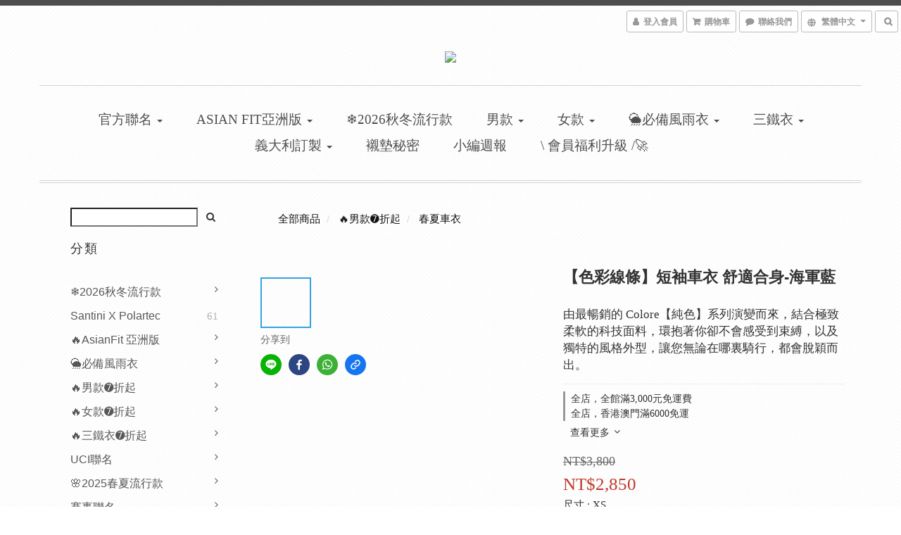

--- FILE ---
content_type: text/html; charset=utf-8
request_url: https://shop.santinisms.tw/products/colore-riga-jersey-nt
body_size: 76571
content:
<!DOCTYPE html>
<html lang="zh-hant">
<head>

  
    <title ng-non-bindable>【色彩線條】短袖車衣 舒適合身-海軍藍| Santini網路商城</title>

  <meta name="description" content="由最暢銷的 Colore【純色】系列演變而來，結合極致柔軟的科技面料，環抱著你卻不會感受到束縛，以及獨特的風格外型，讓您無論在哪裏騎行，都會脫穎而出。  義大利經典合身版型 經典舒適合身剪裁。車衣上部與袖子具有義大利條紋，袖子採用輕質柔軟的再生聚酰胺製成。腰部的彈性矽膠束帶，讓車衣得以在騎行時固定在適當位置。 透氣輕量 結合快速乾燥和出色的透氣性的面料，舒適騎乘整個夏天。 舒適性能 法式領提供最大的活動度與額外的舒適感，反裝的扁平拉鏈帶來卓越的通風效果。">

    <meta name="keywords" content="Santini,自行車,腳踏車,自行車服,自行車衣,短袖車衣,單車衣,單車衣褲,車衣,單車服,運動車衣,單車服飾,男性,男性自行車服">



    <link rel="preload" href="https://cdn.shoplineapp.com/s/javascripts/currencies.js" as="script">

  <link rel="preload" href="https://cdn.shoplineapp.com/assets/fonts/fontawesome-webfont.woff2?v=4.7.0" as="font" type="font/woff2" crossorigin>



      <link rel="preload" as="image" href="https://shoplineimg.com/58cb3863d4e395f4ee002f1f/63e601e77c09f600203f1896/800x.webp?source_format=jpg" media="(max-height: 950px)">

<!-- locale meta -->

<meta name="viewport" content="width=device-width, initial-scale=1.0, viewport-fit=cover">

<meta name="mobile-web-app-capable" content="yes">
<meta name="format-detection" content="telephone=no" />

<meta name="google" value="notranslate">




    <script type="application/ld+json">
    {"@context":"https://schema.org","@type":"WebSite","name":"Santini網路商城","url":"https://shop.santinisms.tw"}
    </script>


  <link rel="shortcut icon" type="image/png" href="https://img.shoplineapp.com/media/image_clips/616d43e6f8ffdb003bcc0ac8/original.png?1634550758">

<!-- styles-->
<link rel="preconnect" href="https://fonts.gstatic.com">
<link href='https://fonts.googleapis.com/css?family=Open+Sans:300italic,400italic,600italic,700italic,800italic,400,300,600,700,800&display=swap' type='text/css' as="style" onload="this.rel='stylesheet'" />
<link href='https://fonts.googleapis.com/css?family=Source+Sans+Pro:200,300,400,600,700,900,200italic,300italic,400italic,600italic,700italic,900italic&display=swap' type='text/css' as="style" onload="this.rel='stylesheet'">
    <link rel="stylesheet" media="all" href="https://cdn.shoplineapp.com/assets/common-898e3d282d673c037e3500beff4d8e9de2ee50e01c27252b33520348e0b17da0.css" onload="" />

    <link rel="stylesheet" media="all" href="https://cdn.shoplineapp.com/assets/application-2cf2dbc52324adeef303693d883224cd4701b7a57a709b939703c1a9b0aa98b1.css" onload="" />

      <link rel="stylesheet" media="all" href="https://cdn.shoplineapp.com/assets/themes/rebel-402050bbd41f5ffd916cc09a7d6a9243f7ca8b314ecf13c1dbf35b79a2106ab3.css" onload="" />






<style>
  :root {
      --buy-now-button-color: #f25042;

    --cookie-consent-popup-z-index: 1000;
  }
</style>


  <link rel="stylesheet" media="all" href="https://cdn.shoplineapp.com/packs/css/intl_tel_input-0d9daf73.chunk.css" />




<!-- styles-->



<!-- GLOBAL CONTENT FOR HTML HEAD START-->
		  <link rel="stylesheet" media="all" href="https://cdn.shoplineapp.com/assets/themes/rebel.black-e53b00f9adfaf1e7c427e73614de19e1439c9b6c030635a8535c8597fd92bf21.css" onload="" />


<!-- GLOBAL CONTENT FOR HTML HEAD END -->



<!--- Site Ownership Data -->
    <meta name="google-site-verification" content="4ljGj2S0OGa0VB6UN3cebccAcknTY6ycZ148zoWB5WQ">
    <meta name="msvalidate.01" content="C715FA542889C1FBDF9D1D6341D87BAD">
    <meta name="facebook-domain-verification" content="0snwqq9pnb7h7ee9l58pipek84os6c">
<!--- Site Ownership Data End-->

<base href="/">

  <style>
    body, p, h1, h2, h3, h4, h5, h6, span, div, li {
font-family: source-han-sans-traditional, '微軟正黑體'; 
}

li{
line-height: 26px;
}

body, p, noto {  
font-size:1.1rem;
font-weight:400;
line-height: 26px;
}

/*Start 修改頁首邊條顏色為藍色*/
.body-wrapper {
    border-color: #4d4d4d;
}

@media(max-width: 767px) {
 #fixed-menu-container {
    border-bottom: 7px solid  #0866AA;
  }
}

.div .boxify-image-wrapper{
width: 315px;
height: 315px;
}

/*End 修改頁首邊條顏色為藍色*/


/* 自訂footer之顏色*/
.smsfooter {
background-color: #333333;
color: #cacbcc;
height: auto;
}

ul {
list-style-type:none; /*隱藏原始項目符號*/
margin:0px;
padding:0px;
}

.about h3 {
    text-align: center;
    border-bottom: none;
    margin-bottom: 7px;
    font-family: 'Raleway' , sans-serif;
    font-weight: normal;
    font-size: 18px;
    color: #cacbcc;
    transition: all 0.3s ease-in-out;
    -webkit-transition: all 0.3s ease-in-out;
}

ul.footerlist , li.footerli{
text-align: center;
list-style-type:none; /*隱藏原始項目符號*/
margin:0px;
padding:0px;
}

div.serviceinfo.li { 
color: #cacbcc;
 }
li.serviceinfo {
color: #cacbcc;
}
.footerlink a{
color: #cacbcc;
}

ul.footerlink{
text-align: center;
}
.footerlink a:hover{
color:white;
}

/*Start 頁尾底版權宣告*/
.copyright{
text-align: center;
background-color: #000000;
color: #ffffff;
letter-spacing: 1px;
font-family: 'Raleway' , sans-serif;
font-size:10pt;
margin: 20px 0px 0px 0px;
padding: 10px;
letter-spacing: 1px;
height: max-content;
}
/*End 頁尾底版權宣告*/


.Community {
 background-color: #ffffff;
}

.footerlist img {
    opacity: 0.7;
    -webkit-filter: grayscale(100%);
    filter: brightness(4) grayscale(100%);
    transition: all 0.3s ease-in-out;
    -webkit-transition: all 0.3s ease-in-out;
}

.footerlist img:hover {
    opacity: 1.0;
    filter: brightness(4);
    -webkit-filter: none;
    transition: opacity .55s ease-in-out;
    
    -webkit-transition: opacity .55s ease-in-out;
 }

li.footerlink {
text-align: center;
/*list-style-type: circle; 隱藏原始項目符號*/
	display: inline-block;	/* 水平內顯示為區塊 */
	padding:0 10px;

}



.performance td {
padding: 3px;
margin: 8px 0 0 8px;
}

.performance {
background-color: #eee;
border: #eee solid 10px;
}

/* W3.CSS 4.13 June 2019 by Jan Egil and Borge Refsnes */
html{box-sizing:border-box}*,*:before,*:after{box-sizing:inherit}
/* Extract from normalize.css by Nicolas Gallagher and Jonathan Neal git.io/normalize */
html{-ms-text-size-adjust:100%;-webkit-text-size-adjust:100%}body{margin:0}
article,aside,details,figcaption,figure,footer,header,main,menu,nav,section{display:block}summary{display:list-item}
audio,canvas,progress,video{display:inline-block}progress{vertical-align:baseline}
audio:not([controls]){display:none;height:0}[hidden],template{display:none}
a{background-color:transparent}a:active,a:hover{outline-width:0}
abbr[title]{border-bottom:none;text-decoration:underline;text-decoration:underline dotted}
b,strong{font-weight:bolder}dfn{font-style:italic}mark{background:#ff0;color:#000}
small{font-size:80%}sub,sup{font-size:75%;line-height:0;position:relative;vertical-align:baseline}
sub{bottom:-0.25em}sup{top:-0.5em}figure{margin:1em 40px}img{border-style:none}
code,kbd,pre,samp{font-family:monospace,monospace;font-size:1em}hr{box-sizing:content-box;height:0;overflow:visible}
button,input,select,textarea,optgroup{font:inherit;margin:0}optgroup{font-weight:bold}
button,input{overflow:visible}button,select{text-transform:none}
button,[type=button],[type=reset],[type=submit]{-webkit-appearance:button}
button::-moz-focus-inner,[type=button]::-moz-focus-inner,[type=reset]::-moz-focus-inner,[type=submit]::-moz-focus-inner{border-style:none;padding:0}
button:-moz-focusring,[type=button]:-moz-focusring,[type=reset]:-moz-focusring,[type=submit]:-moz-focusring{outline:1px dotted ButtonText}
fieldset{border:1px solid #c0c0c0;margin:0 2px;padding:.35em .625em .75em}
legend{color:inherit;display:table;max-width:100%;padding:0;white-space:normal}textarea{overflow:auto}
[type=checkbox],[type=radio]{padding:0}
[type=number]::-webkit-inner-spin-button,[type=number]::-webkit-outer-spin-button{height:auto}
[type=search]{-webkit-appearance:textfield;outline-offset:-2px}
[type=search]::-webkit-search-decoration{-webkit-appearance:none}
::-webkit-file-upload-button{-webkit-appearance:button;font:inherit}
/* End extract */
html,body{font-family:Verdana,sans-serif;font-size:15px;line-height:1.5}html{overflow-x:hidden}
h1{font-size:36px}h2{font-size:30px}h3{font-size:24px}h4{font-size:20px}h5{font-size:18px}h6{font-size:16px}.w3-serif{font-family:serif}
h1,h2,h3,h4,h5,h6{font-family:"Segoe UI",Arial,sans-serif;font-weight:400;margin:10px 0}.w3-wide{letter-spacing:4px}
hr{border:0;border-top:1px solid #eee;margin:20px 0}
.w3-image{max-width:100%;height:auto}img{vertical-align:middle}a{color:inherit}
.w3-table,.w3-table-all{border-collapse:collapse;border-spacing:0;width:100%;display:table}.w3-table-all{border:1px solid #ccc}
.w3-bordered tr,.w3-table-all tr{border-bottom:1px solid #ddd}.w3-striped tbody tr:nth-child(even){background-color:#f1f1f1}
.w3-table-all tr:nth-child(odd){background-color:#fff}.w3-table-all tr:nth-child(even){background-color:#f1f1f1}
.w3-hoverable tbody tr:hover,.w3-ul.w3-hoverable li:hover{background-color:#ccc}.w3-centered tr th,.w3-centered tr td{text-align:center}
.w3-table td,.w3-table th,.w3-table-all td,.w3-table-all th{padding:8px 8px;display:table-cell;text-align:left;vertical-align:top}
.w3-table th:first-child,.w3-table td:first-child,.w3-table-all th:first-child,.w3-table-all td:first-child{padding-left:16px}
.w3-btn,.w3-button{border:none;display:inline-block;padding:8px 16px;vertical-align:middle;overflow:hidden;text-decoration:none;color:inherit;background-color:inherit;text-align:center;cursor:pointer;white-space:nowrap}
.w3-btn:hover{box-shadow:0 8px 16px 0 rgba(0,0,0,0.2),0 6px 20px 0 rgba(0,0,0,0.19)}
.w3-btn,.w3-button{-webkit-touch-callout:none;-ms-user-select:none;}   
.w3-disabled,.w3-btn:disabled,.w3-button:disabled{cursor:not-allowed;opacity:0.3}.w3-disabled *,:disabled *{}
.w3-btn.w3-disabled:hover,.w3-btn:disabled:hover{box-shadow:none}
.w3-badge,.w3-tag{background-color:#000;color:#fff;display:inline-block;padding-left:8px;padding-right:8px;text-align:center}.w3-badge{border-radius:50%}
.w3-ul{list-style-type:none;padding:0;margin:0}.w3-ul li{padding:8px 16px;border-bottom:1px solid #ddd}.w3-ul li:last-child{border-bottom:none}
.w3-tooltip,.w3-display-container{position:relative}.w3-tooltip .w3-text{display:none}.w3-tooltip:hover .w3-text{display:inline-block}
.w3-ripple:active{opacity:0.5}.w3-ripple{transition:opacity 0s}
.w3-input{padding:8px;display:block;border:none;border-bottom:1px solid #ccc;width:100%}
.w3-select{padding:9px 0;width:100%;border:none;border-bottom:1px solid #ccc}
.w3-dropdown-click,.w3-dropdown-hover{position:relative;display:inline-block;cursor:pointer}
.w3-dropdown-hover:hover .w3-dropdown-content{display:block}
.w3-dropdown-hover:first-child,.w3-dropdown-click:hover{background-color:#ccc;color:#000}
.w3-dropdown-hover:hover > .w3-button:first-child,.w3-dropdown-click:hover > .w3-button:first-child{background-color:#ccc;color:#000}
.w3-dropdown-content{cursor:auto;color:#000;background-color:#fff;display:none;position:absolute;min-width:160px;margin:0;padding:0;z-index:1}
.w3-check,.w3-radio{width:24px;height:24px;position:relative;top:6px}
.w3-sidebar{height:100%;width:200px;background-color:#fff;position:fixed!important;z-index:1;overflow:auto}
.w3-bar-block .w3-dropdown-hover,.w3-bar-block .w3-dropdown-click{width:100%}
.w3-bar-block .w3-dropdown-hover .w3-dropdown-content,.w3-bar-block .w3-dropdown-click .w3-dropdown-content{min-width:100%}
.w3-bar-block .w3-dropdown-hover .w3-button,.w3-bar-block .w3-dropdown-click .w3-button{width:100%;text-align:left;padding:8px 16px}
.w3-main,#main{transition:margin-left .4s}
.w3-modal{z-index:3;display:none;padding-top:100px;position:fixed;left:0;top:0;width:100%;height:100%;overflow:auto;background-color:rgb(0,0,0);background-color:rgba(0,0,0,0.4)}
.w3-modal-content{margin:auto;background-color:#fff;position:relative;padding:0;outline:0;width:600px}
.w3-bar{width:100%;overflow:hidden}.w3-center .w3-bar{display:inline-block;width:auto}
.w3-bar .w3-bar-item{padding:8px 16px;float:left;width:auto;border:none;display:block;outline:0}
.w3-bar .w3-dropdown-hover,.w3-bar .w3-dropdown-click{position:static;float:left}
.w3-bar .w3-button{white-space:normal}
.w3-bar-block .w3-bar-item{width:100%;display:block;padding:8px 16px;text-align:left;border:none;white-space:normal;float:none;outline:0}
.w3-bar-block.w3-center .w3-bar-item{text-align:center}.w3-block{display:block;width:100%}
.w3-responsive{display:block;overflow-x:auto}
.w3-container:after,.w3-container:before,.w3-panel:after,.w3-panel:before,.w3-row:after,.w3-row:before,.w3-row-padding:after,.w3-row-padding:before,
.w3-cell-row:before,.w3-cell-row:after,.w3-clear:after,.w3-clear:before,.w3-bar:before,.w3-bar:after{content:"";display:table;clear:both}
.w3-col,.w3-half,.w3-third,.w3-twothird,.w3-threequarter,.w3-quarter{float:left;width:100%}
.w3-col.s1{width:8.33333%}.w3-col.s2{width:16.66666%}.w3-col.s3{width:24.99999%}.w3-col.s4{width:33.33333%}
.w3-col.s5{width:41.66666%}.w3-col.s6{width:49.99999%}.w3-col.s7{width:58.33333%}.w3-col.s8{width:66.66666%}
.w3-col.s9{width:74.99999%}.w3-col.s10{width:83.33333%}.w3-col.s11{width:91.66666%}.w3-col.s12{width:99.99999%}
@media (min-width:601px){.w3-col.m1{width:8.33333%}.w3-col.m2{width:16.66666%}.w3-col.m3,.w3-quarter{width:24.99999%}.w3-col.m4,.w3-third{width:33.33333%}
.w3-col.m5{width:41.66666%}.w3-col.m6,.w3-half{width:49.99999%}.w3-col.m7{width:58.33333%}.w3-col.m8,.w3-twothird{width:66.66666%}
.w3-col.m9,.w3-threequarter{width:74.99999%}.w3-col.m10{width:83.33333%}.w3-col.m11{width:91.66666%}.w3-col.m12{width:99.99999%}}
@media (min-width:993px){.w3-col.l1{width:8.33333%}.w3-col.l2{width:16.66666%}.w3-col.l3{width:24.99999%}.w3-col.l4{width:33.33333%}
.w3-col.l5{width:41.66666%}.w3-col.l6{width:49.99999%}.w3-col.l7{width:58.33333%}.w3-col.l8{width:66.66666%}
.w3-col.l9{width:74.99999%}.w3-col.l10{width:83.33333%}.w3-col.l11{width:91.66666%}.w3-col.l12{width:99.99999%}}
.w3-rest{overflow:hidden}.w3-stretch{margin-left:-16px;margin-right:-16px}
.w3-content,.w3-auto{margin-left:auto;margin-right:auto}.w3-content{max-width:980px}.w3-auto{max-width:1140px}
.w3-cell-row{display:table;width:100%}.w3-cell{display:table-cell}
.w3-cell-top{vertical-align:top}.w3-cell-middle{vertical-align:middle}.w3-cell-bottom{vertical-align:bottom}
.w3-hide{display:none!important}.w3-show-block,.w3-show{display:block!important}.w3-show-inline-block{display:inline-block!important}
@media (max-width:1205px){.w3-auto{max-width:95%}}
@media (max-width:600px){.w3-modal-content{margin:0 10px;width:auto!important}.w3-modal{padding-top:30px}
.w3-dropdown-hover.w3-mobile .w3-dropdown-content,.w3-dropdown-click.w3-mobile .w3-dropdown-content{position:relative}	
.w3-hide-small{display:none!important}.w3-mobile{display:block;width:100%!important}.w3-bar-item.w3-mobile,.w3-dropdown-hover.w3-mobile,.w3-dropdown-click.w3-mobile{text-align:center}
.w3-dropdown-hover.w3-mobile,.w3-dropdown-hover.w3-mobile .w3-btn,.w3-dropdown-hover.w3-mobile .w3-button,.w3-dropdown-click.w3-mobile,.w3-dropdown-click.w3-mobile .w3-btn,.w3-dropdown-click.w3-mobile .w3-button{width:100%}}
@media (max-width:768px){.w3-modal-content{width:500px}.w3-modal{padding-top:50px}}
@media (min-width:993px){.w3-modal-content{width:900px}.w3-hide-large{display:none!important}.w3-sidebar.w3-collapse{display:block!important}}
@media (max-width:992px) and (min-width:601px){.w3-hide-medium{display:none!important}}
@media (max-width:992px){.w3-sidebar.w3-collapse{display:none}.w3-main{margin-left:0!important;margin-right:0!important}.w3-auto{max-width:100%}}
.w3-top,.w3-bottom{position:fixed;width:100%;z-index:1}.w3-top{top:0}.w3-bottom{bottom:0}
.w3-overlay{position:fixed;display:none;width:100%;height:100%;top:0;left:0;right:0;bottom:0;background-color:rgba(0,0,0,0.5);z-index:2}
.w3-display-topleft{position:absolute;left:0;top:0}.w3-display-topright{position:absolute;right:0;top:0}
.w3-display-bottomleft{position:absolute;left:0;bottom:0}.w3-display-bottomright{position:absolute;right:0;bottom:0}
.w3-display-middle{position:absolute;top:50%;left:50%;transform:translate(-50%,-50%);}
.w3-display-left{position:absolute;top:50%;left:0%;transform:translate(0%,-50%);}
.w3-display-right{position:absolute;top:50%;right:0%;transform:translate(0%,-50%);}
.w3-display-topmiddle{position:absolute;left:50%;top:0;transform:translate(-50%,0%);}
.w3-display-bottommiddle{position:absolute;left:50%;bottom:0;transform:translate(-50%,0%);}
.w3-display-container:hover .w3-display-hover{display:block}.w3-display-container:hover span.w3-display-hover{display:inline-block}.w3-display-hover{display:none}
.w3-display-position{position:absolute}
.w3-circle{border-radius:50%}
.w3-round-small{border-radius:2px}.w3-round,.w3-round-medium{border-radius:4px}.w3-round-large{border-radius:8px}.w3-round-xlarge{border-radius:16px}.w3-round-xxlarge{border-radius:32px}
.w3-row-padding,.w3-row-padding>.w3-half,.w3-row-padding>.w3-third,.w3-row-padding>.w3-twothird,.w3-row-padding>.w3-threequarter,.w3-row-padding>.w3-quarter,.w3-row-padding>.w3-col{padding:0 8px}
.w3-container,.w3-panel{padding:0.01em 16px}.w3-panel{margin-top:16px;margin-bottom:16px}
.w3-code,.w3-codespan{font-family:Consolas,"courier new";font-size:16px}
.w3-code{width:auto;background-color:#fff;padding:8px 12px;border-left:4px solid #4CAF50;word-wrap:break-word}
.w3-codespan{color:crimson;background-color:#f1f1f1;padding-left:4px;padding-right:4px;font-size:110%}
.w3-card,.w3-card-2{box-shadow:0 2px 5px 0 rgba(0,0,0,0.16),0 2px 10px 0 rgba(0,0,0,0.12)}
.w3-card-4,.w3-hover-shadow:hover{box-shadow:0 4px 10px 0 rgba(0,0,0,0.2),0 4px 20px 0 rgba(0,0,0,0.19)}
.w3-spin{animation:w3-spin 2s infinite linear}@keyframes w3-spin{0%{transform:rotate(0deg)}100%{transform:rotate(359deg)}}
.w3-animate-fading{animation:fading 10s infinite}@keyframes fading{0%{opacity:0}50%{opacity:1}100%{opacity:0}}
.w3-animate-opacity{animation:opac 0.8s}@keyframes opac{from{opacity:0} to{opacity:1}}
.w3-animate-top{position:relative;animation:animatetop 0.4s}@keyframes animatetop{from{top:-300px;opacity:0} to{top:0;opacity:1}}
.w3-animate-left{position:relative;animation:animateleft 0.4s}@keyframes animateleft{from{left:-300px;opacity:0} to{left:0;opacity:1}}
.w3-animate-right{position:relative;animation:animateright 0.4s}@keyframes animateright{from{right:-300px;opacity:0} to{right:0;opacity:1}}
.w3-animate-bottom{position:relative;animation:animatebottom 0.4s}@keyframes animatebottom{from{bottom:-300px;opacity:0} to{bottom:0;opacity:1}}
.w3-animate-zoom {animation:animatezoom 0.6s}@keyframes animatezoom{from{transform:scale(0)} to{transform:scale(1)}}
.w3-animate-input{transition:width 0.4s ease-in-out}.w3-animate-input:focus{width:100%!important}
.w3-opacity,.w3-hover-opacity:hover{opacity:0.60}.w3-opacity-off,.w3-hover-opacity-off:hover{opacity:1}
.w3-opacity-max{opacity:0.25}.w3-opacity-min{opacity:0.75}
.w3-greyscale-max,.w3-grayscale-max,.w3-hover-greyscale:hover,.w3-hover-grayscale:hover{filter:grayscale(100%)}
.w3-greyscale,.w3-grayscale{filter:grayscale(75%)}.w3-greyscale-min,.w3-grayscale-min{filter:grayscale(50%)}
.w3-sepia{filter:sepia(75%)}.w3-sepia-max,.w3-hover-sepia:hover{filter:sepia(100%)}.w3-sepia-min{filter:sepia(50%)}
.w3-tiny{font-size:10px!important}.w3-small{font-size:12px!important}.w3-medium{font-size:15px!important}.w3-large{font-size:18px!important}
.w3-xlarge{font-size:24px!important}.w3-xxlarge{font-size:36px!important}.w3-xxxlarge{font-size:48px!important}.w3-jumbo{font-size:64px!important}
.w3-left-align{text-align:left!important}.w3-right-align{text-align:right!important}.w3-justify{text-align:justify!important}.w3-center{text-align:center!important}
.w3-border-0{border:0!important}.w3-border{border:1px solid #ccc!important}
.w3-border-top{border-top:1px solid #ccc!important}.w3-border-bottom{border-bottom:1px solid #ccc!important}
.w3-border-left{border-left:1px solid #ccc!important}.w3-border-right{border-right:1px solid #ccc!important}
.w3-topbar{border-top:6px solid #ccc!important}.w3-bottombar{border-bottom:6px solid #ccc!important}
.w3-leftbar{border-left:6px solid #ccc!important}.w3-rightbar{border-right:6px solid #ccc!important}
.w3-section,.w3-code{margin-top:16px!important;margin-bottom:16px!important}
.w3-margin{margin:16px!important}.w3-margin-top{margin-top:16px!important}.w3-margin-bottom{margin-bottom:16px!important}
.w3-margin-left{margin-left:16px!important}.w3-margin-right{margin-right:16px!important}
.w3-padding-small{padding:4px 8px!important}.w3-padding{padding:8px 16px!important}.w3-padding-large{padding:12px 24px!important}
.w3-padding-16{padding-top:16px!important;padding-bottom:16px!important}.w3-padding-24{padding-top:24px!important;padding-bottom:24px!important}
.w3-padding-32{padding-top:32px!important;padding-bottom:32px!important}.w3-padding-48{padding-top:48px!important;padding-bottom:48px!important}
.w3-padding-64{padding-top:64px!important;padding-bottom:64px!important}
.w3-left{float:left!important}.w3-right{float:right!important}
.w3-button:hover{color:#000!important;background-color:#ccc!important}
.w3-transparent,.w3-hover-none:hover{background-color:transparent!important}
.w3-hover-none:hover{box-shadow:none!important}
/* Colors */
.w3-amber,.w3-hover-amber:hover{color:#000!important;background-color:#ffc107!important}
.w3-aqua,.w3-hover-aqua:hover{color:#000!important;background-color:#00ffff!important}
.w3-blue,.w3-hover-blue:hover{color:#fff!important;background-color:#2196F3!important}
.w3-light-blue,.w3-hover-light-blue:hover{color:#000!important;background-color:#87CEEB!important}
.w3-brown,.w3-hover-brown:hover{color:#fff!important;background-color:#795548!important}
.w3-cyan,.w3-hover-cyan:hover{color:#000!important;background-color:#00bcd4!important}
.w3-blue-grey,.w3-hover-blue-grey:hover,.w3-blue-gray,.w3-hover-blue-gray:hover{color:#fff!important;background-color:#607d8b!important}
.w3-green,.w3-hover-green:hover{color:#fff!important;background-color:#4CAF50!important}
.w3-light-green,.w3-hover-light-green:hover{color:#000!important;background-color:#8bc34a!important}
.w3-indigo,.w3-hover-indigo:hover{color:#fff!important;background-color:#3f51b5!important}
.w3-khaki,.w3-hover-khaki:hover{color:#000!important;background-color:#f0e68c!important}
.w3-lime,.w3-hover-lime:hover{color:#000!important;background-color:#cddc39!important}
.w3-orange,.w3-hover-orange:hover{color:#000!important;background-color:#ff9800!important}
.w3-deep-orange,.w3-hover-deep-orange:hover{color:#fff!important;background-color:#ff5722!important}
.w3-pink,.w3-hover-pink:hover{color:#fff!important;background-color:#e91e63!important}
.w3-purple,.w3-hover-purple:hover{color:#fff!important;background-color:#9c27b0!important}
.w3-deep-purple,.w3-hover-deep-purple:hover{color:#fff!important;background-color:#673ab7!important}
.w3-red,.w3-hover-red:hover{color:#fff!important;background-color:#f44336!important}
.w3-sand,.w3-hover-sand:hover{color:#000!important;background-color:#fdf5e6!important}
.w3-teal,.w3-hover-teal:hover{color:#fff!important;background-color:#009688!important}
.w3-yellow,.w3-hover-yellow:hover{color:#000!important;background-color:#ffeb3b!important}
.w3-white,.w3-hover-white:hover{color:#000!important;background-color:#fff!important}
.w3-black,.w3-hover-black:hover{color:#fff!important;background-color:#000!important}
.w3-grey,.w3-hover-grey:hover,.w3-gray,.w3-hover-gray:hover{color:#000!important;background-color:#9e9e9e!important}
.w3-light-grey,.w3-hover-light-grey:hover,.w3-light-gray,.w3-hover-light-gray:hover{color:#000!important;background-color:#f1f1f1!important}
.w3-dark-grey,.w3-hover-dark-grey:hover,.w3-dark-gray,.w3-hover-dark-gray:hover{color:#fff!important;background-color:#616161!important}
.w3-pale-red,.w3-hover-pale-red:hover{color:#000!important;background-color:#ffdddd!important}
.w3-pale-green,.w3-hover-pale-green:hover{color:#000!important;background-color:#ddffdd!important}
.w3-pale-yellow,.w3-hover-pale-yellow:hover{color:#000!important;background-color:#ffffcc!important}
.w3-pale-blue,.w3-hover-pale-blue:hover{color:#000!important;background-color:#ddffff!important}
.w3-text-amber,.w3-hover-text-amber:hover{color:#ffc107!important}
.w3-text-aqua,.w3-hover-text-aqua:hover{color:#00ffff!important}
.w3-text-blue,.w3-hover-text-blue:hover{color:#2196F3!important}
.w3-text-light-blue,.w3-hover-text-light-blue:hover{color:#87CEEB!important}
.w3-text-brown,.w3-hover-text-brown:hover{color:#795548!important}
.w3-text-cyan,.w3-hover-text-cyan:hover{color:#00bcd4!important}
.w3-text-blue-grey,.w3-hover-text-blue-grey:hover,.w3-text-blue-gray,.w3-hover-text-blue-gray:hover{color:#607d8b!important}
.w3-text-green,.w3-hover-text-green:hover{color:#4CAF50!important}
.w3-text-light-green,.w3-hover-text-light-green:hover{color:#8bc34a!important}
.w3-text-indigo,.w3-hover-text-indigo:hover{color:#3f51b5!important}
.w3-text-khaki,.w3-hover-text-khaki:hover{color:#b4aa50!important}
.w3-text-lime,.w3-hover-text-lime:hover{color:#cddc39!important}
.w3-text-orange,.w3-hover-text-orange:hover{color:#ff9800!important}
.w3-text-deep-orange,.w3-hover-text-deep-orange:hover{color:#ff5722!important}
.w3-text-pink,.w3-hover-text-pink:hover{color:#e91e63!important}
.w3-text-purple,.w3-hover-text-purple:hover{color:#9c27b0!important}
.w3-text-deep-purple,.w3-hover-text-deep-purple:hover{color:#673ab7!important}
.w3-text-red,.w3-hover-text-red:hover{color:#f44336!important}
.w3-text-sand,.w3-hover-text-sand:hover{color:#fdf5e6!important}
.w3-text-teal,.w3-hover-text-teal:hover{color:#009688!important}
.w3-text-yellow,.w3-hover-text-yellow:hover{color:#d2be0e!important}
.w3-text-white,.w3-hover-text-white:hover{color:#fff!important}
.w3-text-black,.w3-hover-text-black:hover{color:#000!important}
.w3-text-grey,.w3-hover-text-grey:hover,.w3-text-gray,.w3-hover-text-gray:hover{color:#757575!important}
.w3-text-light-grey,.w3-hover-text-light-grey:hover,.w3-text-light-gray,.w3-hover-text-light-gray:hover{color:#f1f1f1!important}
.w3-text-dark-grey,.w3-hover-text-dark-grey:hover,.w3-text-dark-gray,.w3-hover-text-dark-gray:hover{color:#3a3a3a!important}
.w3-border-amber,.w3-hover-border-amber:hover{border-color:#ffc107!important}
.w3-border-aqua,.w3-hover-border-aqua:hover{border-color:#00ffff!important}
.w3-border-blue,.w3-hover-border-blue:hover{border-color:#2196F3!important}
.w3-border-light-blue,.w3-hover-border-light-blue:hover{border-color:#87CEEB!important}
.w3-border-brown,.w3-hover-border-brown:hover{border-color:#795548!important}
.w3-border-cyan,.w3-hover-border-cyan:hover{border-color:#00bcd4!important}
.w3-border-blue-grey,.w3-hover-border-blue-grey:hover,.w3-border-blue-gray,.w3-hover-border-blue-gray:hover{border-color:#607d8b!important}
.w3-border-green,.w3-hover-border-green:hover{border-color:#4CAF50!important}
.w3-border-light-green,.w3-hover-border-light-green:hover{border-color:#8bc34a!important}
.w3-border-indigo,.w3-hover-border-indigo:hover{border-color:#3f51b5!important}
.w3-border-khaki,.w3-hover-border-khaki:hover{border-color:#f0e68c!important}
.w3-border-lime,.w3-hover-border-lime:hover{border-color:#cddc39!important}
.w3-border-orange,.w3-hover-border-orange:hover{border-color:#ff9800!important}
.w3-border-deep-orange,.w3-hover-border-deep-orange:hover{border-color:#ff5722!important}
.w3-border-pink,.w3-hover-border-pink:hover{border-color:#e91e63!important}
.w3-border-purple,.w3-hover-border-purple:hover{border-color:#9c27b0!important}
.w3-border-deep-purple,.w3-hover-border-deep-purple:hover{border-color:#673ab7!important}
.w3-border-red,.w3-hover-border-red:hover{border-color:#f44336!important}
.w3-border-sand,.w3-hover-border-sand:hover{border-color:#fdf5e6!important}
.w3-border-teal,.w3-hover-border-teal:hover{border-color:#009688!important}
.w3-border-yellow,.w3-hover-border-yellow:hover{border-color:#ffeb3b!important}
.w3-border-white,.w3-hover-border-white:hover{border-color:#fff!important}
.w3-border-black,.w3-hover-border-black:hover{border-color:#000!important}
.w3-border-grey,.w3-hover-border-grey:hover,.w3-border-gray,.w3-hover-border-gray:hover{border-color:#9e9e9e!important}
.w3-border-light-grey,.w3-hover-border-light-grey:hover,.w3-border-light-gray,.w3-hover-border-light-gray:hover{border-color:#f1f1f1!important}
.w3-border-dark-grey,.w3-hover-border-dark-grey:hover,.w3-border-dark-gray,.w3-hover-border-dark-gray:hover{border-color:#616161!important}
.w3-border-pale-red,.w3-hover-border-pale-red:hover{border-color:#ffe7e7!important}.w3-border-pale-green,.w3-hover-border-pale-green:hover{border-color:#e7ffe7!important}
.w3-border-pale-yellow,.w3-hover-border-pale-yellow:hover{border-color:#ffffcc!important}.w3-border-pale-blue,.w3-hover-border-pale-blue:hover{border-color:#e7ffff!important}


/* 主選單文字 */
.navbar-menu ul li a {
font-weight: 400;
    margin-left: 8px;
    margin-right: 6px;
    font-size: 14pt;
    font-family: source-han-sans-traditional, '微軟正黑體';
}


#page-item-5b0265a69a76f0193100052d{
background-color: #EBF4FF;
}

.h2page {
text-align: center;
line-height: 25px;
}

/* 調整行距、段落間距 */

.flower {
margin:0;
line-height:32px;
}
.flower2{
font-family: source-han-sans-traditional, '微軟正黑體' ;
font-size: 18px;
}

.fibula
{
text-align: justify; 
text-justify: distribute;
}

catmenu {
 font-weight: 400;
}

ul {list-style-type: disc;}

.product-info .price-sale {
font-size: 25px;
font-weight: 500;
}

.product-item .price-sale {
font-size: 18px;
}

#page-item-5bc80d2df5e0a10015b363dc, #page-item-5bc8095f7b8f1a0013a917f3
{ background-color: #eee;
}


@media (min-width:750px){ .boxify-container .boxify-item{width: 25%;}}

.related-products { margin-bottom:20px;}

.product-item .title {
font-weight: 400;
}
  </style>
  <meta name="google-site-verification" content="Zi9HaaaDkdEKZTwcHqLTt0M2li7WXEXe1Odt55orS6U" />
<meta name="csrf-param" content="authenticity_token" />
<meta name="csrf-token" content="N95ZOdyiBso7MO+q7SQEWB2BElxkpUMqbVlMQ93lUNdg9OlQgNpRuDNpjKOKJlM6+3qVCBkuBVIkiVt2dVpd6g==" />


<!-- Start of Criteo one tag -->
<!-- End of Criteo one tag -->

<meta name="csrf-param" content="authenticity_token" />
<meta name="csrf-token" content="Wm6amAbWGRyDHy174lV1ioEzrRqJcWekMbjL6FuI8IENRCrxWq5ObotGTnKFVyLoZ8gqTvT6Idx4aNzd8zf9vA==" />
  

    <meta property="og:title" content="【色彩線條】短袖車衣 舒適合身-海軍藍| Santini網路商城">

  <meta property="og:type" content="product"/>

    <meta property="og:url" content="https://shop.santinisms.tw/products/colore-riga-jersey-nt">
    <link rel="canonical" href="https://shop.santinisms.tw/products/colore-riga-jersey-nt">

  <meta property="og:description" content="由最暢銷的 Colore【純色】系列演變而來，結合極致柔軟的科技面料，環抱著你卻不會感受到束縛，以及獨特的風格外型，讓您無論在哪裏騎行，都會脫穎而出。  義大利經典合身版型 經典舒適合身剪裁。車衣上部與袖子具有義大利條紋，袖子採用輕質柔軟的再生聚酰胺製成。腰部的彈性矽膠束帶，讓車衣得以在騎行時固定在適當位置。 透氣輕量 結合快速乾燥和出色的透氣性的面料，舒適騎乘整個夏天。 舒適性能 法式領提供最大的活動度與額外的舒適感，反裝的扁平拉鏈帶來卓越的通風效果。">

    <meta property="og:image" content="https://img.shoplineapp.com/media/image_clips/63e601e77c09f600203f1896/original.jpg?1676018151">
    <meta name="thumbnail" content="https://img.shoplineapp.com/media/image_clips/63e601e77c09f600203f1896/original.jpg?1676018151">

    <meta property="fb:app_id" content="628794440639612">



<script type="text/javascript">
  window.mainConfig = JSON.parse('{\"sessionId\":\"\",\"merchantId\":\"58cb3863d4e395f4ee002f1f\",\"appCoreHost\":\"shoplineapp.com\",\"assetHost\":\"https://cdn.shoplineapp.com/packs/\",\"apiBaseUrl\":\"http://shoplineapp.com\",\"eventTrackApi\":\"https://events.shoplytics.com/api\",\"frontCommonsApi\":\"https://front-commons.shoplineapp.com/api\",\"appendToUrl\":\"\",\"env\":\"production\",\"merchantData\":{\"_id\":\"58cb3863d4e395f4ee002f1f\",\"addon_limit_enabled\":true,\"base_country_code\":\"TW\",\"base_currency\":{\"id\":\"twd\",\"iso_code\":\"TWD\",\"alternate_symbol\":\"NT$\",\"name\":\"New Taiwan Dollar\",\"symbol_first\":true,\"subunit_to_unit\":1},\"base_currency_code\":\"TWD\",\"beta_feature_keys\":[\"promotions_setup\",\"promotions_apply\",\"hide_coupon\",\"checkout_v2\"],\"brand_home_url\":\"https://shop.santinisms.tw\",\"checkout_setting\":{\"enable_membership_autocheck\":true,\"enable_subscription_autocheck\":false,\"enabled_abandoned_cart_notification\":true},\"current_plan_key\":\"basket\",\"current_theme_key\":\"rebel\",\"delivery_option_count\":9,\"enabled_stock_reminder\":false,\"handle\":\"santinisms\",\"identifier\":\"\",\"instagram_access_token\":\"IGQVJVc2lfZAGpfZAGFFNkVHZAW05Y21xQlZAkb1c4U2VYeVF4NWl1dk13YnJ6NkEwVDRMcFZAycllMR1RKeElyTVNTQVF4RlNqZA3R2cnVCZAVltUTN4TGo0TGE3YlhSTk93eXhnVU5kYlB3\",\"instagram_id\":\"17841405735058163\",\"invoice_activation\":\"inactive\",\"is_image_service_enabled\":true,\"mobile_logo_media_url\":\"https://img.shoplineapp.com/media/image_clips/616d430fd9436d0017f9df4b/original.png?1634550543\",\"name\":\"Santini網路商城\",\"order_setting\":{\"invoice_activation\":\"inactive\",\"short_message_activation\":\"inactive\",\"stock_reminder_activation\":\"false\",\"default_out_of_stock_reminder\":false,\"auto_cancel_expired_orders\":true,\"auto_revert_credit\":true,\"enabled_order_auth_expiry\":true,\"enforce_user_login_on_checkout\":false,\"enabled_abandoned_cart_notification\":true,\"enable_order_split_einvoice_reissue\":false,\"no_duplicate_uniform_invoice\":false,\"checkout_without_email\":false,\"hourly_auto_invoice\":false,\"enabled_location_id\":false,\"enabled_sf_hidden_product_name\":false,\"customer_return_order\":{\"enabled\":false,\"available_return_days\":\"7\"},\"customer_cancel_order\":{\"enabled\":false,\"auto_revert_credit\":true},\"custom_fields\":[{\"type\":\"text\",\"label\":\"電子發票共通性載具\",\"required\":\"false\",\"display_type\":\"text_field\",\"name_translations\":{\"zh-hant\":\"電子發票共通性載具\"},\"hint_translations\":{\"zh-hant\":\"若您有電子發票手機條碼，可於此填寫，電子發票將逕自歸戶至您的帳號，自動兌獎，不再寄送紙本發票。\"},\"field_id\":\"63f489e22c49d3001427cb67\"}],\"invoice\":{\"tax_id\":\"\"},\"line_messenging\":{\"status\":\"active\"},\"facebook_messenging\":{\"status\":\"active\"},\"status_update_sms\":{\"status\":\"deactivated\"},\"private_info_handle\":{\"enabled\":false,\"custom_fields_enabled\":false}},\"payment_method_count\":8,\"product_setting\":{\"enabled_product_review\":true,\"variation_display\":\"swatches\",\"price_range_enabled\":true,\"enabled_pos_product_customized_price\":false,\"enabled_pos_product_price_tier\":false},\"promotion_setting\":{\"one_coupon_limit_enabled\":true,\"show_promotion_reminder\":true,\"show_coupon\":true,\"multi_order_discount_strategy\":\"order_or_tier_promotion\",\"order_gift_threshold_mode\":\"after_price_discounts\",\"order_free_shipping_threshold_mode\":\"after_all_discounts\",\"category_item_gift_threshold_mode\":\"before_discounts\",\"category_item_free_shipping_threshold_mode\":\"before_discounts\"},\"rollout_keys\":[\"2FA_google_authenticator\",\"3_layer_category\",\"3_layer_navigation\",\"3_layer_variation\",\"711_CB_13countries\",\"711_CB_pickup_TH\",\"711_c2b_report_v2\",\"711_cross_delivery\",\"AdminCancelRecurringSubscription_V1\",\"BasketSynchronizedToITC_V1\",\"MC_WA_Template_Management\",\"MC_manual_order\",\"MO_Apply_Coupon_Code\",\"StaffCanBeDeleted_V1\",\"SummaryStatement_V1\",\"UTM_export\",\"UTM_register\",\"abandoned_cart_notification\",\"add_system_fontstyle\",\"add_to_cart_revamp\",\"addon_products_limit_10\",\"addon_products_limit_unlimited\",\"addon_quantity\",\"address_format_batch2\",\"address_format_jp\",\"address_format_my\",\"address_format_us\",\"address_format_vn\",\"admin_app_extension\",\"admin_clientele_profile\",\"admin_custom_domain\",\"admin_image_service\",\"admin_logistic_bank_account\",\"admin_manual_order\",\"admin_realtime\",\"admin_vietnam_dong\",\"admin_whitelist_ip\",\"adminapp_order_form\",\"adminapp_wa_contacts_list\",\"ads_system_new_tab\",\"adyen_my_sc\",\"affiliate_by_product\",\"affiliate_dashboard\",\"affiliate_kol_report\",\"affiliate_kol_report_appstore\",\"alipay_hk_sc\",\"amazon_product_review\",\"android_pos_agent_clockin_n_out\",\"android_pos_purchase_order_partial_in_storage\",\"android_pos_save_send_receipt\",\"android_pos_v2_force_upgrade_version_1-50-0_date_2025-08-30\",\"app_categories_filtering\",\"app_multiplan\",\"app_subscription_prorated_billing\",\"apply_multi_order_discount\",\"apps_store\",\"apps_store_blog\",\"apps_store_fb_comment\",\"apps_store_wishlist\",\"appstore_free_trial\",\"archive_order_data\",\"archive_order_ui\",\"assign_products_to_category\",\"auth_flow_revamp\",\"auto_credit\",\"auto_credit_notify\",\"auto_credit_percentage\",\"auto_credit_recurring\",\"auto_reply_comment\",\"auto_reply_fb\",\"auto_save_sf_plus_address\",\"availability_buy_online_pickup_instore\",\"availability_preview_buy_online_pickup_instore\",\"back_in_stock_appstore\",\"back_in_stock_notify\",\"basket_comparising_link_CNY\",\"basket_comparising_link_HKD\",\"basket_comparising_link_TWD\",\"basket_invoice_field\",\"basket_pricing_page_cny\",\"basket_pricing_page_hkd\",\"basket_pricing_page_myr\",\"basket_pricing_page_sgd\",\"basket_pricing_page_thb\",\"basket_pricing_page_twd\",\"basket_pricing_page_usd\",\"basket_pricing_page_vnd\",\"basket_subscription_coupon\",\"basket_subscription_email\",\"bianco_setting\",\"bidding_select_product\",\"bing_ads\",\"birthday_format_v2\",\"block_gtm_for_lighthouse\",\"blog\",\"blog_app\",\"blog_revamp_admin\",\"blog_revamp_admin_category\",\"blog_revamp_doublewrite\",\"blog_revamp_related_products\",\"blog_revamp_shop_category\",\"blog_revamp_singleread\",\"breadcrumb\",\"broadcast_addfilter\",\"broadcast_advanced_filters\",\"broadcast_analytics\",\"broadcast_center\",\"broadcast_clone\",\"broadcast_email_html\",\"broadcast_facebook_template\",\"broadcast_line_template\",\"broadcast_preset_time\",\"broadcast_to_unsubscribers_sms\",\"broadcast_unsubscribe_email\",\"bulk_action_customer\",\"bulk_action_product\",\"bulk_assign_point\",\"bulk_import_multi_lang\",\"bulk_payment_delivery_setting\",\"bulk_printing_labels_711C2C\",\"bulk_update_dynamic_fields\",\"bulk_update_job\",\"bulk_update_new_fields\",\"bulk_update_product_download_with_filter\",\"bulk_update_tag\",\"bulk_update_tag_enhancement\",\"bundle_add_type\",\"bundle_group\",\"bundle_page\",\"bundle_pricing\",\"bundle_promotion_apply_enhancement\",\"bundle_stackable\",\"buy_at_amazon\",\"buy_button\",\"buy_now_button\",\"buyandget_promotion\",\"callback_service\",\"cancel_order_by_customer\",\"cancel_order_by_customer_v2\",\"cart_addon\",\"cart_addon_condition\",\"cart_addon_limit\",\"cart_use_product_service\",\"cart_uuid\",\"category_banner_multiple\",\"category_limit_unlimited\",\"category_sorting\",\"channel_amazon\",\"channel_fb\",\"channel_integration\",\"channel_line\",\"charge_shipping_fee_by_product_qty\",\"chat_widget\",\"chat_widget_facebook\",\"chat_widget_ig\",\"chat_widget_line\",\"chat_widget_livechat\",\"chat_widget_whatsapp\",\"chatbot_card_carousel\",\"chatbot_card_template\",\"chatbot_image_widget\",\"chatbot_keywords_matching\",\"chatbot_welcome_template\",\"checkout_membercheckbox_toggle\",\"checkout_setting\",\"cn_pricing_page_2019\",\"combine_orders_app\",\"comment_list_export\",\"component_h1_tag\",\"connect_new_facebookpage\",\"consolidated_billing\",\"cookie_consent\",\"country_code\",\"coupon_center_back_to_cart\",\"coupon_notification\",\"coupon_v2\",\"create_staff_revamp\",\"credit_amount_condition_hidden\",\"credit_campaign\",\"credit_condition_5_tier_ec\",\"credit_installment_payment_fee_hidden\",\"credit_point_report\",\"credit_point_triggerpoint\",\"crm_email_custom\",\"crm_notify_preview\",\"crm_sms_custom\",\"crm_sms_notify\",\"cross_shop_tracker\",\"custom_css\",\"custom_home_delivery_tw\",\"custom_notify\",\"custom_order_export\",\"customer_advanced_filter\",\"customer_coupon\",\"customer_custom_field_limit_5\",\"customer_data_secure\",\"customer_edit\",\"customer_export_v2\",\"customer_group\",\"customer_group_analysis\",\"customer_group_broadcast\",\"customer_group_filter_p2\",\"customer_group_filter_p3\",\"customer_group_regenerate\",\"customer_group_sendcoupon\",\"customer_group_smartrfm_filter\",\"customer_import_50000_failure_report\",\"customer_import_v2\",\"customer_import_v3\",\"customer_list\",\"customer_new_report\",\"customer_referral\",\"customer_referral_notify\",\"customer_search_match\",\"customer_tag\",\"dashboard_v2\",\"dashboard_v2_revamp\",\"date_picker_v2\",\"deep_link_support_linepay\",\"deep_link_support_payme\",\"deep_search\",\"default_theme_ultrachic\",\"delivery_time\",\"delivery_time_with_quantity\",\"design_submenu\",\"dev_center_app_store\",\"disable_footer_brand\",\"disable_old_upgrade_reminder\",\"domain_applicable\",\"doris_bien_setting\",\"dusk_setting\",\"ec_order_unlimit\",\"ecpay_expirydate\",\"ecpay_payment_gateway\",\"einvoice_bulk_update\",\"einvoice_edit\",\"einvoice_list_by_day\",\"einvoice_newlogic\",\"email_credit_expire_notify\",\"email_custom\",\"email_member_forget_password_notify\",\"email_member_register_notify\",\"email_order_notify\",\"email_verification\",\"enable_body_script\",\"enable_calculate_api_promotion_apply\",\"enable_calculate_api_promotion_filter\",\"enable_cart_api\",\"enable_cart_service\",\"enable_corejs_splitting\",\"enable_lazysizes_image_tag\",\"enable_new_css_bundle\",\"enable_order_status_callback_revamp_for_promotion\",\"enable_order_status_callback_revamp_for_storefront\",\"enable_promotion_usage_record\",\"enable_shopjs_splitting\",\"enhanced_catalog_feed\",\"exclude_product\",\"exclude_product_v2\",\"execute_shipment_permission\",\"export_inventory_report_v2\",\"express_cart\",\"express_checkout_pages\",\"extend_reminder\",\"external_redeem_coupon\",\"facebook_ads\",\"facebook_dia\",\"facebook_line_promotion_notify\",\"facebook_login\",\"facebook_messenger_subscription\",\"facebook_notify\",\"facebook_pixel_manager\",\"fb_1on1_chat\",\"fb_broadcast\",\"fb_broadcast_sc\",\"fb_broadcast_sc_p2\",\"fb_comment_app\",\"fb_entrance_optimization\",\"fb_feed_unlimit\",\"fb_group\",\"fb_menu\",\"fb_messenger_onetime_notification\",\"fb_multi_category_feed\",\"fb_offline_conversions_api\",\"fb_pixel_matching\",\"fb_pixel_v2\",\"fb_post_management\",\"fb_product_set\",\"fb_quick_signup_link\",\"fb_shop_now_button\",\"fb_ssapi\",\"fb_sub_button\",\"fb_welcome_msg\",\"fbe_oe\",\"fbe_shop\",\"fbe_v2\",\"fbe_v2_edit\",\"feature_alttag_phase1\",\"feature_alttag_phase2\",\"flash_price_campaign\",\"fm_order_receipt\",\"fmt_c2c_newlabel\",\"fmt_revision\",\"footer_brand\",\"footer_builder\",\"footer_builder_new\",\"form_builder\",\"form_builder_access\",\"form_builder_user_management\",\"form_builder_v2_elements\",\"form_builder_v2_receiver\",\"form_builder_v2_report\",\"freeshipping_promotion_condition\",\"get_coupon\",\"get_promotions_by_cart\",\"gift_promotion_condition\",\"gift_shipping_promotion_discount_condition\",\"gifts_limit_10\",\"gifts_limit_unlimited\",\"gmv_revamp\",\"godaddy\",\"google_ads_api\",\"google_ads_manager\",\"google_adwords_feed\",\"google_analytics_4\",\"google_analytics_manager\",\"google_content_api\",\"google_dynamic_remarketing_tag\",\"google_enhanced_conversions\",\"google_feed\",\"google_preorder_feed\",\"google_product_category_3rdlayer\",\"google_recaptcha\",\"google_remarketing_manager\",\"google_signup_login\",\"google_tag_manager\",\"gp_tw_sc\",\"group_url_bind_post_live\",\"h2_tag_phase1\",\"hct_logistics_bills_report\",\"hidden_product\",\"hidden_product_p2\",\"hide_credit_point_record_balance\",\"hk_pricing_page_2019\",\"hkd_pricing_page_disabled_2020\",\"ig_browser_notify\",\"ig_live\",\"ig_login_entrance\",\"ig_new_api\",\"image_gallery\",\"image_gallery_p2\",\"image_host_by_region\",\"image_limit_100000\",\"image_limit_30000\",\"image_widget_mobile\",\"inbox_manual_order\",\"inbox_send_cartlink\",\"increase_variation_limit\",\"instagram_create_post\",\"instagram_post_sales\",\"instant_order_form\",\"integrated_label_711\",\"integrated_sfexpress\",\"integration_one\",\"inventory_change_reason\",\"inventory_search_v2\",\"job_api_products_export\",\"job_api_user_export\",\"job_product_import\",\"jquery_v3\",\"kingsman_v2_setting\",\"layout_engine_service_kingsman_blogs\",\"layout_engine_service_kingsman_member_center\",\"layout_engine_service_kingsman_promotions\",\"line_1on1_chat\",\"line_abandon_notification\",\"line_ads_tag\",\"line_broadcast\",\"line_ec\",\"line_in_chat_shopping\",\"line_live\",\"line_login\",\"line_login_mobile\",\"line_point_cpa_tag\",\"line_shopping_new_fields\",\"line_signup\",\"live_after_keyword\",\"live_ai_tag_comments\",\"live_announce_bids\",\"live_announce_buyer\",\"live_bidding\",\"live_broadcast_v2\",\"live_bulk_checkoutlink\",\"live_bulk_edit\",\"live_checkout_notification\",\"live_checkout_notification_all\",\"live_checkout_notification_message\",\"live_comment_discount\",\"live_comment_robot\",\"live_create_product_v2\",\"live_crosspost\",\"live_dashboard_product\",\"live_event_discount\",\"live_exclusive_price\",\"live_fb_group\",\"live_fhd_video\",\"live_general_settings\",\"live_group_event\",\"live_host_panel\",\"live_ig_messenger_broadcast\",\"live_ig_product_recommend\",\"live_im_switch\",\"live_keyword_switch\",\"live_line_broadcast\",\"live_line_management\",\"live_line_multidisplay\",\"live_luckydraw_enhancement\",\"live_messenger_broadcast\",\"live_order_block\",\"live_print_advanced\",\"live_product_recommend\",\"live_shopline_announcement\",\"live_shopline_beauty_filter\",\"live_shopline_keyword\",\"live_shopline_product_card\",\"live_shopline_view\",\"live_shopline_view_marquee\",\"live_show_storefront_facebook\",\"live_show_storefront_shopline\",\"live_stream_settings\",\"locale_revamp\",\"lock_cart_sc_product\",\"logistic_bill_v2_711_b2c\",\"logistic_bill_v2_711_c2c\",\"logo_favicon\",\"luckydraw_products\",\"luckydraw_qualification\",\"manual_activation\",\"manual_order\",\"manual_order_7-11\",\"manual_order_ec_to_sc\",\"manually_bind_post\",\"marketing_affiliate\",\"marketing_affiliate_p2\",\"mc-history-instant\",\"mc_711crossborder\",\"mc_ad_tag\",\"mc_assign_message\",\"mc_auto_bind_member\",\"mc_autoreply_cotent\",\"mc_autoreply_question\",\"mc_autoreply_trigger\",\"mc_broadcast\",\"mc_broadcast_v2\",\"mc_bulk_read\",\"mc_chatbot_template\",\"mc_delete_message\",\"mc_edit_cart\",\"mc_history_instant\",\"mc_history_post\",\"mc_im\",\"mc_inbox_autoreply\",\"mc_input_status\",\"mc_instant_notifications\",\"mc_invoicetitle_optional\",\"mc_keyword_autotagging\",\"mc_line_broadcast\",\"mc_line_broadcast_all_friends\",\"mc_line_cart\",\"mc_logistics_hct\",\"mc_logistics_tcat\",\"mc_manage_blacklist\",\"mc_mark_todo\",\"mc_new_menu\",\"mc_phone_tag\",\"mc_reminder_unpaid\",\"mc_reply_pic\",\"mc_setting_message\",\"mc_setting_orderform\",\"mc_shop_message_refactor\",\"mc_smart_advice\",\"mc_sort_waitingtime\",\"mc_sort_waitingtime_new\",\"mc_tw_invoice\",\"media_gcp_upload\",\"member_center_profile_revamp\",\"member_import_notify\",\"member_info_reward\",\"member_info_reward_subscription\",\"member_password_setup_notify\",\"member_points\",\"member_points_notify\",\"member_price\",\"membership_tier_double_write\",\"membership_tier_notify\",\"membership_tiers\",\"memebr_center_point_credit_revamp\",\"menu_limit_100\",\"menu_limit_unlimited\",\"merchant_automatic_payment_setting\",\"message_center_v3\",\"message_revamp\",\"mo_remove_discount\",\"mobile_and_email_signup\",\"mobile_signup_p2\",\"modularize_address_format\",\"molpay_credit_card\",\"multi_lang\",\"multicurrency\",\"my_pricing_page_2019\",\"myapp_reauth_alert\",\"myr_pricing_page_disabled_2020\",\"new_app_subscription\",\"new_layout_for_mobile_and_pc\",\"new_onboarding_flow\",\"new_return_management\",\"new_settings_apply_all_promotion\",\"new_signup_flow\",\"new_sinopac_3d\",\"notification_custom_sending_time\",\"npb_theme_philia\",\"npb_widget_font_size_color\",\"ob_revamp\",\"ob_sgstripe\",\"ob_twecpay\",\"oceanpay\",\"old_fbe_removal\",\"onboarding_basketplan\",\"onboarding_handle\",\"one_new_filter\",\"one_page_store\",\"one_page_store_1000\",\"one_page_store_checkout\",\"one_page_store_clone\",\"one_page_store_product_set\",\"online_credit_redemption_toggle\",\"online_store_design\",\"online_store_design_setup_guide_basketplan\",\"open_api_management\",\"order_add_to_cart\",\"order_archive_calculation_revamp_crm_amount\",\"order_archive_calculation_revamp_crm_member\",\"order_archive_product_testing\",\"order_archive_testing\",\"order_archive_testing_crm\",\"order_archive_testing_order_details\",\"order_archive_testing_return_order\",\"order_confirmation_slip_upload\",\"order_custom_field_limit_5\",\"order_custom_notify\",\"order_decoupling_product_revamp\",\"order_discount_stackable\",\"order_export_366day\",\"order_export_v2\",\"order_filter_shipped_date\",\"order_message_broadcast\",\"order_new_source\",\"order_promotion_split\",\"order_search_custom_field\",\"order_search_sku\",\"order_select_across_pages\",\"order_sms_notify\",\"order_split\",\"order_status_non_automation\",\"order_status_tag_color\",\"order_tag\",\"orderemail_new_logic\",\"other_custom_notify\",\"out_of_stock_order\",\"page_builder_revamp\",\"page_builder_revamp_theme_setting\",\"page_builder_section_cache_enabled\",\"page_builder_widget_accordion\",\"page_builder_widget_blog\",\"page_builder_widget_category\",\"page_builder_widget_collage\",\"page_builder_widget_countdown\",\"page_builder_widget_custom_liquid\",\"page_builder_widget_instagram\",\"page_builder_widget_product_text\",\"page_builder_widget_subscription\",\"page_builder_widget_video\",\"page_limit_unlimited\",\"page_view_cache\",\"pakpobox\",\"partial_free_shipping\",\"payme\",\"payment_condition\",\"payment_fee_config\",\"payment_image\",\"payment_slip_notify\",\"paypal_upgrade\",\"pdp_image_lightbox\",\"pdp_image_lightbox_icon\",\"pending_subscription\",\"philia_setting\",\"pickup_remember_store\",\"plp_label_wording\",\"plp_product_seourl\",\"plp_variation_selector\",\"plp_wishlist\",\"point_campaign\",\"point_redeem_to_cash\",\"pos_only_product_settings\",\"pos_retail_store_price\",\"pos_setup_guide_basketplan\",\"post_cancel_connect\",\"post_commerce_stack_comment\",\"post_fanpage_luckydraw\",\"post_fb_group\",\"post_general_setting\",\"post_lock_pd\",\"post_sales_dashboard\",\"postsale_auto_reply\",\"postsale_create_post\",\"postsale_ig_auto_reply\",\"postsales_connect_multiple_posts\",\"preset_publish\",\"product_available_time\",\"product_cost_permission\",\"product_feed_info\",\"product_feed_manager_availability\",\"product_feed_revamp\",\"product_index_v2\",\"product_info\",\"product_limit_1000\",\"product_limit_unlimited\",\"product_log_v2\",\"product_page_limit_10\",\"product_quantity_update\",\"product_recommendation_abtesting\",\"product_revamp_doublewrite\",\"product_revamp_singleread\",\"product_review_import\",\"product_review_import_installable\",\"product_review_plp\",\"product_review_reward\",\"product_search\",\"product_set_revamp\",\"product_set_v2_enhancement\",\"product_summary\",\"promotion_blacklist\",\"promotion_filter_by_date\",\"promotion_first_purchase\",\"promotion_hour\",\"promotion_limit_10\",\"promotion_limit_100\",\"promotion_limit_unlimited\",\"promotion_minitem\",\"promotion_page\",\"promotion_page_reminder\",\"promotion_page_seo_button\",\"promotion_record_archive_test\",\"promotion_reminder\",\"purchase_limit_campaign\",\"quick_answer\",\"recaptcha_reset_pw\",\"redirect_301_settings\",\"rejected_bill_reminder\",\"remove_fblike_sc\",\"rep_download_log_ip_identity\",\"repay_cookie\",\"replace_janus_interface\",\"replace_lms_old_oa_interface\",\"reports\",\"revert_credit\",\"revert_credit_p2\",\"revert_credit_status\",\"sales_dashboard\",\"sangria_setting\",\"sc_advanced_keyword\",\"sc_ai_chat_analysis\",\"sc_ai_suggested_reply\",\"sc_alipay_standard\",\"sc_atm\",\"sc_auto_bind_member\",\"sc_autodetect_address\",\"sc_autodetect_paymentslip\",\"sc_autoreply_icebreaker\",\"sc_broadcast_permissions\",\"sc_clearcart\",\"sc_clearcart_all\",\"sc_comment_label\",\"sc_comment_list\",\"sc_conversations_statistics_sunset\",\"sc_download_adminapp\",\"sc_facebook_broadcast\",\"sc_facebook_live\",\"sc_fb_ig_subscription\",\"sc_gpt_chatsummary\",\"sc_gpt_content_generator\",\"sc_gpt_knowledge_base\",\"sc_group_pm_commentid\",\"sc_group_webhook\",\"sc_intercom\",\"sc_keywords\",\"sc_line_live_pl\",\"sc_list_search\",\"sc_live_line\",\"sc_lock_inventory\",\"sc_manual_order\",\"sc_mc_settings\",\"sc_mo_711emap\",\"sc_order_unlimit\",\"sc_outstock_msg\",\"sc_overall_statistics\",\"sc_overall_statistics_api_v3\",\"sc_overall_statistics_v2\",\"sc_pickup\",\"sc_post_feature\",\"sc_product_set\",\"sc_product_variation\",\"sc_sidebar\",\"sc_similar_question_replies\",\"sc_slp_subscription_promotion\",\"sc_standard\",\"sc_store_pickup\",\"sc_wa_contacts_list\",\"sc_wa_message_report\",\"sc_wa_permissions\",\"scheduled_home_page\",\"search_function_image_gallery\",\"security_center\",\"select_all_customer\",\"select_all_inventory\",\"send_coupon_notification\",\"session_expiration_period\",\"setup_guide_basketplan\",\"sfexpress_centre\",\"sfexpress_eflocker\",\"sfexpress_service\",\"sfexpress_store\",\"sg_onboarding_currency\",\"share_cart_link\",\"shop_builder_plp\",\"shop_category_filter\",\"shop_category_filter_bulk_action\",\"shop_product_search_rate_limit\",\"shop_related_recaptcha\",\"shop_template_advanced_setting\",\"shopback_cashback\",\"shopline_captcha\",\"shopline_email_captcha\",\"shopline_product_reviews\",\"shoplytics_api_ordersales_v4\",\"shoplytics_api_psa_wide_table\",\"shoplytics_benchmark\",\"shoplytics_broadcast_api_v3\",\"shoplytics_channel_store_permission\",\"shoplytics_credit_analysis\",\"shoplytics_customer_refactor_api_v3\",\"shoplytics_date_picker_v2\",\"shoplytics_event_realtime_refactor_api_v3\",\"shoplytics_events_api_v3\",\"shoplytics_export_flex\",\"shoplytics_homepage_v2\",\"shoplytics_invoices_api_v3\",\"shoplytics_lite\",\"shoplytics_membership_tier_growth\",\"shoplytics_orders_api_v3\",\"shoplytics_ordersales_v3\",\"shoplytics_payments_api_v3\",\"shoplytics_pro\",\"shoplytics_product_revamp_api_v3\",\"shoplytics_promotions_api_v3\",\"shoplytics_psa_multi_stores_export\",\"shoplytics_psa_sub_categories\",\"shoplytics_rfim_enhancement_v3\",\"shoplytics_session_metrics\",\"shoplytics_staff_api_v3\",\"shoplytics_to_hd\",\"shopping_session_enabled\",\"signin_register_revamp\",\"skya_setting\",\"sl_admin_inventory_count\",\"sl_admin_inventory_transfer\",\"sl_admin_purchase_order\",\"sl_admin_supplier\",\"sl_logistics_bulk_action\",\"sl_logistics_fmt_freeze\",\"sl_logistics_modularize\",\"sl_payment_alipay\",\"sl_payment_cc\",\"sl_payment_standard_v2\",\"sl_payment_type_check\",\"sl_payments_apple_pay\",\"sl_payments_cc_promo\",\"sl_payments_my_cc\",\"sl_payments_my_fpx\",\"sl_payments_sg_cc\",\"sl_payments_tw_cc\",\"sl_pos\",\"sl_pos_SHOPLINE_Payments_tw\",\"sl_pos_admin\",\"sl_pos_admin_cancel_order\",\"sl_pos_admin_delete_order\",\"sl_pos_admin_inventory_transfer\",\"sl_pos_admin_order_archive_testing\",\"sl_pos_admin_purchase_order\",\"sl_pos_admin_register_shift\",\"sl_pos_admin_staff\",\"sl_pos_agent_by_channel\",\"sl_pos_agent_clockin_n_out\",\"sl_pos_agent_performance\",\"sl_pos_android_A4_printer\",\"sl_pos_android_check_cart_items_with_local_db\",\"sl_pos_android_order_reduction\",\"sl_pos_android_receipt_enhancement\",\"sl_pos_app_order_archive_testing\",\"sl_pos_app_transaction_filter_enhance\",\"sl_pos_apps_store\",\"sl_pos_bugfender_log_reduction\",\"sl_pos_bulk_import_update_enhancement\",\"sl_pos_check_duplicate_create_order\",\"sl_pos_claim_coupon\",\"sl_pos_convert_order_to_cart_by_snapshot\",\"sl_pos_credit_redeem\",\"sl_pos_customerID_duplicate_check\",\"sl_pos_customer_info_enhancement\",\"sl_pos_customer_product_preference\",\"sl_pos_customized_price\",\"sl_pos_disable_touchid_unlock\",\"sl_pos_discount\",\"sl_pos_einvoice_alert\",\"sl_pos_einvoice_refactor\",\"sl_pos_feature_permission\",\"sl_pos_force_upgrade_1-109-0\",\"sl_pos_force_upgrade_1-110-1\",\"sl_pos_free_gifts_promotion\",\"sl_pos_from_Swift_to_OC\",\"sl_pos_iOS_A4_printer\",\"sl_pos_iOS_app_transaction_filter_enhance\",\"sl_pos_iOS_cashier_revamp_cart\",\"sl_pos_iOS_cashier_revamp_product_list\",\"sl_pos_iPadOS_version_upgrade_remind_16_0_0\",\"sl_pos_initiate_couchbase\",\"sl_pos_inventory_count\",\"sl_pos_inventory_count_difference_reason\",\"sl_pos_inventory_count_for_selected_products\",\"sl_pos_inventory_feature_module\",\"sl_pos_inventory_transfer_insert_enhancement\",\"sl_pos_inventory_transfer_request\",\"sl_pos_invoice_carrier_scan\",\"sl_pos_invoice_product_name_filter\",\"sl_pos_invoice_swiftUI_revamp\",\"sl_pos_invoice_toast_show\",\"sl_pos_ios_receipt_info_enhancement\",\"sl_pos_ios_small_label_enhancement\",\"sl_pos_ios_version_upgrade_remind\",\"sl_pos_itc\",\"sl_pos_logo_terms_and_condition\",\"sl_pos_member_points\",\"sl_pos_member_price\",\"sl_pos_multiple_payments\",\"sl_pos_new_report_customer_analysis\",\"sl_pos_new_report_daily_payment_methods\",\"sl_pos_new_report_overview\",\"sl_pos_new_report_product_preorder\",\"sl_pos_new_report_transaction_detail\",\"sl_pos_no_minimum_age\",\"sl_pos_one_einvoice_setting\",\"sl_pos_order_reduction\",\"sl_pos_order_refactor_admin\",\"sl_pos_order_upload_using_pos_service\",\"sl_pos_partial_return\",\"sl_pos_password_setting_refactor\",\"sl_pos_payment\",\"sl_pos_payment_method_picture\",\"sl_pos_payment_method_prioritized_and_hidden\",\"sl_pos_payoff_preorder\",\"sl_pos_pin_products\",\"sl_pos_price_by_channel\",\"sl_pos_product_add_to_cart_refactor\",\"sl_pos_product_set\",\"sl_pos_product_variation_ui\",\"sl_pos_promotion\",\"sl_pos_promotion_by_channel\",\"sl_pos_purchase_order_onlinestore\",\"sl_pos_purchase_order_partial_in_storage\",\"sl_pos_receipt_enhancement\",\"sl_pos_receipt_information\",\"sl_pos_receipt_preorder_return_enhancement\",\"sl_pos_receipt_setting_by_channel\",\"sl_pos_receipt_swiftUI_revamp\",\"sl_pos_register_shift\",\"sl_pos_report_shoplytics_psi\",\"sl_pos_revert_credit\",\"sl_pos_save_send_receipt\",\"sl_pos_shopline_payment_invoice_new_flow\",\"sl_pos_show_coupon\",\"sl_pos_stock_refactor\",\"sl_pos_supplier_refactor\",\"sl_pos_terminal_bills\",\"sl_pos_terminal_settlement\",\"sl_pos_terminal_tw\",\"sl_pos_toast_revamp\",\"sl_pos_transaction_conflict\",\"sl_pos_transaction_view_admin\",\"sl_pos_transfer_onlinestore\",\"sl_pos_user_permission\",\"sl_pos_variation_setting_refactor\",\"sl_purchase_order_search_create_enhancement\",\"slp_bank_promotion\",\"slp_product_subscription\",\"slp_remember_credit_card\",\"slp_swap\",\"smart_omo_appstore\",\"smart_omo_credits\",\"smart_omo_customer_tag_note\",\"smart_omo_express_cart\",\"smart_omo_points\",\"smart_omo_redeem_coupon\",\"smart_omo_send_coupon\",\"smart_omo_show_coupon\",\"smart_product_recommendation\",\"smart_product_recommendation_regular\",\"smart_recommended_related_products\",\"sms_broadcast\",\"sms_custom\",\"sms_with_shop_name\",\"social_channel_revamp\",\"social_channel_user\",\"social_name_in_order\",\"split_order_applied_creditpoint\",\"sso_lang_th\",\"sso_lang_vi\",\"staff_elasticsearch\",\"staff_limit_5\",\"staff_limit_unlimited\",\"staff_service_migration\",\"static_resource_host_by_region\",\"stop_slp_approvedemail\",\"store_crm_pwa\",\"store_pick_up\",\"store_referral_export_import\",\"store_referral_setting\",\"storefront_app_extension\",\"storefront_return\",\"stripe_3d_secure\",\"stripe_3ds_cny\",\"stripe_3ds_hkd\",\"stripe_3ds_myr\",\"stripe_3ds_sgd\",\"stripe_3ds_thb\",\"stripe_3ds_usd\",\"stripe_3ds_vnd\",\"stripe_google_pay\",\"stripe_payment_intents\",\"stripe_radar\",\"stripe_subscription_my_account\",\"structured_data\",\"studio_livestream\",\"sub_sgstripe\",\"subscription_config_edit\",\"subscription_config_edit_delivery_payment\",\"subscription_currency\",\"subscription_order_expire_notify\",\"subscription_order_notify\",\"subscription_product\",\"subscription_promotion\",\"tappay_3D_secure\",\"tappay_sdk_v2_3_2\",\"tappay_sdk_v3\",\"tax_inclusive_setting\",\"taxes_settings\",\"tcat_711pickup_sl_logisitics\",\"tcat_logistics_bills_report\",\"tcat_newlabel\",\"th_pricing_page_2020\",\"thb_pricing_page_disabled_2020\",\"theme_bianco\",\"theme_doris_bien\",\"theme_kingsman_v2\",\"theme_level_3\",\"theme_sangria\",\"theme_ultrachic\",\"tier_birthday_credit\",\"tier_member_points\",\"tier_member_price\",\"tier_reward_app_availability\",\"tier_reward_app_installation\",\"tier_reward_app_p2\",\"tier_reward_credit\",\"tnc-checkbox\",\"toggle_mobile_category\",\"tw_app_shopback_cashback\",\"tw_fm_sms\",\"tw_pricing_page_2019\",\"tw_stripe_subscription\",\"twd_pricing_page_disabled_2020\",\"two_checkout\",\"uc_integration\",\"uc_v2_endpoints\",\"ultra_setting\",\"unified_admin\",\"use_ngram_for_order_search\",\"user_center_social_channel\",\"user_credits\",\"variant_image_selector\",\"variant_saleprice_cost_weight\",\"variation_label_swatches\",\"varm_setting\",\"vn_pricing_page_2020\",\"vnd_pricing_page_disabled_2020\",\"wa_broadcast_customer_group\",\"wa_system_template\",\"wa_template_custom_content\",\"whatsapp_accept_marketing\",\"whatsapp_catalog\",\"whatsapp_extension\",\"whatsapp_order_form\",\"whatsapp_orderstatus_toggle\",\"wishlist_app\",\"yahoo_dot\",\"youtube_accounting_linking\",\"youtube_live_shopping\",\"zotabox\",\"zotabox_installable\"],\"shop_default_home_url\":\"https://santinisms.shoplineapp.com\",\"shop_status\":\"open\",\"show_sold_out\":true,\"sl_payment_merchant_id\":\"1273833183120615424\",\"supported_languages\":[\"en\",\"zh-hant\"],\"tags\":[\"sport\"],\"time_zone\":\"Asia/Taipei\",\"updated_at\":\"2026-01-19T10:10:24.008Z\",\"user_setting\":{\"_id\":\"58cb3863d4e395f4ee002f21\",\"created_at\":\"2017-03-17T01:14:11.089Z\",\"data\":{\"general_fields\":[{\"type\":\"gender\",\"options\":{\"order\":{\"include\":\"true\",\"required\":\"true\"},\"signup\":{\"include\":\"true\",\"required\":\"true\"},\"profile\":{\"include\":\"true\",\"required\":\"true\"}}},{\"type\":\"birthday\",\"options\":{\"order\":{\"include\":\"true\",\"required\":\"false\"},\"signup\":{\"include\":\"true\",\"required\":\"true\"},\"profile\":{\"include\":\"true\",\"required\":\"false\"}}}],\"minimum_age_limit\":\"13\",\"custom_fields\":[],\"signup_method\":\"email\",\"sms_verification\":{\"status\":\"false\",\"supported_countries\":[\"*\"]},\"facebook_login\":{\"status\":\"active\",\"app_id\":\"628794440639612\"},\"google_login\":{\"status\":\"inactive\",\"client_id\":\"\",\"client_secret\":\"\"},\"enable_facebook_comment\":{\"status\":\"active\"},\"facebook_comment\":\"\",\"line_login\":{\"status\":\"active\"},\"recaptcha_signup\":{\"status\":\"false\",\"site_key\":\"\"},\"email_verification\":{\"status\":\"false\"},\"login_with_verification\":{\"status\":\"false\"},\"upgrade_reminder\":{\"status\":\"active\"},\"enable_member_point\":true,\"enable_user_credit\":true,\"birthday_format\":\"YYYY/MM/DD\",\"send_birthday_credit_period\":\"monthly\",\"member_info_reward\":{\"enabled\":false,\"reward_on\":[],\"subscription_reward_on\":[],\"coupons\":{\"enabled\":false,\"promotion_ids\":[]}},\"enable_age_policy\":false,\"force_complete_info\":false},\"item_type\":\"\",\"key\":\"users\",\"name\":null,\"owner_id\":\"58cb3863d4e395f4ee002f1f\",\"owner_type\":\"Merchant\",\"publish_status\":\"published\",\"status\":\"active\",\"updated_at\":\"2025-09-04T04:14:24.521Z\",\"value\":null}},\"localeData\":{\"loadedLanguage\":{\"name\":\"繁體中文\",\"code\":\"zh-hant\"},\"supportedLocales\":[{\"name\":\"English\",\"code\":\"en\"},{\"name\":\"繁體中文\",\"code\":\"zh-hant\"}]},\"currentUser\":null,\"themeSettings\":{\"categories_collapsed\":true,\"image_fill\":false,\"is_multicurrency_enabled\":false,\"category_page\":\"24\",\"mobile_categories_collapsed\":true,\"enabled_quick_cart\":true,\"show_promotions_on_product\":true,\"enabled_wish_list\":true,\"opens_in_new_tab\":true,\"hide_language_selector\":false,\"goto_top\":true,\"mobile_categories_removed\":false,\"buy_now_background\":\"f25042\",\"buy_now_button\":{\"enabled\":true,\"color\":\"f25042\"},\"plp_wishlist\":false,\"variation_image_selector_enabled\":false,\"variation_image_selector_variation\":1,\"plp_variation_selector\":{\"enabled\":false,\"show_variation\":1},\"enable_gdpr_cookies_banner\":false},\"isMultiCurrencyEnabled\":false,\"features\":{\"plans\":{\"free\":{\"member_price\":false,\"cart_addon\":false,\"google_analytics_ecommerce\":false,\"membership\":false,\"shopline_logo\":true,\"user_credit\":{\"manaul\":false,\"auto\":false},\"variant_image_selector\":false},\"standard\":{\"member_price\":false,\"cart_addon\":false,\"google_analytics_ecommerce\":false,\"membership\":false,\"shopline_logo\":true,\"user_credit\":{\"manaul\":false,\"auto\":false},\"variant_image_selector\":false},\"starter\":{\"member_price\":false,\"cart_addon\":false,\"google_analytics_ecommerce\":false,\"membership\":false,\"shopline_logo\":true,\"user_credit\":{\"manaul\":false,\"auto\":false},\"variant_image_selector\":false},\"pro\":{\"member_price\":false,\"cart_addon\":false,\"google_analytics_ecommerce\":false,\"membership\":false,\"shopline_logo\":false,\"user_credit\":{\"manaul\":false,\"auto\":false},\"variant_image_selector\":false},\"business\":{\"member_price\":false,\"cart_addon\":false,\"google_analytics_ecommerce\":true,\"membership\":true,\"shopline_logo\":false,\"user_credit\":{\"manaul\":false,\"auto\":false},\"facebook_comments_plugin\":true,\"variant_image_selector\":false},\"basic\":{\"member_price\":false,\"cart_addon\":false,\"google_analytics_ecommerce\":false,\"membership\":false,\"shopline_logo\":false,\"user_credit\":{\"manaul\":false,\"auto\":false},\"variant_image_selector\":false},\"basic2018\":{\"member_price\":false,\"cart_addon\":false,\"google_analytics_ecommerce\":false,\"membership\":false,\"shopline_logo\":true,\"user_credit\":{\"manaul\":false,\"auto\":false},\"variant_image_selector\":false},\"sc\":{\"member_price\":false,\"cart_addon\":false,\"google_analytics_ecommerce\":true,\"membership\":false,\"shopline_logo\":true,\"user_credit\":{\"manaul\":false,\"auto\":false},\"facebook_comments_plugin\":true,\"facebook_chat_plugin\":true,\"variant_image_selector\":false},\"advanced\":{\"member_price\":false,\"cart_addon\":false,\"google_analytics_ecommerce\":true,\"membership\":false,\"shopline_logo\":false,\"user_credit\":{\"manaul\":false,\"auto\":false},\"facebook_comments_plugin\":true,\"facebook_chat_plugin\":true,\"variant_image_selector\":false},\"premium\":{\"member_price\":true,\"cart_addon\":true,\"google_analytics_ecommerce\":true,\"membership\":true,\"shopline_logo\":false,\"user_credit\":{\"manaul\":true,\"auto\":true},\"google_dynamic_remarketing\":true,\"facebook_comments_plugin\":true,\"facebook_chat_plugin\":true,\"wish_list\":true,\"facebook_messenger_subscription\":true,\"product_feed\":true,\"express_checkout\":true,\"variant_image_selector\":true},\"enterprise\":{\"member_price\":true,\"cart_addon\":true,\"google_analytics_ecommerce\":true,\"membership\":true,\"shopline_logo\":false,\"user_credit\":{\"manaul\":true,\"auto\":true},\"google_dynamic_remarketing\":true,\"facebook_comments_plugin\":true,\"facebook_chat_plugin\":true,\"wish_list\":true,\"facebook_messenger_subscription\":true,\"product_feed\":true,\"express_checkout\":true,\"variant_image_selector\":true},\"crossborder\":{\"member_price\":true,\"cart_addon\":true,\"google_analytics_ecommerce\":true,\"membership\":true,\"shopline_logo\":false,\"user_credit\":{\"manaul\":true,\"auto\":true},\"google_dynamic_remarketing\":true,\"facebook_comments_plugin\":true,\"facebook_chat_plugin\":true,\"wish_list\":true,\"facebook_messenger_subscription\":true,\"product_feed\":true,\"express_checkout\":true,\"variant_image_selector\":true},\"o2o\":{\"member_price\":true,\"cart_addon\":true,\"google_analytics_ecommerce\":true,\"membership\":true,\"shopline_logo\":false,\"user_credit\":{\"manaul\":true,\"auto\":true},\"google_dynamic_remarketing\":true,\"facebook_comments_plugin\":true,\"facebook_chat_plugin\":true,\"wish_list\":true,\"facebook_messenger_subscription\":true,\"product_feed\":true,\"express_checkout\":true,\"subscription_product\":true,\"variant_image_selector\":true}}},\"requestCountry\":\"US\",\"trackerEventData\":{\"Product ID\":\"63e602563fba71001a3b24ca\"},\"isRecaptchaEnabled\":false,\"isRecaptchaEnterprise\":true,\"recaptchaEnterpriseSiteKey\":\"6LeMcv0hAAAAADjAJkgZLpvEiuc6migO0KyLEadr\",\"recaptchaEnterpriseCheckboxSiteKey\":\"6LfQVEEoAAAAAAzllcvUxDYhfywH7-aY52nsJ2cK\",\"recaptchaSiteKey\":\"6LeMcv0hAAAAADjAJkgZLpvEiuc6migO0KyLEadr\",\"currencyData\":{\"supportedCurrencies\":[{\"name\":\"$ HKD\",\"symbol\":\"$\",\"iso_code\":\"hkd\"},{\"name\":\"P MOP\",\"symbol\":\"P\",\"iso_code\":\"mop\"},{\"name\":\"¥ CNY\",\"symbol\":\"¥\",\"iso_code\":\"cny\"},{\"name\":\"$ TWD\",\"symbol\":\"$\",\"iso_code\":\"twd\"},{\"name\":\"$ USD\",\"symbol\":\"$\",\"iso_code\":\"usd\"},{\"name\":\"$ SGD\",\"symbol\":\"$\",\"iso_code\":\"sgd\"},{\"name\":\"€ EUR\",\"symbol\":\"€\",\"iso_code\":\"eur\"},{\"name\":\"$ AUD\",\"symbol\":\"$\",\"iso_code\":\"aud\"},{\"name\":\"£ GBP\",\"symbol\":\"£\",\"iso_code\":\"gbp\"},{\"name\":\"₱ PHP\",\"symbol\":\"₱\",\"iso_code\":\"php\"},{\"name\":\"RM MYR\",\"symbol\":\"RM\",\"iso_code\":\"myr\"},{\"name\":\"฿ THB\",\"symbol\":\"฿\",\"iso_code\":\"thb\"},{\"name\":\"د.إ AED\",\"symbol\":\"د.إ\",\"iso_code\":\"aed\"},{\"name\":\"¥ JPY\",\"symbol\":\"¥\",\"iso_code\":\"jpy\"},{\"name\":\"$ BND\",\"symbol\":\"$\",\"iso_code\":\"bnd\"},{\"name\":\"₩ KRW\",\"symbol\":\"₩\",\"iso_code\":\"krw\"},{\"name\":\"Rp IDR\",\"symbol\":\"Rp\",\"iso_code\":\"idr\"},{\"name\":\"₫ VND\",\"symbol\":\"₫\",\"iso_code\":\"vnd\"},{\"name\":\"$ CAD\",\"symbol\":\"$\",\"iso_code\":\"cad\"}],\"requestCountryCurrencyCode\":\"TWD\"},\"previousUrl\":\"\",\"checkoutLandingPath\":\"/cart\",\"webpSupported\":true,\"pageType\":\"products-show\",\"paypalCnClientId\":\"AYVtr8kMzEyRCw725vQM_-hheFyo1FuWeaup4KPSvU1gg44L-NG5e2PNcwGnMo2MLCzGRg4eVHJhuqBP\",\"efoxPayVersion\":\"1.0.60\",\"universalPaymentSDKUrl\":\"https://cdn.myshopline.com\",\"shoplinePaymentCashierSDKUrl\":\"https://cdn.myshopline.com/pay/paymentElement/1.7.1/index.js\",\"shoplinePaymentV2Env\":\"prod\",\"shoplinePaymentGatewayEnv\":\"prod\",\"currentPath\":\"/products/colore-riga-jersey-nt\",\"isExceedCartLimitation\":null,\"familyMartEnv\":\"prod\",\"familyMartConfig\":{\"cvsname\":\"familymart.shoplineapp.com\"},\"familyMartFrozenConfig\":{\"cvsname\":\"familymartfreeze.shoplineapp.com\",\"cvslink\":\"https://familymartfreeze.shoplineapp.com/familymart_freeze_callback\",\"emap\":\"https://ecmfme.map.com.tw/ReceiveOrderInfo.aspx\"},\"pageIdentifier\":\"product_detail\",\"staticResourceHost\":\"https://static.shoplineapp.com/\",\"facebookAppId\":\"467428936681900\",\"facebookSdkVersion\":\"v2.7\",\"criteoAccountId\":null,\"criteoEmail\":null,\"shoplineCaptchaEnv\":\"prod\",\"shoplineCaptchaPublicKey\":\"MIGfMA0GCSqGSIb3DQEBAQUAA4GNADCBiQKBgQCUXpOVJR72RcVR8To9lTILfKJnfTp+f69D2azJDN5U9FqcZhdYfrBegVRKxuhkwdn1uu6Er9PWV4Tp8tRuHYnlU+U72NRpb0S3fmToXL3KMKw/4qu2B3EWtxeh/6GPh3leTvMteZpGRntMVmJCJdS8PY1CG0w6QzZZ5raGKXQc2QIDAQAB\",\"defaultBlockedSmsCountries\":\"PS,MG,KE,AO,KG,UG,AZ,ZW,TJ,NG,GT,DZ,BD,BY,AF,LK,MA,EH,MM,EG,LV,OM,LT,UA,RU,KZ,KH,LY,ML,MW,IR,EE\"}');
</script>

  <script
    src="https://browser.sentry-cdn.com/6.8.0/bundle.tracing.min.js"
    integrity="sha384-PEpz3oi70IBfja8491RPjqj38s8lBU9qHRh+tBurFb6XNetbdvlRXlshYnKzMB0U"
    crossorigin="anonymous"
    defer
  ></script>
  <script
    src="https://browser.sentry-cdn.com/6.8.0/captureconsole.min.js"
    integrity="sha384-FJ5n80A08NroQF9DJzikUUhiCaQT2rTIYeJyHytczDDbIiejfcCzBR5lQK4AnmVt"
    crossorigin="anonymous"
    defer
  ></script>

<script>
  function sriOnError (event) {
    if (window.Sentry) window.Sentry.captureException(event);

    var script = document.createElement('script');
    var srcDomain = new URL(this.src).origin;
    script.src = this.src.replace(srcDomain, '');
    if (this.defer) script.setAttribute("defer", "defer");
    document.getElementsByTagName('head')[0].insertBefore(script, null);
  }
</script>

<script>window.lazySizesConfig={},Object.assign(window.lazySizesConfig,{lazyClass:"sl-lazy",loadingClass:"sl-lazyloading",loadedClass:"sl-lazyloaded",preloadClass:"sl-lazypreload",errorClass:"sl-lazyerror",iframeLoadMode:"1",loadHidden:!1});</script>
<script>!function(e,t){var a=t(e,e.document,Date);e.lazySizes=a,"object"==typeof module&&module.exports&&(module.exports=a)}("undefined"!=typeof window?window:{},function(e,t,a){"use strict";var n,i;if(function(){var t,a={lazyClass:"lazyload",loadedClass:"lazyloaded",loadingClass:"lazyloading",preloadClass:"lazypreload",errorClass:"lazyerror",autosizesClass:"lazyautosizes",fastLoadedClass:"ls-is-cached",iframeLoadMode:0,srcAttr:"data-src",srcsetAttr:"data-srcset",sizesAttr:"data-sizes",minSize:40,customMedia:{},init:!0,expFactor:1.5,hFac:.8,loadMode:2,loadHidden:!0,ricTimeout:0,throttleDelay:125};for(t in i=e.lazySizesConfig||e.lazysizesConfig||{},a)t in i||(i[t]=a[t])}(),!t||!t.getElementsByClassName)return{init:function(){},cfg:i,noSupport:!0};var s,o,r,l,c,d,u,f,m,y,h,z,g,v,p,C,b,A,E,_,w,M,N,x,L,W,S,B,T,F,R,D,k,H,O,P,$,q,I,U,j,G,J,K,Q,V=t.documentElement,X=e.HTMLPictureElement,Y="addEventListener",Z="getAttribute",ee=e[Y].bind(e),te=e.setTimeout,ae=e.requestAnimationFrame||te,ne=e.requestIdleCallback,ie=/^picture$/i,se=["load","error","lazyincluded","_lazyloaded"],oe={},re=Array.prototype.forEach,le=function(e,t){return oe[t]||(oe[t]=new RegExp("(\\s|^)"+t+"(\\s|$)")),oe[t].test(e[Z]("class")||"")&&oe[t]},ce=function(e,t){le(e,t)||e.setAttribute("class",(e[Z]("class")||"").trim()+" "+t)},de=function(e,t){var a;(a=le(e,t))&&e.setAttribute("class",(e[Z]("class")||"").replace(a," "))},ue=function(e,t,a){var n=a?Y:"removeEventListener";a&&ue(e,t),se.forEach(function(a){e[n](a,t)})},fe=function(e,a,i,s,o){var r=t.createEvent("Event");return i||(i={}),i.instance=n,r.initEvent(a,!s,!o),r.detail=i,e.dispatchEvent(r),r},me=function(t,a){var n;!X&&(n=e.picturefill||i.pf)?(a&&a.src&&!t[Z]("srcset")&&t.setAttribute("srcset",a.src),n({reevaluate:!0,elements:[t]})):a&&a.src&&(t.src=a.src)},ye=function(e,t){return(getComputedStyle(e,null)||{})[t]},he=function(e,t,a){for(a=a||e.offsetWidth;a<i.minSize&&t&&!e._lazysizesWidth;)a=t.offsetWidth,t=t.parentNode;return a},ze=(l=[],c=r=[],d=function(){var e=c;for(c=r.length?l:r,s=!0,o=!1;e.length;)e.shift()();s=!1},u=function(e,a){s&&!a?e.apply(this,arguments):(c.push(e),o||(o=!0,(t.hidden?te:ae)(d)))},u._lsFlush=d,u),ge=function(e,t){return t?function(){ze(e)}:function(){var t=this,a=arguments;ze(function(){e.apply(t,a)})}},ve=function(e){var t,n=0,s=i.throttleDelay,o=i.ricTimeout,r=function(){t=!1,n=a.now(),e()},l=ne&&o>49?function(){ne(r,{timeout:o}),o!==i.ricTimeout&&(o=i.ricTimeout)}:ge(function(){te(r)},!0);return function(e){var i;(e=!0===e)&&(o=33),t||(t=!0,(i=s-(a.now()-n))<0&&(i=0),e||i<9?l():te(l,i))}},pe=function(e){var t,n,i=99,s=function(){t=null,e()},o=function(){var e=a.now()-n;e<i?te(o,i-e):(ne||s)(s)};return function(){n=a.now(),t||(t=te(o,i))}},Ce=(_=/^img$/i,w=/^iframe$/i,M="onscroll"in e&&!/(gle|ing)bot/.test(navigator.userAgent),N=0,x=0,L=0,W=-1,S=function(e){L--,(!e||L<0||!e.target)&&(L=0)},B=function(e){return null==E&&(E="hidden"==ye(t.body,"visibility")),E||!("hidden"==ye(e.parentNode,"visibility")&&"hidden"==ye(e,"visibility"))},T=function(e,a){var n,i=e,s=B(e);for(p-=a,A+=a,C-=a,b+=a;s&&(i=i.offsetParent)&&i!=t.body&&i!=V;)(s=(ye(i,"opacity")||1)>0)&&"visible"!=ye(i,"overflow")&&(n=i.getBoundingClientRect(),s=b>n.left&&C<n.right&&A>n.top-1&&p<n.bottom+1);return s},R=ve(F=function(){var e,a,s,o,r,l,c,d,u,y,z,_,w=n.elements;if(n.extraElements&&n.extraElements.length>0&&(w=Array.from(w).concat(n.extraElements)),(h=i.loadMode)&&L<8&&(e=w.length)){for(a=0,W++;a<e;a++)if(w[a]&&!w[a]._lazyRace)if(!M||n.prematureUnveil&&n.prematureUnveil(w[a]))q(w[a]);else if((d=w[a][Z]("data-expand"))&&(l=1*d)||(l=x),y||(y=!i.expand||i.expand<1?V.clientHeight>500&&V.clientWidth>500?500:370:i.expand,n._defEx=y,z=y*i.expFactor,_=i.hFac,E=null,x<z&&L<1&&W>2&&h>2&&!t.hidden?(x=z,W=0):x=h>1&&W>1&&L<6?y:N),u!==l&&(g=innerWidth+l*_,v=innerHeight+l,c=-1*l,u=l),s=w[a].getBoundingClientRect(),(A=s.bottom)>=c&&(p=s.top)<=v&&(b=s.right)>=c*_&&(C=s.left)<=g&&(A||b||C||p)&&(i.loadHidden||B(w[a]))&&(m&&L<3&&!d&&(h<3||W<4)||T(w[a],l))){if(q(w[a]),r=!0,L>9)break}else!r&&m&&!o&&L<4&&W<4&&h>2&&(f[0]||i.preloadAfterLoad)&&(f[0]||!d&&(A||b||C||p||"auto"!=w[a][Z](i.sizesAttr)))&&(o=f[0]||w[a]);o&&!r&&q(o)}}),k=ge(D=function(e){var t=e.target;t._lazyCache?delete t._lazyCache:(S(e),ce(t,i.loadedClass),de(t,i.loadingClass),ue(t,H),fe(t,"lazyloaded"))}),H=function(e){k({target:e.target})},O=function(e,t){var a=e.getAttribute("data-load-mode")||i.iframeLoadMode;0==a?e.contentWindow.location.replace(t):1==a&&(e.src=t)},P=function(e){var t,a=e[Z](i.srcsetAttr);(t=i.customMedia[e[Z]("data-media")||e[Z]("media")])&&e.setAttribute("media",t),a&&e.setAttribute("srcset",a)},$=ge(function(e,t,a,n,s){var o,r,l,c,d,u;(d=fe(e,"lazybeforeunveil",t)).defaultPrevented||(n&&(a?ce(e,i.autosizesClass):e.setAttribute("sizes",n)),r=e[Z](i.srcsetAttr),o=e[Z](i.srcAttr),s&&(c=(l=e.parentNode)&&ie.test(l.nodeName||"")),u=t.firesLoad||"src"in e&&(r||o||c),d={target:e},ce(e,i.loadingClass),u&&(clearTimeout(y),y=te(S,2500),ue(e,H,!0)),c&&re.call(l.getElementsByTagName("source"),P),r?e.setAttribute("srcset",r):o&&!c&&(w.test(e.nodeName)?O(e,o):e.src=o),s&&(r||c)&&me(e,{src:o})),e._lazyRace&&delete e._lazyRace,de(e,i.lazyClass),ze(function(){var t=e.complete&&e.naturalWidth>1;u&&!t||(t&&ce(e,i.fastLoadedClass),D(d),e._lazyCache=!0,te(function(){"_lazyCache"in e&&delete e._lazyCache},9)),"lazy"==e.loading&&L--},!0)}),q=function(e){if(!e._lazyRace){var t,a=_.test(e.nodeName),n=a&&(e[Z](i.sizesAttr)||e[Z]("sizes")),s="auto"==n;(!s&&m||!a||!e[Z]("src")&&!e.srcset||e.complete||le(e,i.errorClass)||!le(e,i.lazyClass))&&(t=fe(e,"lazyunveilread").detail,s&&be.updateElem(e,!0,e.offsetWidth),e._lazyRace=!0,L++,$(e,t,s,n,a))}},I=pe(function(){i.loadMode=3,R()}),j=function(){m||(a.now()-z<999?te(j,999):(m=!0,i.loadMode=3,R(),ee("scroll",U,!0)))},{_:function(){z=a.now(),n.elements=t.getElementsByClassName(i.lazyClass),f=t.getElementsByClassName(i.lazyClass+" "+i.preloadClass),ee("scroll",R,!0),ee("resize",R,!0),ee("pageshow",function(e){if(e.persisted){var a=t.querySelectorAll("."+i.loadingClass);a.length&&a.forEach&&ae(function(){a.forEach(function(e){e.complete&&q(e)})})}}),e.MutationObserver?new MutationObserver(R).observe(V,{childList:!0,subtree:!0,attributes:!0}):(V[Y]("DOMNodeInserted",R,!0),V[Y]("DOMAttrModified",R,!0),setInterval(R,999)),ee("hashchange",R,!0),["focus","mouseover","click","load","transitionend","animationend"].forEach(function(e){t[Y](e,R,!0)}),/d$|^c/.test(t.readyState)?j():(ee("load",j),t[Y]("DOMContentLoaded",R),te(j,2e4)),n.elements.length?(F(),ze._lsFlush()):R()},checkElems:R,unveil:q,_aLSL:U=function(){3==i.loadMode&&(i.loadMode=2),I()}}),be=(J=ge(function(e,t,a,n){var i,s,o;if(e._lazysizesWidth=n,n+="px",e.setAttribute("sizes",n),ie.test(t.nodeName||""))for(s=0,o=(i=t.getElementsByTagName("source")).length;s<o;s++)i[s].setAttribute("sizes",n);a.detail.dataAttr||me(e,a.detail)}),K=function(e,t,a){var n,i=e.parentNode;i&&(a=he(e,i,a),(n=fe(e,"lazybeforesizes",{width:a,dataAttr:!!t})).defaultPrevented||(a=n.detail.width)&&a!==e._lazysizesWidth&&J(e,i,n,a))},{_:function(){G=t.getElementsByClassName(i.autosizesClass),ee("resize",Q)},checkElems:Q=pe(function(){var e,t=G.length;if(t)for(e=0;e<t;e++)K(G[e])}),updateElem:K}),Ae=function(){!Ae.i&&t.getElementsByClassName&&(Ae.i=!0,be._(),Ce._())};return te(function(){i.init&&Ae()}),n={cfg:i,autoSizer:be,loader:Ce,init:Ae,uP:me,aC:ce,rC:de,hC:le,fire:fe,gW:he,rAF:ze}});</script>
  <script>!function(e){window.slShadowDomCreate=window.slShadowDomCreate?window.slShadowDomCreate:e}(function(){"use strict";var e="data-shadow-status",t="SL-SHADOW-CONTENT",o={init:"init",complete:"complete"},a=function(e,t,o){if(e){var a=function(e){if(e&&e.target&&e.srcElement)for(var t=e.target||e.srcElement,a=e.currentTarget;t!==a;){if(t.matches("a")){var n=t;e.delegateTarget=n,o.apply(n,[e])}t=t.parentNode}};e.addEventListener(t,a)}},n=function(e){window.location.href.includes("is_preview=2")&&a(e,"click",function(e){e.preventDefault()})},r=function(a){if(a instanceof HTMLElement){var r=!!a.shadowRoot,i=a.previousElementSibling,s=i&&i.tagName;if(!a.getAttribute(e))if(s==t)if(r)console.warn("SL shadow dom warning: The root is aready shadow root");else a.setAttribute(e,o.init),a.attachShadow({mode:"open"}).appendChild(i),n(i),a.slUpdateLazyExtraElements&&a.slUpdateLazyExtraElements(),a.setAttribute(e,o.complete);else console.warn("SL shadow dom warning: The shadow content does not match shadow tag name")}else console.warn("SL shadow dom warning: The root is not HTMLElement")};try{document.querySelectorAll("sl-shadow-root").forEach(function(e){r(e)})}catch(e){console.warn("createShadowDom warning:",e)}});</script>
  <script>!function(){if(window.lazySizes){var e="."+(window.lazySizesConfig?window.lazySizesConfig.lazyClass:"sl-lazy");void 0===window.lazySizes.extraElements&&(window.lazySizes.extraElements=[]),HTMLElement.prototype.slUpdateLazyExtraElements=function(){var n=[];this.shadowRoot&&(n=Array.from(this.shadowRoot.querySelectorAll(e))),n=n.concat(Array.from(this.querySelectorAll(e)));var t=window.lazySizes.extraElements;return 0===n.length||(t&&t.length>0?window.lazySizes.extraElements=t.concat(n):window.lazySizes.extraElements=n,window.lazySizes.loader.checkElems(),this.shadowRoot.addEventListener("lazyloaded",function(e){var n=window.lazySizes.extraElements;if(n&&n.length>0){var t=n.filter(function(n){return n!==e.target});t.length>0?window.lazySizes.extraElements=t:delete window.lazySizes.extraElements}})),n}}else console.warn("Lazysizes warning: window.lazySizes is undefined")}();</script>

  <script src="https://cdn.shoplineapp.com/s/javascripts/currencies.js" defer></script>



<script>
  function generateGlobalSDKObserver(variableName, options = {}) {
    const { isLoaded = (sdk) => !!sdk } = options;
    return {
      [variableName]: {
        funcs: [],
        notify: function() {
          while (this.funcs.length > 0) {
            const func = this.funcs.shift();
            func(window[variableName]);
          }
        },
        subscribe: function(func) {
          if (isLoaded(window[variableName])) {
            func(window[variableName]);
          } else {
            this.funcs.push(func);
          }
          const unsubscribe = function () {
            const index = this.funcs.indexOf(func);
            if (index > -1) {
              this.funcs.splice(index, 1);
            }
          };
          return unsubscribe.bind(this);
        },
      },
    };
  }

  window.globalSDKObserver = Object.assign(
    {},
    generateGlobalSDKObserver('grecaptcha', { isLoaded: function(sdk) { return sdk && sdk.render }}),
    generateGlobalSDKObserver('FB'),
  );
</script>


  <script src="https://cdn.shoplineapp.com/assets/common-41be8598bdd84fab495c8fa2cb77a588e48160b23cd1911b69a4bdfd5c050390.js" defer="defer" onerror="sriOnError.call(this, event)" crossorigin="anonymous" integrity="sha256-Qb6FmL3YT6tJXI+iy3eliOSBYLI80ZEbaaS9/VwFA5A="></script>
  <script src="https://cdn.shoplineapp.com/assets/ng_common-c3830effc84c08457126115db49c6c892f342863b5dc72000d3ef45831d97155.js" defer="defer" onerror="sriOnError.call(this, event)" crossorigin="anonymous" integrity="sha256-w4MO/8hMCEVxJhFdtJxsiS80KGO13HIADT70WDHZcVU="></script>














  <script src="https://r2cdn.myshopline.com/static/rs/adff/prod/latest/bundle.iife.js" defer></script>

    <script src="https://cdn.shoplineapp.com/packs/js/runtime~shop-c3f224e1cb8644820ea6.js" defer="defer" integrity="sha256-6KvlCBD85qFngtcucM4dAPatfE6z0oXRa3qomWI+N7I=" onerror="sriOnError.call(this, event)" crossorigin="anonymous"></script>
<script src="https://cdn.shoplineapp.com/packs/js/shared~f77e5e04-b694f51c14b75a46fdfa.chunk.js" defer="defer" integrity="sha256-sOj8kxzwPBbu8j3ZK9sdJS0Nb0ACAOvrCnHgrUJlfGo=" onerror="sriOnError.call(this, event)" crossorigin="anonymous"></script>
<script src="https://cdn.shoplineapp.com/packs/js/shared~816a5bb5-a2465a3f4384e7042559.chunk.js" defer="defer" integrity="sha256-rqZQsCiUnkz3ICICHzXjbuIWv2XwyvtcmeF5mkjl7zI=" onerror="sriOnError.call(this, event)" crossorigin="anonymous"></script>
<script src="https://cdn.shoplineapp.com/packs/js/shared~7841a2ec-b4f261a02d0f9d2e079b.chunk.js" defer="defer" integrity="sha256-CNrJ2ycypEBJRFgLxsUUVll6SrAVROXAyP55Tp4bpvM=" onerror="sriOnError.call(this, event)" crossorigin="anonymous"></script>
<script src="https://cdn.shoplineapp.com/packs/js/shared~3dcde4f6-3f39c80c5362743604c6.chunk.js" defer="defer" integrity="sha256-KQyeXS8Ny/YF0PsG/SetzwNzMzmXsmLkkTR/Ka8AM28=" onerror="sriOnError.call(this, event)" crossorigin="anonymous"></script>
<script src="https://cdn.shoplineapp.com/packs/js/shared~261dc493-b0dd331831d975e3eb2f.chunk.js" defer="defer" integrity="sha256-ENbNM6iOVDHoCcGXmZN8fTELXn8dgHKBJXjaAxCPULE=" onerror="sriOnError.call(this, event)" crossorigin="anonymous"></script>
<script src="https://cdn.shoplineapp.com/packs/js/shared~282e354b-ca494a56c5f97faf1c65.chunk.js" defer="defer" integrity="sha256-6YOLIKk6a8BQj0X+l888QOn0JCptBmg46GZIuKNfJbc=" onerror="sriOnError.call(this, event)" crossorigin="anonymous"></script>
<script src="https://cdn.shoplineapp.com/packs/js/shared~fc1d9882-58cddd5c76ab1cc91d63.chunk.js" defer="defer" integrity="sha256-jU156TqYqc0KaSNoM4MXRKgu2BleRWCMnLicmW4I0WU=" onerror="sriOnError.call(this, event)" crossorigin="anonymous"></script>
<script src="https://cdn.shoplineapp.com/packs/js/shared~a4ade830-63538ba9d5b868c3f44b.chunk.js" defer="defer" integrity="sha256-BbMUqYhlHtPa/5LG9huLoUa9HJJy3VlMxYSiNYROU+I=" onerror="sriOnError.call(this, event)" crossorigin="anonymous"></script>
<script src="https://cdn.shoplineapp.com/packs/js/shared~1e2b444c-5497599afde54ae41ef1.chunk.js" defer="defer" integrity="sha256-z0kd6ifZr0cx8pKgzsDyxQyth012NPTSVNKRbWR4sDc=" onerror="sriOnError.call(this, event)" crossorigin="anonymous"></script>
<script src="https://cdn.shoplineapp.com/packs/js/shared~2c7aa420-e380887bc15f3835909d.chunk.js" defer="defer" integrity="sha256-fWgsa+qNa+OpLlq8ONtuQH9P1HZi4nO7sf82Pozd+tc=" onerror="sriOnError.call(this, event)" crossorigin="anonymous"></script>
<script src="https://cdn.shoplineapp.com/packs/js/shared~dbe7acde-a49ab8a82bf24999b8a7.chunk.js" defer="defer" integrity="sha256-Y0yOAtoo1jUf+FzIePqJhd/i1A5b+jQzIdtIppCWej4=" onerror="sriOnError.call(this, event)" crossorigin="anonymous"></script>
<script src="https://cdn.shoplineapp.com/packs/js/shared~d54d7c1c-4efe4fefbce5e5c3fbb3.chunk.js" defer="defer" integrity="sha256-PG5IQv03/8HPe+ZAr6Fjnnj+Gb8mIijOEtllDMudji0=" onerror="sriOnError.call(this, event)" crossorigin="anonymous"></script>
<script src="https://cdn.shoplineapp.com/packs/js/shared~200bedfd-3fc2d2daa60f327020a9.chunk.js" defer="defer" integrity="sha256-t/Gv4ZgimtBfZgmuq8Ms7cjTgK8ZXXa1KyteLH36bkA=" onerror="sriOnError.call(this, event)" crossorigin="anonymous"></script>
<script src="https://cdn.shoplineapp.com/packs/js/vendors~shop-03a38c1857608b2f6c42.chunk.js" defer="defer" integrity="sha256-OGf6MDNsGmkuTtkBGG1OurScL7SweUv6hWwcXv2Znyc=" onerror="sriOnError.call(this, event)" crossorigin="anonymous"></script>
<script src="https://cdn.shoplineapp.com/packs/js/shop-941334f1acd699d9ca75.chunk.js" defer="defer" integrity="sha256-GZqveKV+msz3SJ9ogZAaY1sNOlvNdrQIjqp9UwMZlGs=" onerror="sriOnError.call(this, event)" crossorigin="anonymous"></script>
<script src="https://cdn.shoplineapp.com/packs/js/runtime~ng-module/main-3bc39b3eda72d836b45a.js" defer="defer" integrity="sha256-MLitmCVtZnUKh6QlAqMfZb+1FAQElXNaqbcKMcaN1JI=" onerror="sriOnError.call(this, event)" crossorigin="anonymous"></script>
<script src="https://cdn.shoplineapp.com/packs/js/shared~9ee0282b-6d4646a7f98f7987e07d.chunk.js" defer="defer" integrity="sha256-xmW1Yzkhkz2nToSc10/vqSQQ6bgWyxibYlsWTSV8jFM=" onerror="sriOnError.call(this, event)" crossorigin="anonymous"></script>
<script src="https://cdn.shoplineapp.com/packs/js/vendors~ng-module/main-4e19a3c1b5bd716c3a20.chunk.js" defer="defer" integrity="sha256-gbI/FE3CgavE+qwf8R20gEONGRpYUim0AQU6rMduPKk=" onerror="sriOnError.call(this, event)" crossorigin="anonymous"></script>
<script src="https://cdn.shoplineapp.com/packs/js/ng-module/main-a82bc044a6c8811efad4.chunk.js" defer="defer" integrity="sha256-at217Yn0yG0YTV2xnaNZNOxLCYhgJmaricJmONVTRZE=" onerror="sriOnError.call(this, event)" crossorigin="anonymous"></script>
<script src="https://cdn.shoplineapp.com/packs/js/runtime~ng-locale/zh-hant-c1fbafb349ed03ce9939.js" defer="defer" integrity="sha256-Fshsdsa6rqDDVgVcZMa5plUUUQ3kPm/4c3FzRnRsdOQ=" onerror="sriOnError.call(this, event)" crossorigin="anonymous"></script>
<script src="https://cdn.shoplineapp.com/packs/js/ng-locale/zh-hant-d3a31ccfd196a6201b2c.chunk.js" defer="defer" integrity="sha256-KFzv+NmXXLYnUW8cc2SWxED4CtO9ojKC9pzM7QG0Yw4=" onerror="sriOnError.call(this, event)" crossorigin="anonymous"></script>
<script src="https://cdn.shoplineapp.com/packs/js/runtime~intl_tel_input-dc4ef4b6171e597fd9ce.js" defer="defer" integrity="sha256-roQd4aH8kCehfsoOHry4CkaTXkDn6BWQqg+zHosyvw0=" onerror="sriOnError.call(this, event)" crossorigin="anonymous"></script>
<script src="https://cdn.shoplineapp.com/packs/js/intl_tel_input-d3cb79a59de5f9b6cd22.chunk.js" defer="defer" integrity="sha256-gRQ7NjdFPnWbij17gFIyQwThFecy500+EZyC4a0wjlE=" onerror="sriOnError.call(this, event)" crossorigin="anonymous"></script>


<script type="text/javascript">
  (function(e,t,s,c,n,o,p){e.shoplytics||((p=e.shoplytics=function(){
p.exec?p.exec.apply(p,arguments):p.q.push(arguments)
}).v='2.0',p.q=[],(n=t.createElement(s)).async=!0,
n.src=c,(o=t.getElementsByTagName(s)[0]).parentNode.insertBefore(n,o))
})(window,document,'script','https://cdn.shoplytics.com/js/shoplytics-tracker/latest/shoplytics-tracker.js');
shoplytics('init', 'shop', {
  register: {"merchant_id":"58cb3863d4e395f4ee002f1f","language":"zh-hant"}
});

// for facebook login redirect
if (location.hash === '#_=_') {
  history.replaceState(null, document.title, location.toString().replace(/#_=_$/, ''));
}


window.resizeImages = function(element) {
  var images = (element || document).getElementsByClassName("sl-lazy-image")
  var styleRegex = /background\-image:\ *url\(['"]?(https\:\/\/shoplineimg.com\/[^'"\)]*)+['"]?\)/

  for (var i = 0; i < images.length; i++) {
    var image = images[i]
    try {
      var src = image.getAttribute('src') || image.getAttribute('style').match(styleRegex)[1]
    } catch(e) {
      continue;
    }
    var setBySrc, head, tail, width, height;
    try {
      if (!src) { throw 'Unknown source' }

      setBySrc = !!image.getAttribute('src') // Check if it's setting the image url by "src" or "style"
      var urlParts = src.split("?"); // Fix issue that the size pattern can be in external image url
      var result = urlParts[0].match(/(.*)\/(\d+)?x?(\d+)?(.*)/) // Extract width and height from url (e.g. 1000x1000), putting the rest into head and tail for repackaging back
      head = result[1]
      tail = result[4]
      width = parseInt(result[2], 10);
      height = parseInt(result[3], 10);

      if (!!((width || height) && head != '') !== true) { throw 'Invalid image source'; }
    } catch(e) {
      if (typeof e !== 'string') { console.error(e) }
      continue;
    }

    var segment = parseInt(image.getAttribute('data-resizing-segment') || 200, 10)
    var scale = window.devicePixelRatio > 1 ? 2 : 1

    // Resize by size of given element or image itself
    var refElement = image;
    if (image.getAttribute('data-ref-element')) {
      var selector = image.getAttribute('data-ref-element');
      if (selector.indexOf('.') === 0) {
        refElement = document.getElementsByClassName(image.getAttribute('data-ref-element').slice(1))[0]
      } else {
        refElement = document.getElementById(image.getAttribute('data-ref-element'))
      }
    }
    var offsetWidth = refElement.offsetWidth;
    var offsetHeight = refElement.offsetHeight;
    var refWidth = image.getAttribute('data-max-width') ? Math.min(parseInt(image.getAttribute('data-max-width')), offsetWidth) : offsetWidth;
    var refHeight = image.getAttribute('data-max-height') ? Math.min(parseInt(image.getAttribute('data-max-height')), offsetHeight) : offsetHeight;

    // Get desired size based on view, segment and screen scale
    var resizedWidth = isNaN(width) === false ? Math.ceil(refWidth * scale / segment) * segment : undefined
    var resizedHeight = isNaN(height) === false ? Math.ceil(refHeight * scale / segment) * segment : undefined

    if (resizedWidth || resizedHeight) {
      var newSrc = head + '/' + ((resizedWidth || '') + 'x' + (resizedHeight || '')) + (tail || '') + '?';
      for (var j = 1; j < urlParts.length; j++) { newSrc += urlParts[j]; }
      if (newSrc !== src) {
        if (setBySrc) {
          image.setAttribute('src', newSrc);
        } else {
          image.setAttribute('style', image.getAttribute('style').replace(styleRegex, 'background-image:url('+newSrc+')'));
        }
        image.dataset.size = (resizedWidth || '') + 'x' + (resizedHeight || '');
      }
    }
  }
}

let createDeferredPromise = function() {
  let deferredRes, deferredRej;
  let deferredPromise = new Promise(function(res, rej) {
    deferredRes = res;
    deferredRej = rej;
  });
  deferredPromise.resolve = deferredRes;
  deferredPromise.reject = deferredRej;
  return deferredPromise;
}

// For app extension sdk
window.APP_EXTENSION_SDK_ANGULAR_JS_LOADED = createDeferredPromise();
  window.runTaskInIdle = function runTaskInIdle(task) {
    try {
      if (!task) return;
      task();
    } catch (err) {
      console.error(err);
    }
  }

window.runTaskQueue = function runTaskQueue(queue) {
  if (!queue || queue.length === 0) return;

  const task = queue.shift();
  window.runTaskInIdle(task);

  window.runTaskQueue(queue);
}


window.addEventListener('DOMContentLoaded', function() {

  app.value('mainConfig', window.mainConfig);


app.value('flash', {
});

app.value('flash_data', {});
app.constant('imageServiceEndpoint', 'https\:\/\/shoplineimg.com/')
app.constant('staticImageHost', 'static.shoplineapp.com/web')
app.constant('staticResourceHost', 'https://static.shoplineapp.com/')
app.constant('FEATURES_LIMIT', JSON.parse('{\"disable_image_service\":false,\"product_variation_limit\":400,\"paypal_spb_checkout\":false,\"mini_fast_checkout\":false,\"fast_checkout_qty\":false,\"buynow_checkout\":false,\"blog_category\":false,\"blog_post_page_limit\":false,\"shop_category_filter\":true,\"stripe_card_hk\":false,\"bulk_update_tag\":true,\"dynamic_shipping_rate_refactor\":false,\"promotion_reminder\":true,\"promotion_page_reminder\":true,\"modularize_address_format\":true,\"point_redeem_to_cash\":true,\"fb_login_integration\":false,\"product_summary\":true,\"plp_wishlist\":true,\"ec_order_unlimit\":true,\"sc_order_unlimit\":true,\"inventory_search_v2\":true,\"sc_lock_inventory\":true,\"crm_notify_preview\":true,\"plp_variation_selector\":true,\"category_banner_multiple\":true,\"order_confirmation_slip_upload\":true,\"tier_upgrade_v2\":false,\"plp_label_wording\":true,\"order_search_custom_field\":true,\"ig_browser_notify\":true,\"ig_browser_disabled\":false,\"send_product_tag_to_shop\":false,\"ads_system_new_tab\":true,\"payment_image\":true,\"sl_logistics_bulk_action\":true,\"disable_orderconfirmation_mail\":false,\"payment_slip_notify\":true,\"product_set_child_products_limit\":20,\"product_set_limit\":-1,\"sl_payments_hk_promo\":false,\"domain_redirect_ec2\":false,\"affiliate_kol_report\":true,\"applepay_newebpay\":false,\"atm_newebpay\":false,\"cvs_newebpay\":false,\"ec_fast_checkout\":false,\"checkout_setting\":true,\"omise_payment\":false,\"member_password_setup_notify\":true,\"membership_tier_notify\":true,\"auto_credit_notify\":true,\"customer_referral_notify\":true,\"member_points_notify\":true,\"member_import_notify\":true,\"crm_sms_custom\":true,\"crm_email_custom\":true,\"customer_group\":true,\"tier_auto_downgrade\":false,\"scheduled_home_page\":true,\"sc_wa_contacts_list\":true,\"broadcast_to_unsubscribers_sms\":true,\"sc_post_feature\":true,\"google_product_category_3rdlayer\":true,\"purchase_limit_campaign\":true,\"order_item_name_edit\":false,\"block_analytics_request\":false,\"subscription_order_notify\":true,\"fb_domain_verification\":false,\"disable_html5mode\":false,\"einvoice_edit\":true,\"order_search_sku\":true,\"cancel_order_by_customer_v2\":true,\"storefront_pdp_enhancement\":false,\"storefront_plp_enhancement\":false,\"storefront_adv_enhancement\":false,\"product_cost_permission\":true,\"promotion_first_purchase\":true,\"block_gtm_for_lighthouse\":true,\"use_critical_css_liquid\":false,\"flash_price_campaign\":true,\"inventory_change_reason\":true,\"ig_login_entrance\":true,\"contact_us_mobile\":false,\"sl_payment_hk_alipay\":false,\"3_layer_variation\":true,\"einvoice_tradevan\":false,\"order_add_to_cart\":true,\"order_new_source\":true,\"einvoice_bulk_update\":true,\"molpay_alipay_tng\":false,\"fastcheckout_add_on\":false,\"plp_product_seourl\":true,\"country_code\":true,\"sc_keywords\":true,\"bulk_printing_labels_711C2C\":true,\"search_function_image_gallery\":true,\"social_channel_user\":true,\"sc_overall_statistics\":true,\"product_main_images_limit\":12,\"order_custom_notify\":true,\"new_settings_apply_all_promotion\":true,\"new_order_label_711b2c\":false,\"payment_condition\":true,\"store_pick_up\":true,\"other_custom_notify\":true,\"crm_sms_notify\":true,\"sms_custom\":true,\"product_set_revamp\":true,\"charge_shipping_fee_by_product_qty\":true,\"whatsapp_extension\":true,\"new_live_selling\":false,\"tier_member_points\":true,\"fb_broadcast_sc_p2\":true,\"fb_entrance_optimization\":true,\"shopback_cashback\":true,\"bundle_add_type\":true,\"google_ads_api\":true,\"google_analytics_4\":true,\"customer_group_smartrfm_filter\":true,\"shopper_app_entrance\":false,\"enable_cart_service\":true,\"store_crm_pwa\":true,\"store_referral_export_import\":true,\"store_referral_setting\":true,\"delivery_time_with_quantity\":true,\"tier_reward_app_installation\":true,\"tier_reward_app_availability\":true,\"stop_slp_approvedemail\":true,\"google_content_api\":true,\"buy_online_pickup_instore\":false,\"subscription_order_expire_notify\":true,\"payment_octopus\":false,\"payment_hide_hk\":false,\"line_ads_tag\":true,\"get_coupon\":true,\"coupon_notification\":true,\"payme_single_key_migration\":false,\"fb_bdapi\":false,\"mc_sort_waitingtime_new\":true,\"disable_itc\":false,\"sl_payment_alipay\":true,\"sl_pos_sg_gst_on_receipt\":false,\"buyandget_promotion\":true,\"line_login_mobile\":true,\"vulnerable_js_upgrade\":false,\"replace_janus_interface\":true,\"enable_calculate_api_promotion_filter\":true,\"combine_orders\":false,\"tier_reward_app_p2\":true,\"slp_remember_credit_card\":true,\"subscription_promotion\":true,\"lock_cart_sc_product\":true,\"extend_reminder\":true,\"customer_search_match\":true,\"slp_product_subscription\":true,\"customer_group_sendcoupon\":true,\"sl_payments_apple_pay\":true,\"apply_multi_order_discount\":true,\"enable_calculate_api_promotion_apply\":true,\"product_revamp_doublewrite\":true,\"tcat_711pickup_emap\":false,\"page_builder_widget_blog\":true,\"page_builder_widget_accordion\":true,\"page_builder_widget_category\":true,\"page_builder_widget_instagram\":true,\"page_builder_widget_custom_liquid\":true,\"page_builder_widget_product_text\":true,\"page_builder_widget_subscription\":true,\"page_builder_widget_video\":true,\"page_builder_widget_collage\":true,\"npb_theme_sangria\":false,\"npb_theme_philia\":true,\"npb_theme_bianco\":false,\"line_point_cpa_tag\":true,\"affiliate_by_product\":true,\"order_select_across_pages\":true,\"page_builder_widget_count_down\":false,\"deep_link_support_payme\":true,\"deep_link_support_linepay\":true,\"split_order_applied_creditpoint\":true,\"product_review_reward\":true,\"rounding_to_one_decimal\":false,\"disable_image_service_lossy_compression\":false,\"order_status_non_automation\":true,\"member_info_reward\":true,\"order_discount_stackable\":true,\"enable_cart_api\":true,\"product_revamp_singleread\":true,\"deep_search\":true,\"new_plp_initialized\":false,\"shop_builder_plp\":true,\"old_fbe_removal\":true,\"fbig_shop_disabled\":false,\"repay_cookie\":true,\"gift_promotion_condition\":true,\"blog_revamp_singleread\":true,\"blog_revamp_doublewrite\":true,\"credit_condition_tier_limit\":5,\"credit_condition_5_tier_ec\":true,\"credit_condition_50_tier_ec\":false,\"return_order_revamp\":false,\"expand_sku_on_plp\":false,\"sl_pos_shopline_payment_invoice_new_flow\":true,\"cart_uuid\":true,\"credit_campaign_tier\":{\"active_campaign_limit\":-1,\"condition_limit\":3},\"promotion_page\":true,\"bundle_page\":true,\"bulk_update_tag_enhancement\":true,\"use_ngram_for_order_search\":true,\"notification_custom_sending_time\":true,\"promotion_by_platform\":false,\"product_feed_revamp\":true,\"one_page_store\":true,\"one_page_store_limit\":1000,\"one_page_store_clone\":true,\"header_content_security_policy\":false,\"product_set_child_products_required_quantity_limit\":50,\"blog_revamp_admin\":true,\"blog_revamp_posts_limit\":3000,\"blog_revamp_admin_category\":true,\"blog_revamp_shop_category\":true,\"blog_revamp_categories_limit\":10,\"blog_revamp_related_products\":true,\"product_feed_manager\":false,\"product_feed_manager_availability\":true,\"checkout_membercheckbox_toggle\":true,\"youtube_accounting_linking\":true,\"crowdfunding_app\":false,\"prevent_duplicate_orders_tempfix\":false,\"product_review_plp\":true,\"product_attribute_tag_awoo\":false,\"sl_pos_customer_info_enhancement\":true,\"sl_pos_customer_product_preference\":true,\"sl_pos_payment_method_prioritized_and_hidden\":true,\"sl_pos_payment_method_picture\":true,\"facebook_line_promotion_notify\":true,\"sl_admin_purchase_order\":true,\"sl_admin_inventory_transfer\":true,\"sl_admin_supplier\":true,\"sl_admin_inventory_count\":true,\"shopline_captcha\":true,\"shopline_email_captcha\":true,\"layout_engine_service_kingsman_plp\":false,\"layout_engine_service_kingsman_pdp\":false,\"layout_engine_service_kingsman_promotions\":true,\"layout_engine_service_kingsman_blogs\":true,\"layout_engine_service_kingsman_member_center\":true,\"layout_engine_service_varm_plp\":false,\"layout_engine_service_varm_pdp\":false,\"layout_engine_service_varm_promotions\":false,\"layout_engine_service_varm_blogs\":false,\"layout_engine_service_varm_member_center\":false,\"2026_pdp_revamp_mobile_abtesting\":false,\"smart_product_recommendation\":true,\"one_page_store_product_set\":true,\"page_use_product_service\":false,\"price_discount_label_plp\":false,\"pdp_image_lightbox\":true,\"advanced_menu_app\":false,\"smart_product_recommendation_plus\":false,\"sitemap_cache_6hr\":false,\"sitemap_enhance_lang\":false,\"security_center\":true,\"freeshipping_promotion_condition\":true,\"gift_shipping_promotion_discount_condition\":true,\"order_decoupling_product_revamp\":true,\"enable_shopjs_splitting\":true,\"enable_body_script\":true,\"enable_corejs_splitting\":true,\"member_info_reward_subscription\":true,\"session_expiration_period\":true,\"point_campaign\":true,\"online_credit_redemption_toggle\":true,\"shoplytics_payments_api_v3\":true,\"shoplytics_staff_api_v3\":true,\"shoplytics_invoices_api_v3\":true,\"shoplytics_broadcast_api_v3\":true,\"enable_promotion_usage_record\":true,\"archive_order_ui\":true,\"archive_order_data\":true,\"order_archive_calculation_revamp_crm_amount\":true,\"order_archive_calculation_revamp_crm_member\":true,\"subscription_config_edit_delivery_payment\":true,\"one_page_store_checkout\":true,\"cart_use_product_service\":true,\"order_export_366day\":true,\"promotion_record_archive_test\":true,\"order_archive_testing_return_order\":true,\"order_archive_testing_order_details\":true,\"order_archive_testing\":true,\"promotion_page_seo_button\":true,\"order_archive_testing_crm\":true,\"order_archive_product_testing\":true,\"shoplytics_customer_refactor_api_v3\":true,\"shoplytics_session_metrics\":true,\"product_set_v2_enhancement\":true,\"customer_import_50000_failure_report\":true,\"manual_order_ec_to_sc\":true,\"group_url_bind_post_live\":true,\"shoplytics_product_revamp_api_v3\":true,\"shoplytics_event_realtime_refactor_api_v3\":true,\"shoplytics_ordersales_v3\":true,\"payment_fee_config\":true,\"subscription_config_edit\":true,\"affiliate_dashboard\":true,\"export_inventory_report_v2\":true,\"fb_offline_conversions_api\":true,\"member_center_profile_revamp\":true,\"youtube_live_shopping\":true,\"enable_new_css_bundle\":true,\"broadcast_preset_time\":true,\"email_custom\":true,\"social_channel_revamp\":true,\"memebr_center_point_credit_revamp\":true,\"customer_data_secure\":true,\"coupon_v2\":true,\"tcat_711pickup_sl_logisitics\":true,\"customer_export_v2\":true,\"shoplytics_channel_store_permission\":true,\"customer_group_analysis\":true,\"slp_bank_promotion\":true,\"google_preorder_feed\":true,\"replace_lms_old_oa_interface\":true,\"bulk_update_job\":true,\"custom_home_delivery_tw\":true,\"birthday_format_v2\":true,\"mobile_and_email_signup\":true,\"exclude_product_v2\":true,\"smart_omo_customer_tag_note\":true,\"credit_point_report\":true,\"sl_payments_cc_promo\":true,\"user_center_social_channel\":true,\"enable_lazysizes_image_tag\":true,\"whatsapp_accept_marketing\":true,\"line_live\":true,\"smart_omo_points\":true,\"smart_omo_credits\":true,\"credit_campaign\":true,\"credit_point_triggerpoint\":true,\"smart_omo_redeem_coupon\":true,\"smart_omo_send_coupon\":true,\"smart_omo_show_coupon\":true,\"send_coupon_notification\":true,\"external_redeem_coupon\":true,\"711_CB_pickup_TH\":true,\"cookie_consent\":true,\"smart_omo_express_cart\":true,\"customer_group_regenerate\":true,\"customer_group_filter_p3\":true,\"customer_group_filter_p2\":true,\"page_builder_revamp_theme_setting\":true,\"page_builder_revamp\":true,\"customer_group_broadcast\":true,\"partial_free_shipping\":true,\"broadcast_addfilter\":true,\"social_name_in_order\":true,\"admin_app_extension\":true,\"fb_group\":true,\"fb_broadcast_sc\":true,\"711_CB_13countries\":true,\"sl_payment_type_check\":true,\"sl_payment_standard_v2\":true,\"shop_category_filter_bulk_action\":true,\"einvoice_list_by_day\":true,\"bulk_action_product\":true,\"bulk_action_customer\":true,\"pos_only_product_settings\":true,\"tax_inclusive_setting\":true,\"one_new_filter\":true,\"order_tag\":true,\"out_of_stock_order\":true,\"cross_shop_tracker\":true,\"sl_logistics_modularize\":true,\"fbe_shop\":true,\"sc_manual_order\":true,\"sc_sidebar\":true,\"fb_multi_category_feed\":true,\"credit_amount_condition_hidden\":true,\"credit_installment_payment_fee_hidden\":true,\"sc_facebook_live\":true,\"category_sorting\":true,\"dashboard_v2_revamp\":true,\"customer_tag\":true,\"customer_coupon\":true,\"bulk_assign_point\":true,\"zotabox\":true,\"locale_revamp\":true,\"facebook_notify\":true,\"stripe_payment_intents\":true,\"customer_edit\":true,\"two_checkout\":true,\"fbe_v2_edit\":true,\"payment\":{\"oceanpay\":true,\"sl_payment\":true,\"payme\":true,\"sl_logistics_fmt_freeze\":true,\"stripe_google_pay\":true},\"fb_pixel_v2\":true,\"fb_feed_unlimit\":true,\"customer_referral\":true,\"fb_product_set\":true,\"message_center_v3\":true,\"email_credit_expire_notify\":true,\"enhanced_catalog_feed\":true,\"theme_level\":3,\"chatbot_keywords_matching\":true,\"dusk_setting\":true,\"varm_setting\":true,\"skya_setting\":true,\"philia_setting\":true,\"theme_doris_bien\":true,\"theme_bianco\":true,\"theme_sangria\":true,\"preset_publish\":true,\"membership_tiers\":5,\"cart_addon_condition\":true,\"chatbot_image_widget\":true,\"chatbot_card_carousel\":true,\"uc_v2_endpoints\":true,\"uc_integration\":true,\"member_price\":true,\"revert_credit\":true,\"buy_now_button\":true,\"blog\":true,\"reports\":true,\"custom_css\":true,\"multicurrency\":true,\"chatbot_welcome_template\":true,\"smart_recommended_related_products\":true,\"order_custom_field_limit\":5,\"sl_payments_my_cc\":true,\"sl_payments_tw_cc\":true,\"sl_payments_sg_cc\":true,\"sl_payments_my_fpx\":true,\"sl_payment_cc\":true,\"express_cart\":true,\"chatbot_card_template\":true,\"customer_custom_field_limit\":5,\"sfexpress_centre\":true,\"sfexpress_store\":true,\"sfexpress_service\":true,\"sfexpress_eflocker\":true,\"product_page_limit\":-1,\"gifts_limit\":-1,\"disable_old_upgrade_reminder\":true,\"image_limit\":100000,\"domain_applicable\":true,\"share_cart_link\":true,\"exclude_product\":true,\"cancel_order_by_customer\":true,\"storefront_return\":true,\"admin_manual_order\":true,\"fbe_v2\":true,\"promotion_limit\":-1,\"th_pricing_page_2020\":true,\"shoplytics_to_hd\":true,\"stripe_subscription_my_account\":true,\"user_credit\":{\"manual\":true},\"google_recaptcha\":true,\"order_settings\":{\"line_ec\":true},\"product_feed_info\":true,\"disable_footer_brand\":true,\"footer_brand\":true,\"design\":{\"logo_favicon\":true,\"shop_template_advanced_setting\":true},\"fb_ssapi\":true,\"user_settings\":{\"facebook_login\":true},\"fb_quick_signup_link\":true,\"design_submenu\":true,\"vn_pricing_page_2020\":true,\"line_signup\":true,\"google_signup_login\":true,\"toggle_mobile_category\":true,\"online_store_design\":true,\"tcat_newlabel\":true,\"auto_reply_fb\":true,\"ig_new_api\":true,\"google_ads_manager\":true,\"facebook_pixel_manager\":true,\"bing_ads\":true,\"google_remarketing_manager\":true,\"google_analytics_manager\":true,\"yahoo_dot\":true,\"google_tag_manager\":true,\"order_split\":true,\"line_in_chat_shopping\":true,\"cart_addon\":true,\"enable_cart_addon_item\":true,\"studio_livestream\":true,\"fb_shop_now_button\":true,\"dashboard_v2\":true,\"711_cross_delivery\":true,\"product_log_v2\":true,\"integration_one\":true,\"fb_1on1_chat\":true,\"line_1on1_chat\":true,\"admin_custom_domain\":true,\"facebook_ads\":true,\"product_info\":true,\"hidden_product_p2\":true,\"channel_integration\":true,\"sl_logistics_fmt_freeze\":true,\"sl_pos_admin_order_archive_testing\":true,\"sl_pos_receipt_preorder_return_enhancement\":true,\"sl_pos_receipt_setting_by_channel\":true,\"sl_pos_purchase_order_onlinestore\":true,\"sl_pos_inventory_count_for_selected_products\":true,\"sl_pos_credit_redeem\":true,\"sl_pos_receipt_information\":true,\"sl_pos_android_A4_printer\":true,\"sl_pos_iOS_A4_printer\":true,\"sl_pos_pin_products\":true,\"sl_pos_price_by_channel\":true,\"sl_pos_terminal_bills\":true,\"sl_pos_promotion_by_channel\":true,\"sl_pos_bulk_import_update_enhancement\":true,\"sl_pos_free_gifts_promotion\":true,\"sl_pos_transfer_onlinestore\":true,\"sl_pos_new_report_daily_payment_methods\":true,\"sl_pos_new_report_overview\":true,\"sl_pos_new_report_transaction_detail\":true,\"sl_pos_new_report_product_preorder\":true,\"sl_pos_new_report_customer_analysis\":true,\"sl_pos_terminal_tw\":true,\"sl_pos_SHOPLINE_Payments_tw\":true,\"sl_pos_user_permission\":true,\"sl_pos_feature_permission\":true,\"sl_pos_report_shoplytics_psi\":true,\"sl_pos_einvoice_refactor\":true,\"sl_pos_member_points\":true,\"sl_pos_product_set\":true,\"pos_retail_store_price\":true,\"sl_pos_save_send_receipt\":true,\"sl_pos_partial_return\":true,\"sl_pos_variation_setting_refactor\":true,\"sl_pos_password_setting_refactor\":true,\"sl_pos_supplier_refactor\":true,\"sl_pos_admin_staff\":true,\"sl_pos_customized_price\":true,\"sl_pos_member_price\":true,\"sl_pos_admin_register_shift\":true,\"sl_pos_logo_terms_and_condition\":true,\"sl_pos_inventory_transfer_request\":true,\"sl_pos_admin_inventory_transfer\":true,\"sl_pos_inventory_count\":true,\"sl_pos_transaction_conflict\":true,\"sl_pos_transaction_view_admin\":true,\"sl_pos_admin_delete_order\":true,\"sl_pos_admin_cancel_order\":true,\"sl_pos_order_refactor_admin\":true,\"sl_pos_purchase_order_partial_in_storage\":true,\"sl_pos_admin_purchase_order\":true,\"sl_pos_promotion\":true,\"sl_pos_payment\":true,\"sl_pos_discount\":true,\"email_member_forget_password_notify\":true,\"sl_pos_admin\":true,\"sl_pos\":true,\"subscription_currency\":true,\"subscription_product\":true,\"broadcast_center\":true,\"bundle_pricing\":true,\"bundle_group\":true,\"unified_admin\":true,\"email_member_register_notify\":true,\"amazon_product_review\":true,\"shopline_product_reviews\":true,\"tier_member_price\":true,\"email_order_notify\":true,\"custom_notify\":true,\"marketing_affiliate_p2\":true,\"member_points\":true,\"blog_app\":true,\"fb_comment_app\":true,\"wishlist_app\":true,\"hidden_product\":true,\"product_quantity_update\":true,\"line_shopping_new_fields\":true,\"staff_limit\":-1,\"broadcast_unsubscribe_email\":true,\"menu_limit\":-1,\"revert_credit_p2\":true,\"new_sinopac_3d\":true,\"category_limit\":-1,\"image_gallery_p2\":true,\"taxes_settings\":true,\"customer_advanced_filter\":true,\"membership\":{\"index\":true,\"export\":true,\"import\":true,\"view_user\":true,\"blacklist\":true},\"marketing_affiliate\":true,\"addon_products_limit\":-1,\"order_filter_shipped_date\":true,\"variant_image_selector\":true,\"variant_saleprice_cost_weight\":true,\"variation_label_swatches\":true,\"image_widget_mobile\":true,\"fmt_revision\":true,\"back_in_stock_notify\":true,\"ecpay_expirydate\":true,\"product_available_time\":true,\"select_all_customer\":true,\"operational_bill\":true,\"product_limit\":-1,\"auto_credit\":true,\"page_limit\":-1,\"abandoned_cart_notification\":true,\"currency\":{\"vietnam_dong\":true}}'))
app.constant('RESOLUTION_LIST', JSON.parse('[200, 400, 600, 800, 1000, 1200, 1400, 1600, 1800, 2000]'))
app.constant('NEW_RESOLUTION_LIST', JSON.parse('[375, 540, 720, 900, 1080, 1296, 1512, 2160, 2960, 3260, 3860]'))


app.config(function (AnalyticsProvider) {
  AnalyticsProvider.setAccount('UA-49134397-1');
  AnalyticsProvider.useECommerce(true, true);
  AnalyticsProvider.setDomainName('shop.santinisms.tw');
  AnalyticsProvider.setCurrency('TWD');
  AnalyticsProvider.trackPages(false);
});


app.value('fbPixelSettings', [{"unique_ids":true,"single_variation":false,"trackingCode":"136151453826509"}]);

app.constant('ANGULAR_LOCALE', {
  DATETIME_FORMATS: {
    AMPMS: ["am","pm"],
    DAY: ["Sunday","Monday","Tuesday","Wednesday","Thursday","Friday","Saturday"],
    MONTH: ["January","February","March","April","May","June","July","August","September","October","November","December"],
    SHORTDAY: ["Sun","Mon","Tue","Wed","Thu","Fri","Sat"],
    SHORTMONTH: ["Jan","Feb","Mar","Apr","May","Jun","Jul","Aug","Sep","Oct","Nov","Dec"],
    fullDate: "EEEE, MMMM d, y",
    longDate: "MMMM d, y",
    medium: "MMM d, y h:mm:ss a",
    mediumDate: "MMM d, y",
    mediumTime: "h:mm:ss a",
    short: "M/d/yy h:mm a",
    shortDate: "M/d/yy",
    shortTime: "h:mm a",
  },
  NUMBER_FORMATS: {
    CURRENCY_SYM: "$",
    DECIMAL_SEP: ".",
    GROUP_SEP: ",",
    PATTERNS: [{"gSize":3,"lgSize":3,"maxFrac":3,"minFrac":0,"minInt":1,"negPre":"-","negSuf":"","posPre":"","posSuf":""},{"gSize":3,"lgSize":3,"maxFrac":2,"minFrac":2,"minInt":1,"negPre":"-¤","negSuf":"","posPre":"¤","posSuf":""}]
  },
  id: "zh-hant",
  pluralCat: function(n, opt_precision) {
    if (['ja'].indexOf('zh-hant') >= 0) { return PLURAL_CATEGORY.OTHER; }
    var i = n | 0;
    var vf = getVF(n, opt_precision);
    if (i == 1 && vf.v == 0) {
      return PLURAL_CATEGORY.ONE;
    }
    return PLURAL_CATEGORY.OTHER;
  }
});

    app.value('product', JSON.parse('{\"_id\":\"63e602563fba71001a3b24ca\",\"owner_id\":\"58cb3863d4e395f4ee002f1f\",\"field_titles\":[{\"key\":\"size\",\"name_translations\":{\"ms\":\"saiz\",\"vi\":\"kích thước\",\"zh-tw\":\"尺寸\",\"zh-cn\":\"尺寸\",\"ja\":\"サイズ\",\"en\":\"Size\",\"zh-hk\":\"尺寸\",\"th\":\"ขนาด\",\"zh-hant\":\"尺寸\"},\"index\":0,\"selectorEnabled\":false}],\"hide_price\":false,\"same_price\":true,\"location_id\":\"\",\"sku\":\"3S94075RCOLORRIGA-NT\",\"brand\":\"\",\"mpn\":\"\",\"gtin\":\"\",\"summary_translations\":{\"zh-hant\":\"由最暢銷的 Colore【純色】系列演變而來，結合極致柔軟的科技面料，環抱著你卻不會感受到束縛，以及獨特的風格外型，讓您無論在哪裏騎行，都會脫穎而出。\"},\"title_translations\":{\"zh-hant\":\"【色彩線條】短袖車衣 舒適合身-海軍藍\",\"en\":\"COLORE RIGA Jersey -NT\"},\"unlimited_quantity\":false,\"out_of_stock_orderable\":false,\"price\":{\"cents\":3800,\"currency_symbol\":\"NT$\",\"currency_iso\":\"TWD\",\"label\":\"NT$3,800\",\"dollars\":3800.0},\"price_sale\":{\"cents\":2850,\"currency_symbol\":\"NT$\",\"currency_iso\":\"TWD\",\"label\":\"NT$2,850\",\"dollars\":2850.0},\"max_order_quantity\":-1,\"status\":\"active\",\"supplier_id\":\"\",\"seo_keywords\":\"Santini,自行車,腳踏車,自行車服,自行車衣,短袖車衣,單車衣,單車衣褲,車衣,單車服,運動車衣,單車服飾,男性,男性自行車服\",\"is_preorder\":false,\"preorder_note_translations\":{},\"stock_ids\":[\"6645703d5c673b00ca8a6aa5\"],\"weight\":0.0,\"subscription_enabled\":false,\"subscription_period_type\":\"day\",\"subscription_period_duration\":30,\"subscription_recurring_count_limit\":-1,\"schedule_publish_at\":null,\"gender\":\"unisex\",\"age_group\":\"all_ages\",\"adult\":\"no\",\"condition\":\"new\",\"amazon_url\":\"\",\"amazon_asin\":\"\",\"taxable\":false,\"price_max\":{\"cents\":0,\"currency_symbol\":\"NT$\",\"currency_iso\":\"TWD\",\"label\":\"\",\"dollars\":0.0},\"member_price_max\":{\"cents\":0,\"currency_symbol\":\"NT$\",\"currency_iso\":\"TWD\",\"label\":\"\",\"dollars\":0.0},\"addon_product_priorities\":{},\"blacklisted_delivery_option_ids\":[\"6421038a3e41fe00234151ae\"],\"blacklisted_payment_ids\":[],\"blacklisted_feed_channels\":[],\"related_product_ids\":[\"63e601d7a460970020333a9e\",\"63e602d7e84f0f00113edcfb\",\"63e6016768f8010011786f79\",\"63e60e046a134b0020131e06\"],\"is_excluded_promotion\":false,\"created_by\":\"admin\",\"root_product_id\":\"63ee07d190e5293a30667a74\",\"feed_category\":{},\"retail_status\":\"active\",\"type\":\"product\",\"feed_variations\":{\"color\":\"\",\"size\":\"\",\"custom\":{},\"material\":\"\"},\"member_price\":{\"cents\":0,\"currency_symbol\":\"NT$\",\"currency_iso\":\"TWD\",\"label\":\"\",\"dollars\":0.0},\"lowest_member_price\":{\"cents\":2850,\"currency_symbol\":\"NT$\",\"currency_iso\":\"TWD\",\"label\":\"NT$2,850\",\"dollars\":2850.0},\"available_start_time\":null,\"available_end_time\":null,\"is_reminder_active\":false,\"flash_price_sets\":[],\"pos_category_ids\":[],\"media\":[{\"images\":{\"original\":{\"width\":800.0,\"height\":880.0,\"url\":\"https://img.shoplineapp.com/media/image_clips/63e601e77c09f600203f1896/original.jpg?1676018151\"}},\"_id\":\"63e601e77c09f600203f1896\",\"alt_translations\":{},\"blurhash\":\"\",\"detail_image_url\":\"https://shoplineimg.com/58cb3863d4e395f4ee002f1f/63e601e77c09f600203f1896/2000x.webp?source_format=jpg\",\"default_image_url\":\"https://shoplineimg.com/58cb3863d4e395f4ee002f1f/63e601e77c09f600203f1896/400x.webp?source_format=jpg\",\"thumb_image_url\":\"https://shoplineimg.com/58cb3863d4e395f4ee002f1f/63e601e77c09f600203f1896/400x.webp?source_format=jpg\"},{\"images\":{\"original\":{\"width\":800.0,\"height\":880.0,\"url\":\"https://img.shoplineapp.com/media/image_clips/63e601e7a46097001a33373b/original.jpg?1676018151\"}},\"_id\":\"63e601e7a46097001a33373b\",\"alt_translations\":{},\"blurhash\":\"\",\"detail_image_url\":\"https://shoplineimg.com/58cb3863d4e395f4ee002f1f/63e601e7a46097001a33373b/2000x.webp?source_format=jpg\",\"default_image_url\":\"https://shoplineimg.com/58cb3863d4e395f4ee002f1f/63e601e7a46097001a33373b/400x.webp?source_format=jpg\",\"thumb_image_url\":\"https://shoplineimg.com/58cb3863d4e395f4ee002f1f/63e601e7a46097001a33373b/400x.webp?source_format=jpg\"},{\"images\":{\"original\":{\"width\":800.0,\"height\":880.0,\"url\":\"https://img.shoplineapp.com/media/image_clips/63e601e73cd9130011df5255/original.jpg?1676018151\"}},\"_id\":\"63e601e73cd9130011df5255\",\"alt_translations\":{},\"blurhash\":\"\",\"detail_image_url\":\"https://shoplineimg.com/58cb3863d4e395f4ee002f1f/63e601e73cd9130011df5255/2000x.webp?source_format=jpg\",\"default_image_url\":\"https://shoplineimg.com/58cb3863d4e395f4ee002f1f/63e601e73cd9130011df5255/400x.webp?source_format=jpg\",\"thumb_image_url\":\"https://shoplineimg.com/58cb3863d4e395f4ee002f1f/63e601e73cd9130011df5255/400x.webp?source_format=jpg\"}],\"cover_media_array\":[{\"_id\":\"63e601e77c09f600203f1896\",\"original_image_url\":\"https://img.shoplineapp.com/media/image_clips/63e601e77c09f600203f1896/original.jpg?1676018151\"},{\"_id\":\"63e601e7a46097001a33373b\",\"original_image_url\":\"https://img.shoplineapp.com/media/image_clips/63e601e7a46097001a33373b/original.jpg?1676018151\"},{\"_id\":\"63e601e73cd9130011df5255\",\"original_image_url\":\"https://img.shoplineapp.com/media/image_clips/63e601e73cd9130011df5255/original.jpg?1676018151\"}],\"variations\":[{\"price\":{\"cents\":3800,\"currency_symbol\":\"NT$\",\"currency_iso\":\"TWD\",\"label\":\"NT$3,800\",\"dollars\":3800.0},\"location_id\":\"\",\"sku\":\"3S94075RCOLORRIGA-NT-XS\",\"fields_translations\":{\"en\":[\"\"],\"zh-hant\":[\"XS\"]},\"key\":\"63e60256e6a0ed000cf3b0b9\",\"media_id\":\"\",\"stock_ids\":[\"63ee07d190e5293a30667a75\"],\"price_sale\":{\"cents\":2850,\"currency_symbol\":\"NT$\",\"currency_iso\":\"TWD\",\"label\":\"NT$2,850\",\"dollars\":2850.0},\"cost\":{\"cents\":0,\"currency_symbol\":\"NT$\",\"currency_iso\":\"TWD\",\"label\":\"\",\"dollars\":0.0},\"weight\":0.0,\"feed_variations\":{\"color\":\"\",\"size\":\"{\\\"zh-hant\\\":\\\"XS\\\",\\\"en\\\":\\\"\\\"}\",\"custom\":{},\"material\":\"\"},\"quantity\":2,\"stock_id\":\"63ee07d190e5293a30667a75\",\"member_price\":{\"cents\":0,\"currency_symbol\":\"NT$\",\"currency_iso\":\"TWD\",\"label\":\"\",\"dollars\":0.0},\"fields\":[{\"name_translations\":{\"zh-hant\":\"XS\",\"en\":\"\"},\"name\":\"XS\"}],\"media\":null,\"mpn\":\"\",\"gtin\":\"10292803\",\"variant_option_ids\":[\"63e602563fba71001a3b24c0\"],\"product_price_tiers\":{\"58cb414572fdc0fc51004069\":{\"cents\":0,\"currency_symbol\":\"NT$\",\"currency_iso\":\"TWD\",\"label\":\"\",\"dollars\":0.0},\"58cb415e115350172d0002eb\":{\"cents\":0,\"currency_symbol\":\"NT$\",\"currency_iso\":\"TWD\",\"label\":\"\",\"dollars\":0.0},\"58cb410e1153501715000302\":{\"cents\":0,\"currency_symbol\":\"NT$\",\"currency_iso\":\"TWD\",\"label\":\"\",\"dollars\":0.0}},\"retail_price\":null,\"warehouse\":{\"_id\":\"63ee07ab90e5293a30663d57\",\"name_translations\":{\"zh-cn\":\"预设仓库\",\"zh-hant\":\"預設倉庫\",\"en\":\"Primary\"}},\"max_order_quantity\":-1,\"preorder_limit\":-1,\"root_product_variation_id\":\"63ee07d190e5293a30667a7f\"},{\"price\":{\"cents\":3800,\"currency_symbol\":\"NT$\",\"currency_iso\":\"TWD\",\"label\":\"NT$3,800\",\"dollars\":3800.0},\"location_id\":\"\",\"sku\":\"3S94075RCOLORRIGA-NT-S\",\"fields_translations\":{\"en\":[\"\"],\"zh-hant\":[\"S\"]},\"key\":\"63e60256e6a0ed000cf3b0ba\",\"media_id\":\"\",\"stock_ids\":[\"63ee07d190e5293a30667a76\"],\"price_sale\":{\"cents\":2850,\"currency_symbol\":\"NT$\",\"currency_iso\":\"TWD\",\"label\":\"NT$2,850\",\"dollars\":2850.0},\"cost\":{\"cents\":0,\"currency_symbol\":\"NT$\",\"currency_iso\":\"TWD\",\"label\":\"\",\"dollars\":0.0},\"weight\":0.0,\"feed_variations\":{\"color\":\"\",\"size\":\"{\\\"zh-hant\\\":\\\"S\\\",\\\"en\\\":\\\"\\\"}\",\"custom\":{},\"material\":\"\"},\"quantity\":3,\"stock_id\":\"63ee07d190e5293a30667a76\",\"member_price\":{\"cents\":0,\"currency_symbol\":\"NT$\",\"currency_iso\":\"TWD\",\"label\":\"\",\"dollars\":0.0},\"fields\":[{\"name_translations\":{\"zh-hant\":\"S\",\"en\":\"\"},\"name\":\"S\"}],\"media\":null,\"mpn\":\"\",\"gtin\":\"95250937\",\"variant_option_ids\":[\"63e602563fba71001a3b24c1\"],\"product_price_tiers\":{\"58cb414572fdc0fc51004069\":{\"cents\":0,\"currency_symbol\":\"NT$\",\"currency_iso\":\"TWD\",\"label\":\"\",\"dollars\":0.0},\"58cb415e115350172d0002eb\":{\"cents\":0,\"currency_symbol\":\"NT$\",\"currency_iso\":\"TWD\",\"label\":\"\",\"dollars\":0.0},\"58cb410e1153501715000302\":{\"cents\":0,\"currency_symbol\":\"NT$\",\"currency_iso\":\"TWD\",\"label\":\"\",\"dollars\":0.0}},\"retail_price\":null,\"warehouse\":{\"_id\":\"63ee07ab90e5293a30663d57\",\"name_translations\":{\"zh-cn\":\"预设仓库\",\"zh-hant\":\"預設倉庫\",\"en\":\"Primary\"}},\"max_order_quantity\":-1,\"preorder_limit\":-1,\"root_product_variation_id\":\"63ee07d190e5293a30667a80\"},{\"price\":{\"cents\":3800,\"currency_symbol\":\"NT$\",\"currency_iso\":\"TWD\",\"label\":\"NT$3,800\",\"dollars\":3800.0},\"location_id\":\"\",\"sku\":\"3S94075RCOLORRIGA-NT-M\",\"fields_translations\":{\"en\":[\"\"],\"zh-hant\":[\"M\"]},\"key\":\"63e60256e6a0ed000cf3b0bb\",\"media_id\":\"\",\"stock_ids\":[\"63ee07d190e5293a30667a77\"],\"price_sale\":{\"cents\":2850,\"currency_symbol\":\"NT$\",\"currency_iso\":\"TWD\",\"label\":\"NT$2,850\",\"dollars\":2850.0},\"cost\":{\"cents\":0,\"currency_symbol\":\"NT$\",\"currency_iso\":\"TWD\",\"label\":\"\",\"dollars\":0.0},\"weight\":0.0,\"feed_variations\":{\"color\":\"\",\"size\":\"{\\\"zh-hant\\\":\\\"M\\\",\\\"en\\\":\\\"\\\"}\",\"custom\":{},\"material\":\"\"},\"quantity\":1,\"stock_id\":\"63ee07d190e5293a30667a77\",\"member_price\":{\"cents\":0,\"currency_symbol\":\"NT$\",\"currency_iso\":\"TWD\",\"label\":\"\",\"dollars\":0.0},\"fields\":[{\"name_translations\":{\"zh-hant\":\"M\",\"en\":\"\"},\"name\":\"M\"}],\"media\":null,\"mpn\":\"\",\"gtin\":\"30993594\",\"variant_option_ids\":[\"63e602563fba71001a3b24c2\"],\"product_price_tiers\":{\"58cb414572fdc0fc51004069\":{\"cents\":0,\"currency_symbol\":\"NT$\",\"currency_iso\":\"TWD\",\"label\":\"\",\"dollars\":0.0},\"58cb415e115350172d0002eb\":{\"cents\":0,\"currency_symbol\":\"NT$\",\"currency_iso\":\"TWD\",\"label\":\"\",\"dollars\":0.0},\"58cb410e1153501715000302\":{\"cents\":0,\"currency_symbol\":\"NT$\",\"currency_iso\":\"TWD\",\"label\":\"\",\"dollars\":0.0}},\"retail_price\":null,\"warehouse\":{\"_id\":\"63ee07ab90e5293a30663d57\",\"name_translations\":{\"zh-cn\":\"预设仓库\",\"zh-hant\":\"預設倉庫\",\"en\":\"Primary\"}},\"max_order_quantity\":-1,\"preorder_limit\":-1,\"root_product_variation_id\":\"63ee07d190e5293a30667a81\"},{\"price\":{\"cents\":3800,\"currency_symbol\":\"NT$\",\"currency_iso\":\"TWD\",\"label\":\"NT$3,800\",\"dollars\":3800.0},\"location_id\":\"\",\"sku\":\"3S94075RCOLORRIGA-NT-L\",\"fields_translations\":{\"en\":[\"\"],\"zh-hant\":[\"L\"]},\"key\":\"63e60256e6a0ed000cf3b0bc\",\"media_id\":\"\",\"stock_ids\":[\"63ee07d190e5293a30667a78\"],\"price_sale\":{\"cents\":2850,\"currency_symbol\":\"NT$\",\"currency_iso\":\"TWD\",\"label\":\"NT$2,850\",\"dollars\":2850.0},\"cost\":{\"cents\":0,\"currency_symbol\":\"NT$\",\"currency_iso\":\"TWD\",\"label\":\"\",\"dollars\":0.0},\"weight\":0.0,\"feed_variations\":{\"color\":\"\",\"size\":\"{\\\"zh-hant\\\":\\\"L\\\",\\\"en\\\":\\\"\\\"}\",\"custom\":{},\"material\":\"\"},\"quantity\":0,\"stock_id\":\"63ee07d190e5293a30667a78\",\"member_price\":{\"cents\":0,\"currency_symbol\":\"NT$\",\"currency_iso\":\"TWD\",\"label\":\"\",\"dollars\":0.0},\"fields\":[{\"name_translations\":{\"zh-hant\":\"L\",\"en\":\"\"},\"name\":\"L\"}],\"media\":null,\"mpn\":\"\",\"gtin\":\"82017888\",\"variant_option_ids\":[\"63e602563fba71001a3b24c3\"],\"product_price_tiers\":{\"58cb414572fdc0fc51004069\":{\"cents\":0,\"currency_symbol\":\"NT$\",\"currency_iso\":\"TWD\",\"label\":\"\",\"dollars\":0.0},\"58cb415e115350172d0002eb\":{\"cents\":0,\"currency_symbol\":\"NT$\",\"currency_iso\":\"TWD\",\"label\":\"\",\"dollars\":0.0},\"58cb410e1153501715000302\":{\"cents\":0,\"currency_symbol\":\"NT$\",\"currency_iso\":\"TWD\",\"label\":\"\",\"dollars\":0.0}},\"retail_price\":null,\"warehouse\":{\"_id\":\"63ee07ab90e5293a30663d57\",\"name_translations\":{\"zh-cn\":\"预设仓库\",\"zh-hant\":\"預設倉庫\",\"en\":\"Primary\"}},\"max_order_quantity\":-1,\"preorder_limit\":-1,\"root_product_variation_id\":\"63ee07d190e5293a30667a82\"},{\"price\":{\"cents\":3800,\"currency_symbol\":\"NT$\",\"currency_iso\":\"TWD\",\"label\":\"NT$3,800\",\"dollars\":3800.0},\"location_id\":\"\",\"sku\":\"3S94075RCOLORRIGA-NT-XL\",\"fields_translations\":{\"en\":[\"\"],\"zh-hant\":[\"XL\"]},\"key\":\"63e60256e6a0ed000cf3b0bd\",\"media_id\":\"\",\"stock_ids\":[\"63ee07d190e5293a30667a79\"],\"price_sale\":{\"cents\":2850,\"currency_symbol\":\"NT$\",\"currency_iso\":\"TWD\",\"label\":\"NT$2,850\",\"dollars\":2850.0},\"cost\":{\"cents\":0,\"currency_symbol\":\"NT$\",\"currency_iso\":\"TWD\",\"label\":\"\",\"dollars\":0.0},\"weight\":0.0,\"feed_variations\":{\"color\":\"\",\"size\":\"{\\\"zh-hant\\\":\\\"XL\\\",\\\"en\\\":\\\"\\\"}\",\"custom\":{},\"material\":\"\"},\"quantity\":2,\"stock_id\":\"63ee07d190e5293a30667a79\",\"member_price\":{\"cents\":0,\"currency_symbol\":\"NT$\",\"currency_iso\":\"TWD\",\"label\":\"\",\"dollars\":0.0},\"fields\":[{\"name_translations\":{\"zh-hant\":\"XL\",\"en\":\"\"},\"name\":\"XL\"}],\"media\":null,\"mpn\":\"\",\"gtin\":\"91738290\",\"variant_option_ids\":[\"63e602563fba71001a3b24c4\"],\"product_price_tiers\":{\"58cb414572fdc0fc51004069\":{\"cents\":0,\"currency_symbol\":\"NT$\",\"currency_iso\":\"TWD\",\"label\":\"\",\"dollars\":0.0},\"58cb415e115350172d0002eb\":{\"cents\":0,\"currency_symbol\":\"NT$\",\"currency_iso\":\"TWD\",\"label\":\"\",\"dollars\":0.0},\"58cb410e1153501715000302\":{\"cents\":0,\"currency_symbol\":\"NT$\",\"currency_iso\":\"TWD\",\"label\":\"\",\"dollars\":0.0}},\"retail_price\":null,\"warehouse\":{\"_id\":\"63ee07ab90e5293a30663d57\",\"name_translations\":{\"zh-cn\":\"预设仓库\",\"zh-hant\":\"預設倉庫\",\"en\":\"Primary\"}},\"max_order_quantity\":-1,\"preorder_limit\":-1,\"root_product_variation_id\":\"63ee07d190e5293a30667a83\"},{\"price\":{\"cents\":3800,\"currency_symbol\":\"NT$\",\"currency_iso\":\"TWD\",\"label\":\"NT$3,800\",\"dollars\":3800.0},\"location_id\":\"\",\"sku\":\"3S94075RCOLORRIGA-NT-XXL\",\"fields_translations\":{\"en\":[\"\"],\"zh-hant\":[\"XXL\"]},\"key\":\"63e60256e6a0ed000cf3b0be\",\"media_id\":\"\",\"stock_ids\":[\"63ee07d190e5293a30667a7a\"],\"price_sale\":{\"cents\":2850,\"currency_symbol\":\"NT$\",\"currency_iso\":\"TWD\",\"label\":\"NT$2,850\",\"dollars\":2850.0},\"cost\":{\"cents\":0,\"currency_symbol\":\"NT$\",\"currency_iso\":\"TWD\",\"label\":\"\",\"dollars\":0.0},\"weight\":0.0,\"feed_variations\":{\"color\":\"\",\"size\":\"{\\\"zh-hant\\\":\\\"XXL\\\",\\\"en\\\":\\\"\\\"}\",\"custom\":{},\"material\":\"\"},\"quantity\":0,\"stock_id\":\"63ee07d190e5293a30667a7a\",\"member_price\":{\"cents\":0,\"currency_symbol\":\"NT$\",\"currency_iso\":\"TWD\",\"label\":\"\",\"dollars\":0.0},\"fields\":[{\"name_translations\":{\"zh-hant\":\"XXL\",\"en\":\"\"},\"name\":\"XXL\"}],\"media\":null,\"mpn\":\"\",\"gtin\":\"08178307\",\"variant_option_ids\":[\"63e602563fba71001a3b24c5\"],\"product_price_tiers\":{\"58cb414572fdc0fc51004069\":{\"cents\":0,\"currency_symbol\":\"NT$\",\"currency_iso\":\"TWD\",\"label\":\"\",\"dollars\":0.0},\"58cb415e115350172d0002eb\":{\"cents\":0,\"currency_symbol\":\"NT$\",\"currency_iso\":\"TWD\",\"label\":\"\",\"dollars\":0.0},\"58cb410e1153501715000302\":{\"cents\":0,\"currency_symbol\":\"NT$\",\"currency_iso\":\"TWD\",\"label\":\"\",\"dollars\":0.0}},\"retail_price\":null,\"warehouse\":{\"_id\":\"63ee07ab90e5293a30663d57\",\"name_translations\":{\"zh-cn\":\"预设仓库\",\"zh-hant\":\"預設倉庫\",\"en\":\"Primary\"}},\"max_order_quantity\":-1,\"preorder_limit\":-1,\"root_product_variation_id\":\"63ee07d190e5293a30667a84\"},{\"price\":{\"cents\":3800,\"currency_symbol\":\"NT$\",\"currency_iso\":\"TWD\",\"label\":\"NT$3,800\",\"dollars\":3800.0},\"location_id\":\"\",\"sku\":\"3S94075RCOLORRIGA-NT-3XL\",\"fields_translations\":{\"en\":[\"\"],\"zh-hant\":[\"3XL\"]},\"key\":\"63e60256e6a0ed000cf3b0bf\",\"media_id\":\"\",\"stock_ids\":[\"63ee07d190e5293a30667a7b\"],\"price_sale\":{\"cents\":2850,\"currency_symbol\":\"NT$\",\"currency_iso\":\"TWD\",\"label\":\"NT$2,850\",\"dollars\":2850.0},\"cost\":{\"cents\":0,\"currency_symbol\":\"NT$\",\"currency_iso\":\"TWD\",\"label\":\"\",\"dollars\":0.0},\"weight\":0.0,\"feed_variations\":{\"color\":\"\",\"size\":\"{\\\"zh-hant\\\":\\\"3XL\\\",\\\"en\\\":\\\"\\\"}\",\"custom\":{},\"material\":\"\"},\"quantity\":0,\"stock_id\":\"63ee07d190e5293a30667a7b\",\"member_price\":{\"cents\":0,\"currency_symbol\":\"NT$\",\"currency_iso\":\"TWD\",\"label\":\"\",\"dollars\":0.0},\"fields\":[{\"name_translations\":{\"zh-hant\":\"3XL\",\"en\":\"\"},\"name\":\"3XL\"}],\"media\":null,\"mpn\":\"\",\"gtin\":\"19819608\",\"variant_option_ids\":[\"63e602563fba71001a3b24c6\"],\"product_price_tiers\":{\"58cb414572fdc0fc51004069\":{\"cents\":0,\"currency_symbol\":\"NT$\",\"currency_iso\":\"TWD\",\"label\":\"\",\"dollars\":0.0},\"58cb415e115350172d0002eb\":{\"cents\":0,\"currency_symbol\":\"NT$\",\"currency_iso\":\"TWD\",\"label\":\"\",\"dollars\":0.0},\"58cb410e1153501715000302\":{\"cents\":0,\"currency_symbol\":\"NT$\",\"currency_iso\":\"TWD\",\"label\":\"\",\"dollars\":0.0}},\"retail_price\":null,\"warehouse\":{\"_id\":\"63ee07ab90e5293a30663d57\",\"name_translations\":{\"zh-cn\":\"预设仓库\",\"zh-hant\":\"預設倉庫\",\"en\":\"Primary\"}},\"max_order_quantity\":-1,\"preorder_limit\":-1,\"root_product_variation_id\":\"63ee07d190e5293a30667a85\"},{\"price\":{\"cents\":3800,\"currency_symbol\":\"NT$\",\"currency_iso\":\"TWD\",\"label\":\"NT$3,800\",\"dollars\":3800.0},\"location_id\":\"\",\"sku\":\"3S94075RCOLORRIGA-NT-4XL\",\"fields_translations\":{\"en\":[\"\"],\"zh-hant\":[\"4XL\"]},\"key\":\"63e60256e6a0ed000cf3b0c0\",\"media_id\":\"\",\"stock_ids\":[\"63ee07d190e5293a30667a7c\"],\"price_sale\":{\"cents\":2850,\"currency_symbol\":\"NT$\",\"currency_iso\":\"TWD\",\"label\":\"NT$2,850\",\"dollars\":2850.0},\"cost\":{\"cents\":0,\"currency_symbol\":\"NT$\",\"currency_iso\":\"TWD\",\"label\":\"\",\"dollars\":0.0},\"weight\":0.0,\"feed_variations\":{\"color\":\"\",\"size\":\"{\\\"zh-hant\\\":\\\"4XL\\\",\\\"en\\\":\\\"\\\"}\",\"custom\":{},\"material\":\"\"},\"quantity\":0,\"stock_id\":\"63ee07d190e5293a30667a7c\",\"member_price\":{\"cents\":0,\"currency_symbol\":\"NT$\",\"currency_iso\":\"TWD\",\"label\":\"\",\"dollars\":0.0},\"fields\":[{\"name_translations\":{\"zh-hant\":\"4XL\",\"en\":\"\"},\"name\":\"4XL\"}],\"media\":null,\"mpn\":\"\",\"gtin\":\"21171742\",\"variant_option_ids\":[\"63e602563fba71001a3b24c7\"],\"product_price_tiers\":{\"58cb414572fdc0fc51004069\":{\"cents\":0,\"currency_symbol\":\"NT$\",\"currency_iso\":\"TWD\",\"label\":\"\",\"dollars\":0.0},\"58cb415e115350172d0002eb\":{\"cents\":0,\"currency_symbol\":\"NT$\",\"currency_iso\":\"TWD\",\"label\":\"\",\"dollars\":0.0},\"58cb410e1153501715000302\":{\"cents\":0,\"currency_symbol\":\"NT$\",\"currency_iso\":\"TWD\",\"label\":\"\",\"dollars\":0.0}},\"retail_price\":null,\"warehouse\":{\"_id\":\"63ee07ab90e5293a30663d57\",\"name_translations\":{\"zh-cn\":\"预设仓库\",\"zh-hant\":\"預設倉庫\",\"en\":\"Primary\"}},\"max_order_quantity\":-1,\"preorder_limit\":-1,\"root_product_variation_id\":\"63ee07d190e5293a30667a86\"},{\"price\":{\"cents\":3800,\"currency_symbol\":\"NT$\",\"currency_iso\":\"TWD\",\"label\":\"NT$3,800\",\"dollars\":3800.0},\"location_id\":\"\",\"sku\":\"3S94075RCOLORRIGA-NT-5XL\",\"fields_translations\":{\"en\":[\"\"],\"zh-hant\":[\"5XL\"]},\"key\":\"63e60256e6a0ed000cf3b0c1\",\"media_id\":\"\",\"stock_ids\":[\"63ee07d190e5293a30667a7d\"],\"price_sale\":{\"cents\":2850,\"currency_symbol\":\"NT$\",\"currency_iso\":\"TWD\",\"label\":\"NT$2,850\",\"dollars\":2850.0},\"cost\":{\"cents\":0,\"currency_symbol\":\"NT$\",\"currency_iso\":\"TWD\",\"label\":\"\",\"dollars\":0.0},\"weight\":0.0,\"feed_variations\":{\"color\":\"\",\"size\":\"{\\\"zh-hant\\\":\\\"5XL\\\",\\\"en\\\":\\\"\\\"}\",\"custom\":{},\"material\":\"\"},\"quantity\":0,\"stock_id\":\"63ee07d190e5293a30667a7d\",\"member_price\":{\"cents\":0,\"currency_symbol\":\"NT$\",\"currency_iso\":\"TWD\",\"label\":\"\",\"dollars\":0.0},\"fields\":[{\"name_translations\":{\"zh-hant\":\"5XL\",\"en\":\"\"},\"name\":\"5XL\"}],\"media\":null,\"mpn\":\"\",\"gtin\":\"21778068\",\"variant_option_ids\":[\"63e602563fba71001a3b24c8\"],\"product_price_tiers\":{\"58cb414572fdc0fc51004069\":{\"cents\":0,\"currency_symbol\":\"NT$\",\"currency_iso\":\"TWD\",\"label\":\"\",\"dollars\":0.0},\"58cb415e115350172d0002eb\":{\"cents\":0,\"currency_symbol\":\"NT$\",\"currency_iso\":\"TWD\",\"label\":\"\",\"dollars\":0.0},\"58cb410e1153501715000302\":{\"cents\":0,\"currency_symbol\":\"NT$\",\"currency_iso\":\"TWD\",\"label\":\"\",\"dollars\":0.0}},\"retail_price\":null,\"warehouse\":{\"_id\":\"63ee07ab90e5293a30663d57\",\"name_translations\":{\"zh-cn\":\"预设仓库\",\"zh-hant\":\"預設倉庫\",\"en\":\"Primary\"}},\"max_order_quantity\":-1,\"preorder_limit\":-1,\"root_product_variation_id\":\"63ee07d190e5293a30667a87\"},{\"price\":{\"cents\":3800,\"currency_symbol\":\"NT$\",\"currency_iso\":\"TWD\",\"label\":\"NT$3,800\",\"dollars\":3800.0},\"location_id\":\"\",\"sku\":\"3S94075RCOLORRIGA-NT-6XL\",\"fields_translations\":{\"en\":[\"\"],\"zh-hant\":[\"6XL\"]},\"key\":\"63e60256e6a0ed000cf3b0c2\",\"media_id\":\"\",\"stock_ids\":[\"63ee07d190e5293a30667a7e\"],\"price_sale\":{\"cents\":2850,\"currency_symbol\":\"NT$\",\"currency_iso\":\"TWD\",\"label\":\"NT$2,850\",\"dollars\":2850.0},\"cost\":{\"cents\":0,\"currency_symbol\":\"NT$\",\"currency_iso\":\"TWD\",\"label\":\"\",\"dollars\":0.0},\"weight\":0.0,\"feed_variations\":{\"color\":\"\",\"size\":\"{\\\"zh-hant\\\":\\\"6XL\\\",\\\"en\\\":\\\"\\\"}\",\"custom\":{},\"material\":\"\"},\"quantity\":0,\"stock_id\":\"63ee07d190e5293a30667a7e\",\"member_price\":{\"cents\":0,\"currency_symbol\":\"NT$\",\"currency_iso\":\"TWD\",\"label\":\"\",\"dollars\":0.0},\"fields\":[{\"name_translations\":{\"zh-hant\":\"6XL\",\"en\":\"\"},\"name\":\"6XL\"}],\"media\":null,\"mpn\":\"\",\"gtin\":\"31799646\",\"variant_option_ids\":[\"63e602563fba71001a3b24c9\"],\"product_price_tiers\":{\"58cb414572fdc0fc51004069\":{\"cents\":0,\"currency_symbol\":\"NT$\",\"currency_iso\":\"TWD\",\"label\":\"\",\"dollars\":0.0},\"58cb415e115350172d0002eb\":{\"cents\":0,\"currency_symbol\":\"NT$\",\"currency_iso\":\"TWD\",\"label\":\"\",\"dollars\":0.0},\"58cb410e1153501715000302\":{\"cents\":0,\"currency_symbol\":\"NT$\",\"currency_iso\":\"TWD\",\"label\":\"\",\"dollars\":0.0}},\"retail_price\":null,\"warehouse\":{\"_id\":\"63ee07ab90e5293a30663d57\",\"name_translations\":{\"zh-cn\":\"预设仓库\",\"zh-hant\":\"預設倉庫\",\"en\":\"Primary\"}},\"max_order_quantity\":-1,\"preorder_limit\":-1,\"root_product_variation_id\":\"63ee07d190e5293a30667a88\"}],\"variant_options\":[{\"key\":\"63e602563fba71001a3b24c0\",\"media_id\":\"\",\"index\":0,\"name_translations\":{\"zh-hant\":\"XS\"},\"type\":\"size\",\"media\":null},{\"key\":\"63e602563fba71001a3b24c1\",\"media_id\":\"\",\"index\":0,\"name_translations\":{\"zh-hant\":\"S\"},\"type\":\"size\",\"media\":null},{\"key\":\"63e602563fba71001a3b24c2\",\"media_id\":\"\",\"index\":0,\"name_translations\":{\"zh-hant\":\"M\"},\"type\":\"size\",\"media\":null},{\"key\":\"63e602563fba71001a3b24c3\",\"media_id\":\"\",\"index\":0,\"name_translations\":{\"zh-hant\":\"L\"},\"type\":\"size\",\"media\":null},{\"key\":\"63e602563fba71001a3b24c4\",\"media_id\":\"\",\"index\":0,\"name_translations\":{\"zh-hant\":\"XL\"},\"type\":\"size\",\"media\":null},{\"key\":\"63e602563fba71001a3b24c5\",\"media_id\":\"\",\"index\":0,\"name_translations\":{\"zh-hant\":\"XXL\"},\"type\":\"size\",\"media\":null},{\"key\":\"63e602563fba71001a3b24c6\",\"media_id\":\"\",\"index\":0,\"name_translations\":{\"zh-hant\":\"3XL\"},\"type\":\"size\",\"media\":null},{\"key\":\"63e602563fba71001a3b24c7\",\"media_id\":\"\",\"index\":0,\"name_translations\":{\"zh-hant\":\"4XL\"},\"type\":\"size\",\"media\":null},{\"key\":\"63e602563fba71001a3b24c8\",\"media_id\":\"\",\"index\":0,\"name_translations\":{\"zh-hant\":\"5XL\"},\"type\":\"size\",\"media\":null},{\"key\":\"63e602563fba71001a3b24c9\",\"media_id\":\"\",\"index\":0,\"name_translations\":{\"zh-hant\":\"6XL\"},\"type\":\"size\",\"media\":null}],\"addon_promotions\":\"\",\"retail_price\":null,\"quantity\":8,\"stock_id\":\"\",\"warehouse\":null,\"is_stock_shared\":false,\"wish_list_items\":[],\"product_price_tiers\":[{\"membership_tier_id\":\"58cb410e1153501715000302\",\"member_price\":{\"cents\":0,\"currency_symbol\":\"NT$\",\"currency_iso\":\"TWD\",\"label\":\"\",\"dollars\":0.0}},{\"membership_tier_id\":\"58cb414572fdc0fc51004069\",\"member_price\":{\"cents\":0,\"currency_symbol\":\"NT$\",\"currency_iso\":\"TWD\",\"label\":\"\",\"dollars\":0.0}},{\"membership_tier_id\":\"58cb415e115350172d0002eb\",\"member_price\":{\"cents\":0,\"currency_symbol\":\"NT$\",\"currency_iso\":\"TWD\",\"label\":\"\",\"dollars\":0.0}}],\"link\":{\"_id\":\"63e602573fba71001a3b24d5\",\"status\":\"active\",\"type\":\"product\",\"section\":\"seo\",\"owner_id\":\"58cb3863d4e395f4ee002f1f\",\"value_id\":\"63e602563fba71001a3b24ca\",\"name_translations\":{},\"image_id\":\"\"},\"filter_tags\":[],\"labels\":[],\"bundle_set\":null,\"sold_out\":false,\"child_products\":[],\"identifier_exists\":true,\"price_range\":\"\",\"member_price_range\":\"\",\"tax_type\":\"\",\"oversea_tax_type\":\"\",\"preorder_limit\":-1,\"total_orderable_quantity\":8,\"cart_tag\":{\"_id\":\"\",\"name_translations\":{},\"priority\":0},\"allow_gift\":false}'));
  app.value('products', JSON.parse('[]'));
  app.value('variantId', "");
  app.value('advanceFilterData', null);

      try {
    var $searchPanelMobile;

      $('.left-panel-button').sidr({
        name: 'left-panel',
        side: 'left',
        body: ".body-wrapper",
        onOpen: function(){
          if ($searchPanelMobile.hasClass('click')){
            $searchPanelMobile.removeClass('click');
          }
          $('html, body').css({'overflow': 'hidden'});
        },
        onClose: function() {
          $('html, body').css({'overflow': 'auto'});
        }
      });
      $('.cart-panel-button').sidr({
        name: 'cart-panel',
        side: 'left',
        body: ".body-wrapper",
        onOpen: function() {
          angular.element('body').scope().$broadcast('cart.reload');
          if ($searchPanelMobile.hasClass('click')){
            $searchPanelMobile.removeClass('click');
          }
        }
      });
      $('.mobile-language-btn').sidr({
        name: 'language-panel',
        side: 'left',
        body: ".body-wrapper"
      });
      $('.mobile-currency-btn').sidr({
        name: 'currency-panel',
        side: 'left',
        body: ".body-wrapper"
      });

      $( ".body-wrapper" ).on("click touch touchmove", function(e) {
        if ($(".body-wrapper").hasClass("sidr-open" )) {
          e.preventDefault();
          e.stopPropagation();
          $.sidr('close','left-panel');
          $.sidr('close','cart-panel');
          $.sidr('close','currency-panel');
          $.sidr('close','language-panel');
          $('html, body').css({'overflow': 'auto'});
        }
      });

      $(document).ready(function() {
        if (typeof Sentry !== 'undefined') {
  var LOG_LEVELS = {
    'Verbose': ['log', 'info', 'warn', 'error', 'debug', 'assert'],
    'Info': ['info', 'warn', 'error'],
    'Warning': ['warn', 'error'],
    'Error': ['error'],
  };

  var config = {
    dsn: 'https://aec31088a6fb4f6eafac028a91e1cf21@o769852.ingest.sentry.io/5797752',
    env: 'production',
    commitId: '',
    sampleRate: 1.0,
    tracesSampleRate: 0.0,
    logLevels: LOG_LEVELS['Error'],
    beforeSend: function(event) {
      try {
        if ([
            'gtm',
            'gtag/js',
            'tracking',
            'pixel/events',
            'signals/iwl',
            'rosetta.ai',
            'twk-chunk',
            'webpush',
            'jquery',
            '<anonymous>'
          ].some(function(filename) {
            return event.exception.values[0].stacktrace.frames[0].filename.toLowerCase().indexOf(filename) > -1;
          }) ||
          event.exception.values[0].stacktrace.frames[1].function.toLowerCase().indexOf('omni') > -1
        ) {
          return null;
        }
      } catch (e) {}

      return event;
    },
  };

  var pageName = '';

  try {
    var pathName = window.location.pathname;

    if (pathName.includes('/cart')) {
      pageName = 'cart';
    }
    if (pathName.includes('/checkout')) {
      pageName = 'checkout';
    }
  } catch (e) {}
  
  var exclusionNames = [];
  var isLayoutEngine = false;

  /**
   * Check if the current page contains gtm
   */
  var checkHasGtm = function() {
    return Array.from(document.scripts).some(function(script) { 
      return script.src.includes('gtm.js');
    });
  }

  Sentry.init({
    dsn: config.dsn,
    environment: config.env,
    release: config.commitId,
    integrations: function(integrations) {
      var ourIntegrations = integrations.concat([
        new Sentry.Integrations.BrowserTracing(),
        new Sentry.Integrations.CaptureConsole({ levels: config.logLevels }),
      ]);

      if (isLayoutEngine || checkHasGtm()) {
        exclusionNames = ["GlobalHandlers", "TryCatch", "CaptureConsole"];
      }

      var finalIntegrations = 
        ourIntegrations.filter(function(integration) {
          return !exclusionNames.includes(integration.name);
        });
      return finalIntegrations;
    },
    sampleRate: config.sampleRate,
    tracesSampler: function(samplingContext) {
      const transactionContext = samplingContext.transactionContext || {};
      const op = transactionContext.op || '';

      if (op === 'cartV2.ui.action') {
        return 1.0;
      }
      return config.tracesSampleRate;
    },
    attachStacktrace: true,
    denyUrls: [
      'graph.facebook.com',
      'connect.facebook.net',
      'static.xx.fbcdn.net',
      'static.criteo.net',
      'sslwidget.criteo.com',
      'cdn.shopify.com',
      'googletagservices.com',
      'googletagmanager.com',
      'google-analytics.com',
      'googleadservices.com',
      'googlesyndication.com',
      'googleads.g.doubleclick.net',
      'adservice.google.com',
      'cdn.mouseflow.com',
      'cdn.izooto.com',
      'static.zotabox.com',
      'static.hotjar.com',
      'd.line-scdn.net',
      'bat.bing.com',
      's.yimg.com',
      'js.fout.jp',
      'load.sumo.com',
      '.easychat.co',
      '.chimpstatic.com',
      '.yotpo.com',
      '.popin.cc',
      '.iterable.com',
      '.alexametrics.com',
      '.giphy.com',
      'stats.zotabox.com',
      'stats.g.doubleclick.net',
      'www.facebook.com',
    ],
    beforeSend: config.beforeSend,
  });


  var tags = {
    page_locale: 'zh-hant',
    user_country: 'US',
    handle: 'santinisms',
    cart_owner_id: '',
    cart_owner_type: '',
    cart_id: '',
  };

  if (pageName) {
    tags.page = pageName;
  }

  Sentry.setTags(tags);
}


        $searchPanelMobile = $jq('.search-panel-mobile');
        // to show a loading dialog when a huge Product Description Image/Video blocks page content from rednering
        $("#product-loading").remove();

        var lazyClasses = ['sl-lazy', 'sl-lazyloading', 'sl-lazyloaded', 'sl-lazypreload', 'sl-lazyerror'];
        $jq(".additional-details-content, .ProductDetail-additional, .ProductDetail-gallery")
          .find("img[data-src]:not([data-src='']), iframe[data-src]:not([data-src=''])")
          .each(function() {
            var domClassList = ($(this).attr('class') || '').split(/\s+/);
            // check used lazysizes
            var hasLazyClass = domClassList.some(function(className) {
              return lazyClasses.includes(className);
            });
            if (!hasLazyClass) {
              $(this)
                .attr('src', $(this).attr('data-src'))
                .removeAttr('data-src');
            }
        });

        if ($jq("#home-carousel").length > 0) {
          runTaskInIdle(() => {
            $jq("#home-carousel").owlCarousel({
              items: 1,
              singleItem: true,
              autoPlay: true,
              stopOnHover: true,
              lazyLoad : true,
              onLoadedLazy: function(event) { window.resizeImages(event.target); },
              autoHeight:true,
              navigation: true,
              navigationText: false,
            });
          });
        }

        $jq(".owl-carousel").each(function () {
          runTaskInIdle(() => {
            var owl = $jq(this);
            owl.owlCarousel({
              loop: true,
              items: 1,
              margin: 10,
              nav: false,
              lazyLoad: true,
              onLoadedLazy: function(event) {
                window.resizeImages(event.target);
              },
              onInitialized: function() {
                //owl-stage have transition: 0.25s Time difference
                setTimeout(function() {
                  owl.prev('.owl-carousel-first-initializing').hide();
                  owl
                    .removeClass('initializing')
                    .trigger('refresh.owl.carousel');
                }, 300);
              },
              autoplay: true,
              autoplayTimeout: (parseFloat($jq(this).data('interval')) || 5) * 1000,
              autoHeight: true,
              autoplayHoverPause: false // https://github.com/OwlCarousel2/OwlCarousel2/pull/1777
            });
          });
        });

        function restartCarousel() {
          if (document.visibilityState === 'visible') {
            $jq(".owl-carousel").each(function (_, element) {
              var $carousel = $jq(element);
              var owlCarouselInstance = $carousel.data("owl.carousel");
              var isAutoplay = owlCarouselInstance.settings.autoplay;
              if (isAutoplay) {
                $carousel.trigger('stop.owl.autoplay');
                $carousel.trigger('next.owl.carousel');
              }
            });
          }
        }
        document.addEventListener('visibilitychange', restartCarousel);

        setTimeout(function() {
          $jq('.title-container.ellipsis').dotdotdot({
            wrap: 'letter'
          });

          var themeKey = 'rebel';
          var heightToDot = {
            varm: 55,
            philia: 45,
            skya: 45
          };

          $jq('.Product-item .Product-info .Product-title').dotdotdot({
            wrap: 'letter',
            ellipsis: '...',
            height: heightToDot[themeKey] || 40
          });
        });

        // avoid using FB.XFBML.parse() as it breaks the fb-checkbox rendering, if u encounter resize issue, solve with CSS instead
      });

      $(document).on('click', '.m-search-button', function(){
          $searchPanelMobile.toggleClass('click');
          if ($('.body-wrapper').hasClass('sidr-open')) {
            $.sidr('close','left-panel');
            $.sidr('close','cart-panel');
            $.sidr('close','language-panel');
            $.sidr('close','currency-panel');
            $('html, body').css({'overflow': 'auto'});
          }
      });

      $(document).on('click', '.search-mask', function() {
        $searchPanelMobile.toggleClass('click');
      });


      if (window.scriptQueue && window.scriptQueue.length > 0) {
        runTaskQueue(window.scriptQueue);
      }

    } catch (e) {
      console.error(e);
    }

    window.renderSingleRecaptchaForSendCode = function(element) {
      var widgetId = window.grecaptcha.render(element, {
        sitekey: "6LeMcv0hAAAAADjAJkgZLpvEiuc6migO0KyLEadr"
      }, true);

      element.dataset.widgetId = widgetId;
    };


    window.initRecaptcha = function() {
      // Delay event binding to avoid angular clear registered events
        document.querySelectorAll('#forgot-pw-recaptcha').forEach(renderSingleRecaptchaForSendCode);

      document.querySelectorAll('#quick-sign-up-send-code-recaptcha').forEach(renderSingleRecaptchaForSendCode);

        if (document.getElementById('sign-up-recaptcha')) {
          document.getElementById('sign-up-recaptcha').disabled = true;
        }
      angular.element(document).scope().$root.recaptchaLoaded = true;
      window.globalSDKObserver.grecaptcha.notify();
    }

    window.onRecaptchaLoaded = function() {
      if (!window.grecaptcha.render) {
        window.grecaptcha.ready(function() {
          initRecaptcha();
        });
        return;
      }
      initRecaptcha();
    };

      runTaskInIdle(() => {
        angular.element(document).ready(function() {
          var tag = document.createElement("script");
          tag.src = "https://www.recaptcha.net/recaptcha/api.js?onload=onRecaptchaLoaded&render=explicit";
          document.getElementsByTagName("head")[0].appendChild(tag);
        });
        angular.bootstrap(document, ['shop_app']);
      });
      runTaskInIdle(() => {
        window.APP_EXTENSION_SDK_ANGULAR_JS_LOADED.resolve();
      });
});

</script>

</head>

<body
  class="products
        show
        
        mobile-revamp-navigation
        
        
        rebel
        light_theme
        v1_theme"
  ng-controller="MainController"
>

<div ng-controller="FbInAppBrowserPopupController" ng-cloak>
  <div
    ng-if="showFbHint"
    class="in-app-browser-popup__container"
  >
    <div class="in-app-browser-popup__layout">
      <div class="in-app-browser-popup__main">
        <p class="in-app-browser-popup__desc">
          {{ 'fb_in_app_browser_popup.desc' | translate }}
          <span class="in-app-browser-popup__copy-link" ng-click="copyUrl()">{{ 'fb_in_app_browser_popup.copy_link' | translate }}</span>
        </p>
      </div>
      <div class="in-app-browser-popup__footer">
        <button class="in-app-browser-popup__close-btn" ng-click="handleClose()">
          {{ 'close' | translate }}
        </button>
      </div>
    </div>
  </div>
</div>
<div ng-controller="InAppBrowserPopupController" ng-cloak>
  <div
    ng-if="canShowInAppHint && showMissingSessionKeyWarning"
    class="in-app-browser-popup__container"
  >
    <div class="in-app-browser-popup__layout">
      <div class="in-app-browser-popup__main">
        <p class="in-app-browser-popup__desc">
          {{ 'in_app_browser_popup.desc' | translate }}
        </p>
      </div>
      <div class="in-app-browser-popup__footer">
        <button class="in-app-browser-popup__close-btn" ng-click="handleClose()">
          {{ 'close' | translate }}
        </button>
      </div>
    </div>
  </div>
</div>
  <div
  id="cookie-consent-popup"
  ng-controller="CookieConsentPopupController"
  ng-cloak
  data-nosnippet
>
  <div ng-if="state('showPopup')">
    <div
      ng-show="!state('showDetailSettingsPanel')" 
      class="cookie-consent-popup__container"
    >
      <div class="cookie-consent-popup__layout">
        <div class="cookie-consent-popup__header">
          <div class="cookie-consent-popup__title">
            {{word('consent_title')}}
          </div>
        </div>
        <div class="cookie-consent-popup__main">
          <p class="cookie-consent-popup__desc">
            {{word('consent_desc')}} <a href="{{alink('read_more')}}" target="_blank" rel="noopener noreferrer">{{word('read_more')}}</a>
          </p>
        </div>
        <div class="cookie-consent-popup__footer">
          <button class="cookie-consent-popup__settings-btn" ng-click="click('settings')">
            {{word('settings')}}
          </button>
          <button
            class="cookie-consent-popup__accept-btn ladda-button"
            ladda="state('loading')"
            data-style="slide-down"
            ng-click="click('accept')"
          >
            {{word('accept')}}
          </button>
        </div>
      </div>
    </div>

    <div
      ng-show="state('showDetailSettingsPanel')"
      class="cookie-consent-detail-settings-panel__container"
    >
      <div class="cookie-consent-detail-settings-panel__layout">
        <div class="cookie-consent-detail-settings-panel__top-right">
          <button
            ng-click="click('discard')"
            class="cookie-consent-detail-settings-panel__discard-btn"
          >
          </button>
        </div>
        <div class="cookie-consent-detail-settings-panel__header">
          <div class="cookie-consent-detail-settings-panel__title">
            {{word('consent_title')}}
          </div>
        </div>
        <div class="cookie-consent-detail-settings-panel__main">
          <p class="cookie-consent-detail-settings-panel__desc">
            {{word('consent_desc')}} <a href="{{alink('read_more')}}">{{word('read_more')}}</a>
          </p>
          <div class="cookie-consent-detail-settings-panel__separator"></div>
          <div ng-repeat="setting in state('cookieConsentSettings')" class="cookie-consent-detail-settings-panel__item">
            <div class="cookie-consent-detail-settings-panel__item-header">
              <div class="cookie-consent-detail-settings-panel__item-title">{{setting.title}}</div>
              <label for="{{setting.key}}" class="cookie-consent-switch__container">
                <input id="{{setting.key}}" ng-model="setting.on" ng-disabled="setting.disabled" type="checkbox" class="cookie-consent-switch__checkbox">
                <span class="cookie-consent-switch__slider round"></span>
              </label>
            </div>
            <div class="cookie-consent-detail-settings-panel__item-main">
              <p class="cookie-consent-detail-settings-panel__item-desc">{{setting.description}}</p>
            </div>
          </div>
        </div>
        <div class="cookie-consent-detail-settings-panel__footer">
          <button
            class="cookie-consent-detail-settings-panel__save-btn ladda-button"
            ladda="state('loading')"
            data-style="slide-down"
            ng-click="click('save_preferences')"
          >
            {{word('save_preferences')}}
          </button>
        </div>
      </div>
    </div>
  </div>
</div>

    <script>
      window.fbAsyncInit = function() {
        FB.init({
          appId      : '467428936681900',
          xfbml      : true,
          version    : 'v2.7'
        });
        window.globalSDKObserver.FB.notify();
      };
    </script>
    <script
      async defer
      src="https://connect.facebook.net/zh_TW/sdk.js?hash=928e357d8fbe4515cce385b5902c70fc"
    ></script>



  <div id="left-panel" style="display:none" class="panel-mobile">
<div class="side-panel-search hidden-xs">
  <form ng-controller="ProductsSearchController" ng-submit="search(searchQuery, $event)" action="/products">
    <button><span class="fa fa-search"></span></button>
    <input name="query" ng-model="searchQuery" placeholder="找商品" maxlength="100">
    <span class="fa fa-times" ng-click="clearSearch()"></span>
  </form>
</div>

<div class="clear"></div>
<!-- <div style="float: left;width: 100%;background-color:#262d36;" ng-show='isUserLoggedIn'>
  <div class="sidr-photo">
    <div class="sidr-photo-ring">
      <img class="img-circle sidr-chat-head" ng-src="{{currentUser.profile_image_url}}"/>
    </div>
  </div>
</div>
<div style="float: left;width: 100%;background-color:#262d36;" ng-show='!isUserLoggedIn'>
  <div style="height: 1px;background-color:#232a32;"></div>
</div> -->


<div class="clear"></div>
<div ng-show='!isUserLoggedIn' class="hello"></div>
<div class="clear"></div>

<div class="visible-xs">
  <user-reminder-mobile
  campaign-rule="null"
></user-reminder-mobile>
  <div class="section-header">
     目錄
  </div>
  <ul class="categories-mobile-list">
    <li>
      <a href="https://shop.santinisms.tw/categories/tour-de-france-2022" ng-non-bindable>官方聯名</a>
        <button class="btn btn-clear btn-category-collapse pull-right" ng-click="isExpanded['6581196d7b6e57001d7e37c1'] = !isExpanded['6581196d7b6e57001d7e37c1']">
          <i class="fa fa-angle-down" ng-if="isExpanded['6581196d7b6e57001d7e37c1'] ? !defaultMobileCollapse : defaultMobileCollapse"></i>
          <i class="fa fa-angle-up" ng-if="!(isExpanded['6581196d7b6e57001d7e37c1'] ? !defaultMobileCollapse : defaultMobileCollapse)"></i>
        </button>
      <ul class="inner-list" uib-collapse="isExpanded['6581196d7b6e57001d7e37c1'] ? !defaultMobileCollapse : defaultMobileCollapse">
          <li>
            <a href="https://shop.santinisms.tw/categories/uci-collection" ng-non-bindable>2025 UCI聯名
            </a>
          </li>
          <li>
            <a href="https://shop.santinisms.tw/categories/tour-de-france-2022" ng-non-bindable>2025 環法大賽
            </a>
          </li>
          <li>
            <a href="/categories/eroica" ng-non-bindable>EROICA
            </a>
          </li>
          <li>
            <a href="/categories/paris-nice" ng-non-bindable>巴黎尼斯
            </a>
          </li>
          <li>
            <a href="/categories/pirelli" ng-non-bindable>倍耐力
            </a>
          </li>
          <li>
            <a href="https://shop.santinisms.tw/pages/2025-tdf-sml" ng-non-bindable>2025 L’Étape環法·日月潭站
            </a>
          </li>
        </ul>
    </li>
    <li>
      <a href="https://shop.santinisms.tw/categories/asian-fit-collections" ng-non-bindable>Asian Fit亞洲版</a>
        <button class="btn btn-clear btn-category-collapse pull-right" ng-click="isExpanded['5f71aa2dd4b76b00119ca5b6'] = !isExpanded['5f71aa2dd4b76b00119ca5b6']">
          <i class="fa fa-angle-down" ng-if="isExpanded['5f71aa2dd4b76b00119ca5b6'] ? !defaultMobileCollapse : defaultMobileCollapse"></i>
          <i class="fa fa-angle-up" ng-if="!(isExpanded['5f71aa2dd4b76b00119ca5b6'] ? !defaultMobileCollapse : defaultMobileCollapse)"></i>
        </button>
      <ul class="inner-list" uib-collapse="isExpanded['5f71aa2dd4b76b00119ca5b6'] ? !defaultMobileCollapse : defaultMobileCollapse">
          <li>
            <a href="https://shop.santinisms.tw/categories/asianfit-man" ng-non-bindable>男款防曬長袖
            </a>
          </li>
          <li>
            <a href="https://shop.santinisms.tw/categories/asianfit-woman" ng-non-bindable>女款防曬長袖
            </a>
          </li>
        </ul>
    </li>
    <li>
      <a href="/categories/2023-fashion-fall-winter" ng-non-bindable>❄️2026秋冬流行款</a>
    <li>
      <a href="https://shop.santinisms.tw/categories/men" ng-non-bindable>男款</a>
        <button class="btn btn-clear btn-category-collapse pull-right" ng-click="isExpanded['5e8aee152afa360036a4058c'] = !isExpanded['5e8aee152afa360036a4058c']">
          <i class="fa fa-angle-down" ng-if="isExpanded['5e8aee152afa360036a4058c'] ? !defaultMobileCollapse : defaultMobileCollapse"></i>
          <i class="fa fa-angle-up" ng-if="!(isExpanded['5e8aee152afa360036a4058c'] ? !defaultMobileCollapse : defaultMobileCollapse)"></i>
        </button>
      <ul class="inner-list" uib-collapse="isExpanded['5e8aee152afa360036a4058c'] ? !defaultMobileCollapse : defaultMobileCollapse">
          <li>
            <a href="https://shop.santinisms.tw/categories/men-jersey-autumn-winter" ng-non-bindable>秋冬車衣
            </a>
          </li>
          <li>
            <a href="https://shop.santinisms.tw/categories/men-shorts-and-bibs-autumn-winter" ng-non-bindable>秋冬車褲
            </a>
          </li>
          <li>
            <a href="https://shop.santinisms.tw/categories/windbreak-men" ng-non-bindable>風雨衣/背心
            </a>
          </li>
          <li>
            <a href="https://shop.santinisms.tw/categories/men-jersey-spring-summer" ng-non-bindable>春夏車衣
            </a>
          </li>
          <li>
            <a href="https://shop.santinisms.tw/categories/men-shorts-and-bibs-spring-summer" ng-non-bindable>春夏車褲
            </a>
          </li>
          <li>
            <a href="https://shop.santinisms.tw/categories/baselayer" ng-non-bindable>運動內衣
            </a>
          </li>
          <li>
            <a href="/categories/cotton-cap-for-spring-summer" ng-non-bindable>小帽
            </a>
          </li>
          <li>
            <a href="/categories/gloves-for-spring-and-summer" ng-non-bindable>手套
            </a>
          </li>
          <li>
            <a href="/categories/socks-for-spring-and-summer" ng-non-bindable>車襪
            </a>
          </li>
        </ul>
    </li>
    <li>
      <a href="https://shop.santinisms.tw/categories/women" ng-non-bindable>女款</a>
        <button class="btn btn-clear btn-category-collapse pull-right" ng-click="isExpanded['5e8aee699e83af0021a7f2f9'] = !isExpanded['5e8aee699e83af0021a7f2f9']">
          <i class="fa fa-angle-down" ng-if="isExpanded['5e8aee699e83af0021a7f2f9'] ? !defaultMobileCollapse : defaultMobileCollapse"></i>
          <i class="fa fa-angle-up" ng-if="!(isExpanded['5e8aee699e83af0021a7f2f9'] ? !defaultMobileCollapse : defaultMobileCollapse)"></i>
        </button>
      <ul class="inner-list" uib-collapse="isExpanded['5e8aee699e83af0021a7f2f9'] ? !defaultMobileCollapse : defaultMobileCollapse">
          <li>
            <a href="https://shop.santinisms.tw/categories/women-jersey-autumn-winter" ng-non-bindable>秋冬車衣
            </a>
          </li>
          <li>
            <a href="https://shop.santinisms.tw/categories/women-shorts-and-bibs-autumn-winter" ng-non-bindable>秋冬車褲
            </a>
          </li>
          <li>
            <a href="https://shop.santinisms.tw/categories/windbreak-women" ng-non-bindable>風雨衣/背心
            </a>
          </li>
          <li>
            <a href="https://shop.santinisms.tw/categories/women-jersey-spring-summer" ng-non-bindable>春夏車衣
            </a>
          </li>
          <li>
            <a href="https://shop.santinisms.tw/categories/women-shorts-and-bibs-spring-summer" ng-non-bindable>春夏車褲
            </a>
          </li>
          <li>
            <a href="https://shop.santinisms.tw/categories/baselayer" ng-non-bindable>運動內衣
            </a>
          </li>
          <li>
            <a href="/categories/cotton-cap-for-spring-summer" ng-non-bindable>小帽
            </a>
          </li>
          <li>
            <a href="/categories/gloves-for-spring-and-summer" ng-non-bindable>手套
            </a>
          </li>
          <li>
            <a href="/categories/socks-for-spring-and-summer" ng-non-bindable>車襪
            </a>
          </li>
        </ul>
    </li>
    <li>
      <a href="https://shop.santinisms.tw/categories/cycling-spray-jacket-and-vest" ng-non-bindable>🌦️必備風雨衣</a>
        <button class="btn btn-clear btn-category-collapse pull-right" ng-click="isExpanded['665d470384f3f50010ff1ca6'] = !isExpanded['665d470384f3f50010ff1ca6']">
          <i class="fa fa-angle-down" ng-if="isExpanded['665d470384f3f50010ff1ca6'] ? !defaultMobileCollapse : defaultMobileCollapse"></i>
          <i class="fa fa-angle-up" ng-if="!(isExpanded['665d470384f3f50010ff1ca6'] ? !defaultMobileCollapse : defaultMobileCollapse)"></i>
        </button>
      <ul class="inner-list" uib-collapse="isExpanded['665d470384f3f50010ff1ca6'] ? !defaultMobileCollapse : defaultMobileCollapse">
          <li>
            <a href="/categories/windbreak-men" ng-non-bindable>男款
            </a>
          </li>
          <li>
            <a href="/categories/windbreak-women" ng-non-bindable>女款
            </a>
          </li>
          <li>
            <a href="/categories/windproof" ng-non-bindable>風衣
            </a>
          </li>
          <li>
            <a href="/categories/rainproof" ng-non-bindable>雨衣\配件
            </a>
          </li>
        </ul>
    </li>
    <li>
      <a href="https://shop.santinisms.tw/categories/trisuit-overall" ng-non-bindable>三鐵衣</a>
        <button class="btn btn-clear btn-category-collapse pull-right" ng-click="isExpanded['5e8aeeb34691a60036085db9'] = !isExpanded['5e8aeeb34691a60036085db9']">
          <i class="fa fa-angle-down" ng-if="isExpanded['5e8aeeb34691a60036085db9'] ? !defaultMobileCollapse : defaultMobileCollapse"></i>
          <i class="fa fa-angle-up" ng-if="!(isExpanded['5e8aeeb34691a60036085db9'] ? !defaultMobileCollapse : defaultMobileCollapse)"></i>
        </button>
      <ul class="inner-list" uib-collapse="isExpanded['5e8aeeb34691a60036085db9'] ? !defaultMobileCollapse : defaultMobileCollapse">
          <li>
            <a href="/categories/2022-triathlon" ng-non-bindable>新色上市
            </a>
          </li>
          <li>
            <a href="https://shop.santinisms.tw/categories/2019-ironman-kit" ng-non-bindable>IRONMAN
            </a>
          </li>
          <li>
            <a href="https://shop.santinisms.tw/categories/trisuit" ng-non-bindable>連身式
            </a>
          </li>
          <li>
            <a href="https://shop.santinisms.tw/categories/tri-top-shorts" ng-non-bindable>兩截式
            </a>
          </li>
          <li>
            <a href="https://shop.santinisms.tw/categories/accessories-for-triathlon" ng-non-bindable>三鐵配件
            </a>
          </li>
        </ul>
    </li>
    <li>
      <a href="https://shop.santinisms.tw/pages/santini-custom" ng-non-bindable>義大利訂製</a>
        <button class="btn btn-clear btn-category-collapse pull-right" ng-click="isExpanded['5e8af022bb10e7003ce1ed60'] = !isExpanded['5e8af022bb10e7003ce1ed60']">
          <i class="fa fa-angle-down" ng-if="isExpanded['5e8af022bb10e7003ce1ed60'] ? !defaultMobileCollapse : defaultMobileCollapse"></i>
          <i class="fa fa-angle-up" ng-if="!(isExpanded['5e8af022bb10e7003ce1ed60'] ? !defaultMobileCollapse : defaultMobileCollapse)"></i>
        </button>
      <ul class="inner-list" uib-collapse="isExpanded['5e8af022bb10e7003ce1ed60'] ? !defaultMobileCollapse : defaultMobileCollapse">
          <li>
            <a href="https://shop.santinisms.tw/pages/santini-custom" ng-non-bindable>訂製專區
            </a>
          </li>
          <li>
            <a href="https://shop.santinisms.tw/pages/custom-road-bike" ng-non-bindable>春夏款訂製
            </a>
          </li>
          <li>
            <a href="https://shop.santinisms.tw/pages/custom-triathlon" ng-non-bindable>三鐵衣訂製
            </a>
          </li>
          <li>
            <a href="https://shop.santinisms.tw/pages/custom-asianfit" ng-non-bindable>亞洲版訂製
            </a>
          </li>
          <li>
            <a href="https://shop.santinisms.tw/pages/order-process" ng-non-bindable>訂製流程
            </a>
          </li>
          <li>
            <a href="https://shop.santinisms.tw/pages/customized-cases" ng-non-bindable>客製案例
            </a>
          </li>
          <li>
            <a href="https://shop.santinisms.tw/pages/santini-customized-qa" ng-non-bindable>常見問答
            </a>
          </li>
        </ul>
    </li>
    <li>
      <a href="https://shop.santinisms.tw/pages/seatpads" ng-non-bindable>襯墊秘密</a>
    <li>
      <a href="/pages/editor-weekly-list" ng-non-bindable>小編週報</a>
    <li>
      <a href="https://shop.santinisms.tw/pages/membership" ng-non-bindable>\ 會員福利升級 /🚀</a>
  </ul>
</div>


<div class="clear"></div>
<div ng-hide="defaultMobileCategoriesRemoved">
  <div class="visible-sm visible-xs">
    <div class="section-header">
      分類
    </div>
    <ul class="categories-mobile-list">
        <li class=" text-secondary-color">
          <a href="/categories/2023-fashion-fall-winter" ng-non-bindable>
            ❄️2026秋冬流行款
          </a>
            <!-- has subcategories -->
            <button class="btn btn-clear btn-category-collapse pull-right" ng-click="isExpanded['63244ec75dc16400286418ba'] = !isExpanded['63244ec75dc16400286418ba']">
              <i class="fa fa-angle-down" ng-show="isCollapsed('63244ec75dc16400286418ba')"></i>
              <i class="fa fa-angle-up" ng-show="!isCollapsed('63244ec75dc16400286418ba')"></i>
            </button>
            <div class="clear"></div>
            <ul class="inner-list" uib-collapse="isCollapsed('63244ec75dc16400286418ba')">
                 <li class=" text-secondary-color" ng-non-bindable>

                    <a href="/categories/2023-fashion-fall-winter-jersey">
                      男款車衣
                    </a>
                  </li>
                 <li class=" text-secondary-color" ng-non-bindable>

                    <a href="/categories/2023-fashion-fall-winter-jersey-women">
                      女款車衣
                    </a>
                  </li>
                 <li class=" text-secondary-color" ng-non-bindable>

                    <a href="/categories/2023-fashion-fall-winter-men-bottoms">
                      男款車褲
                    </a>
                  </li>
                 <li class=" text-secondary-color" ng-non-bindable>

                    <a href="/categories/2023-fashion-fall-winter-women-bottoms">
                      女款車褲
                    </a>
                  </li>
                 <li class=" text-secondary-color" ng-non-bindable>

                    <a href="/categories/windbreaker">
                      風衣背心
                    </a>
                  </li>
                 <li class=" text-secondary-color" ng-non-bindable>

                    <a href="/categories/jacket">
                      機能外套
                    </a>
                  </li>
                 <li class=" text-secondary-color" ng-non-bindable>

                    <a href="/categories/rain-jacket">
                      輕量雨衣
                    </a>
                  </li>
                 <li class=" text-secondary-color" ng-non-bindable>

                    <a href="/categories/2023-fashion-fall-winter-accessories">
                      配件
                    </a>
                  </li>
            </ul>
        </li>
        <li class=" text-secondary-color">
          <a href="/categories/santini-x-polartec" ng-non-bindable>
            Santini X Polartec
          </a>
        </li>
        <li class=" text-secondary-color">
          <a href="/categories/asian-fit-collections" ng-non-bindable>
            🔥AsianFit 亞洲版
          </a>
            <!-- has subcategories -->
            <button class="btn btn-clear btn-category-collapse pull-right" ng-click="isExpanded['59fbe91e9f9a4fe15e002060'] = !isExpanded['59fbe91e9f9a4fe15e002060']">
              <i class="fa fa-angle-down" ng-show="isCollapsed('59fbe91e9f9a4fe15e002060')"></i>
              <i class="fa fa-angle-up" ng-show="!isCollapsed('59fbe91e9f9a4fe15e002060')"></i>
            </button>
            <div class="clear"></div>
            <ul class="inner-list" uib-collapse="isCollapsed('59fbe91e9f9a4fe15e002060')">
                 <li class=" text-secondary-color" ng-non-bindable>

                    <a href="/categories/new-arrival-asianfit">
                      新品上市🔥
                    </a>
                  </li>
                 <li class=" text-secondary-color" ng-non-bindable>

                    <a href="/categories/asianfit-man">
                      男款
                    </a>
                  </li>
                 <li class=" text-secondary-color" ng-non-bindable>

                    <a href="/categories/asianfit-woman">
                      女款
                    </a>
                  </li>
                 <li class=" text-secondary-color" ng-non-bindable>

                    <a href="/categories/asian-fit-accessory">
                      配件
                    </a>
                  </li>
            </ul>
        </li>
        <li class=" text-secondary-color">
          <a href="/categories/cycling-spray-jacket-and-vest" ng-non-bindable>
            🌦️必備風雨衣
          </a>
            <!-- has subcategories -->
            <button class="btn btn-clear btn-category-collapse pull-right" ng-click="isExpanded['59fbe0354e22a6a205001dc5'] = !isExpanded['59fbe0354e22a6a205001dc5']">
              <i class="fa fa-angle-down" ng-show="isCollapsed('59fbe0354e22a6a205001dc5')"></i>
              <i class="fa fa-angle-up" ng-show="!isCollapsed('59fbe0354e22a6a205001dc5')"></i>
            </button>
            <div class="clear"></div>
            <ul class="inner-list" uib-collapse="isCollapsed('59fbe0354e22a6a205001dc5')">
                 <li class=" text-secondary-color" ng-non-bindable>

                    <a href="/categories/windbreak-men">
                      男款
                    </a>
                  </li>
                 <li class=" text-secondary-color" ng-non-bindable>

                    <a href="/categories/windbreak-women">
                      女款
                    </a>
                  </li>
                 <li class=" text-secondary-color" ng-non-bindable>

                    <a href="/categories/rainproof">
                      雨衣\配件
                    </a>
                  </li>
                 <li class=" text-secondary-color" ng-non-bindable>

                    <a href="/categories/windproof">
                      風衣
                    </a>
                  </li>
            </ul>
        </li>
        <li class=" text-secondary-color">
          <a href="/categories/men" ng-non-bindable>
            🔥男款➐折起
          </a>
            <!-- has subcategories -->
            <button class="btn btn-clear btn-category-collapse pull-right" ng-click="isExpanded['58cb45e311535017420003ea'] = !isExpanded['58cb45e311535017420003ea']">
              <i class="fa fa-angle-down" ng-show="isCollapsed('58cb45e311535017420003ea')"></i>
              <i class="fa fa-angle-up" ng-show="!isCollapsed('58cb45e311535017420003ea')"></i>
            </button>
            <div class="clear"></div>
            <ul class="inner-list" uib-collapse="isCollapsed('58cb45e311535017420003ea')">
                 <li class=" text-secondary-color" ng-non-bindable>

                    <a href="/categories/men-jersey-spring-summer">
                      春夏車衣
                    </a>
                  </li>
                 <li class=" text-secondary-color" ng-non-bindable>

                    <a href="/categories/men-shorts-and-bibs-spring-summer">
                      春夏車褲
                    </a>
                  </li>
                 <li class=" text-secondary-color" ng-non-bindable>

                    <a href="/categories/men-jersey-autumn-winter">
                      秋冬車衣
                    </a>
                  </li>
                 <li class=" text-secondary-color" ng-non-bindable>

                    <a href="/categories/men-shorts-and-bibs-autumn-winter">
                      秋冬車褲
                    </a>
                  </li>
            </ul>
        </li>
        <li class=" text-secondary-color">
          <a href="/categories/women" ng-non-bindable>
            🔥女款➐折起
          </a>
            <!-- has subcategories -->
            <button class="btn btn-clear btn-category-collapse pull-right" ng-click="isExpanded['58cb45eb72fdc0fc4a004210'] = !isExpanded['58cb45eb72fdc0fc4a004210']">
              <i class="fa fa-angle-down" ng-show="isCollapsed('58cb45eb72fdc0fc4a004210')"></i>
              <i class="fa fa-angle-up" ng-show="!isCollapsed('58cb45eb72fdc0fc4a004210')"></i>
            </button>
            <div class="clear"></div>
            <ul class="inner-list" uib-collapse="isCollapsed('58cb45eb72fdc0fc4a004210')">
                 <li class=" text-secondary-color" ng-non-bindable>

                    <a href="/categories/women-jersey-spring-summer">
                      春夏車衣
                    </a>
                  </li>
                 <li class=" text-secondary-color" ng-non-bindable>

                    <a href="/categories/women-shorts-and-bibs-spring-summer">
                      春夏車褲
                    </a>
                  </li>
                 <li class=" text-secondary-color" ng-non-bindable>

                    <a href="/categories/women-jersey-autumn-winter">
                      秋冬車衣
                    </a>
                  </li>
                 <li class=" text-secondary-color" ng-non-bindable>

                    <a href="/categories/women-shorts-and-bibs-autumn-winter">
                      秋冬車褲
                    </a>
                  </li>
            </ul>
        </li>
        <li class=" text-secondary-color">
          <a href="/categories/trisuit-overall" ng-non-bindable>
            🔥三鐵衣➐折起
          </a>
            <!-- has subcategories -->
            <button class="btn btn-clear btn-category-collapse pull-right" ng-click="isExpanded['5a27680555211590f60001d6'] = !isExpanded['5a27680555211590f60001d6']">
              <i class="fa fa-angle-down" ng-show="isCollapsed('5a27680555211590f60001d6')"></i>
              <i class="fa fa-angle-up" ng-show="!isCollapsed('5a27680555211590f60001d6')"></i>
            </button>
            <div class="clear"></div>
            <ul class="inner-list" uib-collapse="isCollapsed('5a27680555211590f60001d6')">
                 <li class=" text-secondary-color" ng-non-bindable>

                    <a href="/categories/2022-triathlon">
                      新色上市
                    </a>
                  </li>
                 <li class=" text-secondary-color" ng-non-bindable>

                    <a href="/categories/2019-ironman-kit">
                      IRONMAN聯名款
                    </a>
                  </li>
                 <li class=" text-secondary-color" ng-non-bindable>

                    <a href="/categories/trisuit">
                      連身款
                    </a>
                  </li>
                 <li class=" text-secondary-color" ng-non-bindable>

                    <a href="/categories/tri-top-shorts">
                      兩截式
                    </a>
                  </li>
                 <li class=" text-secondary-color" ng-non-bindable>

                    <a href="/categories/accessories-for-triathlon">
                      配件
                    </a>
                  </li>
                 <li class=" text-secondary-color" ng-non-bindable>

                    <a href="/categories/triathlon-men">
                      男款
                    </a>
                  </li>
                 <li class=" text-secondary-color" ng-non-bindable>

                    <a href="/categories/triathlon-women">
                      女款
                    </a>
                  </li>
                 <li class=" text-secondary-color" ng-non-bindable>

                    <a href="/categories/ironman-child-and-infant">
                      兒童
                    </a>
                  </li>
            </ul>
        </li>
        <li class=" text-secondary-color">
          <a href="/categories/uci-collection" ng-non-bindable>
            UCI聯名
          </a>
            <!-- has subcategories -->
            <button class="btn btn-clear btn-category-collapse pull-right" ng-click="isExpanded['5ad5926872fdc0eeed0024ad'] = !isExpanded['5ad5926872fdc0eeed0024ad']">
              <i class="fa fa-angle-down" ng-show="isCollapsed('5ad5926872fdc0eeed0024ad')"></i>
              <i class="fa fa-angle-up" ng-show="!isCollapsed('5ad5926872fdc0eeed0024ad')"></i>
            </button>
            <div class="clear"></div>
            <ul class="inner-list" uib-collapse="isCollapsed('5ad5926872fdc0eeed0024ad')">
                 <li class=" text-secondary-color" ng-non-bindable>

                    <a href="/categories/jersey">
                      車衣
                    </a>
                  </li>
                 <li class=" text-secondary-color" ng-non-bindable>

                    <a href="/categories/bottom-1">
                      車褲
                    </a>
                  </li>
                 <li class=" text-secondary-color" ng-non-bindable>

                    <a href="/categories/accessories-2">
                      配件
                    </a>
                  </li>
                 <li class=" text-secondary-color" ng-non-bindable>

                    <a href="/categories/uci-casual">
                      UCI休閒系列
                    </a>
                  </li>
            </ul>
        </li>
        <li class=" text-secondary-color">
          <a href="/categories/2025-spring-summer" ng-non-bindable>
            🌸2025春夏流行款
          </a>
            <!-- has subcategories -->
            <button class="btn btn-clear btn-category-collapse pull-right" ng-click="isExpanded['67a16dfd9916660011486872'] = !isExpanded['67a16dfd9916660011486872']">
              <i class="fa fa-angle-down" ng-show="isCollapsed('67a16dfd9916660011486872')"></i>
              <i class="fa fa-angle-up" ng-show="!isCollapsed('67a16dfd9916660011486872')"></i>
            </button>
            <div class="clear"></div>
            <ul class="inner-list" uib-collapse="isCollapsed('67a16dfd9916660011486872')">
                 <li class=" text-secondary-color" ng-non-bindable>

                    <a href="/categories/men-jersey-1">
                      男款車衣
                    </a>
                  </li>
                 <li class=" text-secondary-color" ng-non-bindable>

                    <a href="/categories/women-jersey-1">
                      女款車衣
                    </a>
                  </li>
                 <li class=" text-secondary-color" ng-non-bindable>

                    <a href="/categories/men-bottom">
                      男款車褲
                    </a>
                  </li>
                 <li class=" text-secondary-color" ng-non-bindable>

                    <a href="/categories/women-bottom">
                      女款車褲
                    </a>
                  </li>
                 <li class=" text-secondary-color" ng-non-bindable>

                    <a href="/categories/replacement">
                      配件
                    </a>
                  </li>
            </ul>
        </li>
        <li class=" text-secondary-color">
          <a href="/categories/event-racewear" ng-non-bindable>
            賽事聯名
          </a>
            <!-- has subcategories -->
            <button class="btn btn-clear btn-category-collapse pull-right" ng-click="isExpanded['58cb45ad72fdc0d12c002948'] = !isExpanded['58cb45ad72fdc0d12c002948']">
              <i class="fa fa-angle-down" ng-show="isCollapsed('58cb45ad72fdc0d12c002948')"></i>
              <i class="fa fa-angle-up" ng-show="!isCollapsed('58cb45ad72fdc0d12c002948')"></i>
            </button>
            <div class="clear"></div>
            <ul class="inner-list" uib-collapse="isCollapsed('58cb45ad72fdc0d12c002948')">
                 <li class=" text-secondary-color" ng-non-bindable>

                    <a href="/categories/eroica">
                      EROICA
                    </a>
                  </li>
                 <li class=" text-secondary-color" ng-non-bindable>

                    <a href="/categories/paris-nice">
                      巴黎尼斯
                    </a>
                  </li>
                 <li class=" text-secondary-color" ng-non-bindable>

                    <a href="/categories/pirelli">
                      倍耐力
                    </a>
                  </li>
                 <li class=" text-secondary-color" ng-non-bindable>

                    <a href="/categories/2025-tour-de-france">
                      2025環法賽系列
                    </a>
                  </li>
                 <li class=" text-secondary-color" ng-non-bindable>

                    <a href="/categories/2024-tour-de-france">
                      2024環法賽系列
                    </a>
                  </li>
                 <li class=" text-secondary-color" ng-non-bindable>

                    <a href="/categories/23-tour-de-france">
                      2023環法賽系列
                    </a>
                  </li>
                 <li class=" text-secondary-color" ng-non-bindable>

                    <a href="/categories/22-tour-de-france">
                      2022環法賽系列
                    </a>
                  </li>
                 <li class=" text-secondary-color" ng-non-bindable>

                    <a href="/categories/paris-roubaix">
                      巴黎魯貝
                    </a>
                  </li>
                 <li class=" text-secondary-color" ng-non-bindable>

                    <a href="/categories/fl%C3%A8che-wallonne">
                      于伊之牆
                    </a>
                  </li>
                 <li class=" text-secondary-color" ng-non-bindable>

                    <a href="/categories/team-lidl-trek">
                      Lidl-Trek車隊
                    </a>
                  </li>
            </ul>
        </li>
        <li class=" text-secondary-color">
          <a href="/categories/baselayer" ng-non-bindable>
            運動內衣
          </a>
        </li>
        <li class=" text-secondary-color">
          <a href="/categories/spring-summer-accessories" ng-non-bindable>
            春夏配件
          </a>
            <!-- has subcategories -->
            <button class="btn btn-clear btn-category-collapse pull-right" ng-click="isExpanded['58cb460972fdc0fc4d0040df'] = !isExpanded['58cb460972fdc0fc4d0040df']">
              <i class="fa fa-angle-down" ng-show="isCollapsed('58cb460972fdc0fc4d0040df')"></i>
              <i class="fa fa-angle-up" ng-show="!isCollapsed('58cb460972fdc0fc4d0040df')"></i>
            </button>
            <div class="clear"></div>
            <ul class="inner-list" uib-collapse="isCollapsed('58cb460972fdc0fc4d0040df')">
                 <li class=" text-secondary-color" ng-non-bindable>

                    <a href="/categories/sunscreen-sleeves">
                      防曬袖套
                    </a>
                  </li>
                 <li class=" text-secondary-color" ng-non-bindable>

                    <a href="/categories/cotton-cap-for-spring-summer">
                      小帽
                    </a>
                  </li>
                 <li class=" text-secondary-color" ng-non-bindable>

                    <a href="/categories/gloves-for-spring-and-summer">
                      手套
                    </a>
                  </li>
                 <li class=" text-secondary-color" ng-non-bindable>

                    <a href="/categories/socks-for-spring-and-summer">
                      車襪
                    </a>
                  </li>
                 <li class=" text-secondary-color" ng-non-bindable>

                    <a href="/categories/shoe-covers">
                      鞋套
                    </a>
                  </li>
            </ul>
        </li>
        <li class=" text-secondary-color">
          <a href="/categories/autumn-winter-accessories" ng-non-bindable>
            秋冬配件
          </a>
            <!-- has subcategories -->
            <button class="btn btn-clear btn-category-collapse pull-right" ng-click="isExpanded['58cb4633115350171e000388'] = !isExpanded['58cb4633115350171e000388']">
              <i class="fa fa-angle-down" ng-show="isCollapsed('58cb4633115350171e000388')"></i>
              <i class="fa fa-angle-up" ng-show="!isCollapsed('58cb4633115350171e000388')"></i>
            </button>
            <div class="clear"></div>
            <ul class="inner-list" uib-collapse="isCollapsed('58cb4633115350171e000388')">
                 <li class=" text-secondary-color" ng-non-bindable>

                    <a href="/categories/wind-helmet">
                      頭套
                    </a>
                  </li>
                 <li class=" text-secondary-color" ng-non-bindable>

                    <a href="/categories/gloves-for-autumn-and-winter">
                      手套
                    </a>
                  </li>
                 <li class=" text-secondary-color" ng-non-bindable>

                    <a href="/categories/arm-warmers">
                      袖套
                    </a>
                  </li>
                 <li class=" text-secondary-color" ng-non-bindable>

                    <a href="/categories/leg-warmers">
                      腿套
                    </a>
                  </li>
                 <li class=" text-secondary-color" ng-non-bindable>

                    <a href="/categories/shoecovers-for-autumn-and-winter">
                      鞋套
                    </a>
                  </li>
                 <li class=" text-secondary-color" ng-non-bindable>

                    <a href="/categories/winter-socks">
                      車襪
                    </a>
                  </li>
            </ul>
        </li>
        <li class=" text-secondary-color">
          <a href="/categories/clearance" ng-non-bindable>
            🔥絕版品錯過不再
          </a>
            <!-- has subcategories -->
            <button class="btn btn-clear btn-category-collapse pull-right" ng-click="isExpanded['61a59b92b186d700382bd0ae'] = !isExpanded['61a59b92b186d700382bd0ae']">
              <i class="fa fa-angle-down" ng-show="isCollapsed('61a59b92b186d700382bd0ae')"></i>
              <i class="fa fa-angle-up" ng-show="!isCollapsed('61a59b92b186d700382bd0ae')"></i>
            </button>
            <div class="clear"></div>
            <ul class="inner-list" uib-collapse="isCollapsed('61a59b92b186d700382bd0ae')">
                 <li class=" text-secondary-color" ng-non-bindable>

                    <a href="/categories/clearance-men-anniversary">
                      男款
                    </a>
                  </li>
                 <li class=" text-secondary-color" ng-non-bindable>

                    <a href="/categories/clearance-women-anniversary">
                      女款
                    </a>
                  </li>
                 <li class=" text-secondary-color" ng-non-bindable>

                    <a href="/categories/clearance-triathlon-anniversary">
                      三鐵
                    </a>
                  </li>
                 <li class=" text-secondary-color" ng-non-bindable>

                    <a href="/categories/clearance-windbreak-anniversary">
                      風雨衣
                    </a>
                  </li>
                 <li class=" text-secondary-color" ng-non-bindable>

                    <a href="/categories/clearance-kids-anniversary">
                      兒童
                    </a>
                  </li>
                 <li class=" text-secondary-color" ng-non-bindable>

                    <a href="/categories/clearance-accessories-anniversary">
                      配件
                    </a>
                  </li>
            </ul>
        </li>
        <li class=" text-secondary-color">
          <a href="/categories/kids" ng-non-bindable>
            兒童專區
          </a>
            <!-- has subcategories -->
            <button class="btn btn-clear btn-category-collapse pull-right" ng-click="isExpanded['58cb48ad72fdc0fc41004420'] = !isExpanded['58cb48ad72fdc0fc41004420']">
              <i class="fa fa-angle-down" ng-show="isCollapsed('58cb48ad72fdc0fc41004420')"></i>
              <i class="fa fa-angle-up" ng-show="!isCollapsed('58cb48ad72fdc0fc41004420')"></i>
            </button>
            <div class="clear"></div>
            <ul class="inner-list" uib-collapse="isCollapsed('58cb48ad72fdc0fc41004420')">
                 <li class=" text-secondary-color" ng-non-bindable>

                    <a href="/categories/kids-top">
                      車衣
                    </a>
                  </li>
                 <li class=" text-secondary-color" ng-non-bindable>

                    <a href="/categories/kids-triathlon">
                      三鐵衣
                    </a>
                  </li>
            </ul>
        </li>
        <li class=" text-secondary-color">
          <a href="/categories/tour-de-france-2022" ng-non-bindable>
            環法大賽
          </a>
            <!-- has subcategories -->
            <button class="btn btn-clear btn-category-collapse pull-right" ng-click="isExpanded['619b6b44629cb10026e4cf8c'] = !isExpanded['619b6b44629cb10026e4cf8c']">
              <i class="fa fa-angle-down" ng-show="isCollapsed('619b6b44629cb10026e4cf8c')"></i>
              <i class="fa fa-angle-up" ng-show="!isCollapsed('619b6b44629cb10026e4cf8c')"></i>
            </button>
            <div class="clear"></div>
            <ul class="inner-list" uib-collapse="isCollapsed('619b6b44629cb10026e4cf8c')">
                 <li class=" text-secondary-color" ng-non-bindable>

                    <a href="/categories/leader-jersey-men">
                      環法領先衫-男
                    </a>
                  </li>
                 <li class=" text-secondary-color" ng-non-bindable>

                    <a href="/categories/leader-jersey-women">
                      環法領先衫-女
                    </a>
                  </li>
                 <li class=" text-secondary-color" ng-non-bindable>

                    <a href="/categories/leader-jersey-kids">
                      環法領先衫-兒童
                    </a>
                  </li>
                 <li class=" text-secondary-color" ng-non-bindable>

                    <a href="/categories/2025-tdf-stage1">
                      2025環法首站【薯條衫】
                    </a>
                  </li>
                 <li class=" text-secondary-color" ng-non-bindable>

                    <a href="/categories/bretagne">
                      2025女子環法【布列塔尼】
                    </a>
                  </li>
                 <li class=" text-secondary-color" ng-non-bindable>

                    <a href="/categories/2025-tdf-dash">
                      2025環法抵達衝刺【香榭大道衫】
                    </a>
                  </li>
                 <li class=" text-secondary-color" ng-non-bindable>

                    <a href="/categories/2025-triomphe">
                      2025環法終站【凱旋門衫】系列
                    </a>
                  </li>
                 <li class=" text-secondary-color" ng-non-bindable>

                    <a href="/categories/tour-de-france-maillot-jaune">
                      MAILLOT  JAUNE
                    </a>
                  </li>
                 <li class=" text-secondary-color" ng-non-bindable>

                    <a href="/categories/tour-de-france-original">
                      環法車隊原版
                    </a>
                  </li>
                 <li class=" text-secondary-color" ng-non-bindable>

                    <a href="/categories/2025-tour-de-france-leader-jersey">
                      2025環法冠軍衫
                    </a>
                  </li>
                 <li class=" text-secondary-color" ng-non-bindable>

                    <a href="/categories/2025-l%C3%A9tape-sun-moon-lake-colletion">
                      2025 L’Étape環法·日月潭站官方聯名
                    </a>
                  </li>
            </ul>
        </li>
        <li class=" text-secondary-color">
          <a href="/categories/aero" ng-non-bindable>
            極速空力
          </a>
        </li>
        <li class=" text-secondary-color">
          <a href="/categories/autumn-and-winter-wear" ng-non-bindable>
            秋冬溫暖穿搭
          </a>
            <!-- has subcategories -->
            <button class="btn btn-clear btn-category-collapse pull-right" ng-click="isExpanded['5bb6e182bbcd2b001172d54d'] = !isExpanded['5bb6e182bbcd2b001172d54d']">
              <i class="fa fa-angle-down" ng-show="isCollapsed('5bb6e182bbcd2b001172d54d')"></i>
              <i class="fa fa-angle-up" ng-show="!isCollapsed('5bb6e182bbcd2b001172d54d')"></i>
            </button>
            <div class="clear"></div>
            <ul class="inner-list" uib-collapse="isCollapsed('5bb6e182bbcd2b001172d54d')">
                 <li class=" text-secondary-color" ng-non-bindable>

                    <a href="/categories/fashion-fall-winter-jersey-men">
                      男款車衣
                    </a>
                  </li>
                 <li class=" text-secondary-color" ng-non-bindable>

                    <a href="/categories/fashion-fall-winter-jersey-women">
                      女款車衣
                    </a>
                  </li>
                 <li class=" text-secondary-color" ng-non-bindable>

                    <a href="/categories/fashion-fall-winter-men-bottoms">
                      男款車褲
                    </a>
                  </li>
                 <li class=" text-secondary-color" ng-non-bindable>

                    <a href="/categories/fashion-fall-winter-women-bottoms">
                      女款車褲
                    </a>
                  </li>
                 <li class=" text-secondary-color" ng-non-bindable>

                    <a href="/categories/spray-jacket-vest">
                      風衣背心
                    </a>
                  </li>
                 <li class=" text-secondary-color" ng-non-bindable>

                    <a href="/categories/rain-vest-jacket">
                      輕量雨衣
                    </a>
                  </li>
                 <li class=" text-secondary-color" ng-non-bindable>

                    <a href="/categories/jackets">
                      機能外套
                    </a>
                  </li>
                 <li class=" text-secondary-color" ng-non-bindable>

                    <a href="/categories/fashion-fall-winter-accessories">
                      配件
                    </a>
                  </li>
                 <li class=" text-secondary-color" ng-non-bindable>

                    <a href="/categories/15-20-degree">
                      15℃~20℃
                    </a>
                  </li>
                 <li class=" text-secondary-color" ng-non-bindable>

                    <a href="/categories/5-10-degree">
                      5℃~10℃
                    </a>
                  </li>
                 <li class=" text-secondary-color" ng-non-bindable>

                    <a href="/categories/0-5-degree">
                      0℃~5℃
                    </a>
                  </li>
                 <li class=" text-secondary-color" ng-non-bindable>

                    <a href="/categories/10-15-degree">
                      10℃~15℃
                    </a>
                  </li>
                 <li class=" text-secondary-color" ng-non-bindable>

                    <a href="/categories/20-25-degree">
                      20℃~25℃
                    </a>
                  </li>
                 <li class=" text-secondary-color" ng-non-bindable>

                    <a href="/categories/happy-new-year-day-ride">
                      .
                    </a>
                  </li>
            </ul>
        </li>
        <li class=" text-secondary-color">
          <a href="/categories/one-day-challenges" ng-non-bindable>
            北高/雙塔專區
          </a>
            <!-- has subcategories -->
            <button class="btn btn-clear btn-category-collapse pull-right" ng-click="isExpanded['59fbe903492678357f001c57'] = !isExpanded['59fbe903492678357f001c57']">
              <i class="fa fa-angle-down" ng-show="isCollapsed('59fbe903492678357f001c57')"></i>
              <i class="fa fa-angle-up" ng-show="!isCollapsed('59fbe903492678357f001c57')"></i>
            </button>
            <div class="clear"></div>
            <ul class="inner-list" uib-collapse="isCollapsed('59fbe903492678357f001c57')">
                 <li class=" text-secondary-color" ng-non-bindable>

                    <a href="/categories/one-day-challenges-man">
                      男性穿搭推薦
                    </a>
                  </li>
                 <li class=" text-secondary-color" ng-non-bindable>

                    <a href="/categories/one-day-challenges-women">
                      女性穿搭推薦
                    </a>
                  </li>
                 <li class=" text-secondary-color" ng-non-bindable>

                    <a href="/categories/summercare-asianfit">
                      亞洲版防曬系列
                    </a>
                  </li>
                 <li class=" text-secondary-color" ng-non-bindable>

                    <a href="/categories/rainning-day-cycle">
                      雨天備案
                    </a>
                  </li>
                 <li class=" text-secondary-color" ng-non-bindable>

                    <a href="/categories/windproof-and-vest">
                      風衣/背心
                    </a>
                  </li>
                 <li class=" text-secondary-color" ng-non-bindable>

                    <a href="/categories/baselayer-520360-wuling">
                      運動內衣
                    </a>
                  </li>
                 <li class=" text-secondary-color" ng-non-bindable>

                    <a href="/categories/accessories-twb-wuling">
                      配件推薦
                    </a>
                  </li>
            </ul>
        </li>
        <li class=" text-secondary-color">
          <a href="/categories/city-casual" ng-non-bindable>
            城市休閒
          </a>
        </li>
        <li class=" text-secondary-color">
          <a href="/categories/mtb-gravel" ng-non-bindable>
            越野/Gravel礫石路
          </a>
            <!-- has subcategories -->
            <button class="btn btn-clear btn-category-collapse pull-right" ng-click="isExpanded['5f45fffd6c64b61a32f2fd16'] = !isExpanded['5f45fffd6c64b61a32f2fd16']">
              <i class="fa fa-angle-down" ng-show="isCollapsed('5f45fffd6c64b61a32f2fd16')"></i>
              <i class="fa fa-angle-up" ng-show="!isCollapsed('5f45fffd6c64b61a32f2fd16')"></i>
            </button>
            <div class="clear"></div>
            <ul class="inner-list" uib-collapse="isCollapsed('5f45fffd6c64b61a32f2fd16')">
                 <li class=" text-secondary-color" ng-non-bindable>

                    <a href="/categories/terranova-lifestyle">
                      Terranova Lifestyle
                    </a>
                  </li>
                 <li class=" text-secondary-color" ng-non-bindable>

                    <a href="/categories/2020-mtb-men">
                      男款
                    </a>
                  </li>
                 <li class=" text-secondary-color" ng-non-bindable>

                    <a href="/categories/2020-mtb-pants-women">
                      女款
                    </a>
                  </li>
                 <li class=" text-secondary-color" ng-non-bindable>

                    <a href="/categories/2020-mtb-accessories">
                      配件
                    </a>
                  </li>
            </ul>
        </li>
        <li class=" text-secondary-color">
          <a href="/categories/abc-safe-ride" ng-non-bindable>
            ABC 夜/晨騎安全
          </a>
            <!-- has subcategories -->
            <button class="btn btn-clear btn-category-collapse pull-right" ng-click="isExpanded['5be917fce22d9d001577038c'] = !isExpanded['5be917fce22d9d001577038c']">
              <i class="fa fa-angle-down" ng-show="isCollapsed('5be917fce22d9d001577038c')"></i>
              <i class="fa fa-angle-up" ng-show="!isCollapsed('5be917fce22d9d001577038c')"></i>
            </button>
            <div class="clear"></div>
            <ul class="inner-list" uib-collapse="isCollapsed('5be917fce22d9d001577038c')">
                 <li class=" text-secondary-color" ng-non-bindable>

                    <a href="/categories/abc-safe-ride-men">
                      男款
                    </a>
                  </li>
                 <li class=" text-secondary-color" ng-non-bindable>

                    <a href="/categories/abc-safe-ride-women">
                      女款
                    </a>
                  </li>
                 <li class=" text-secondary-color" ng-non-bindable>

                    <a href="/categories/abc-safe-ride-accessories">
                      配件
                    </a>
                  </li>
            </ul>
        </li>
        <li class=" text-secondary-color">
          <a href="/categories/bicycle-gadgets" ng-non-bindable>
            騎車周邊小物
          </a>
        </li>
        <li class=" text-secondary-color">
          <a href="/categories/rudy-project" ng-non-bindable>
            Rudy 風鏡/安全帽
          </a>
            <!-- has subcategories -->
            <button class="btn btn-clear btn-category-collapse pull-right" ng-click="isExpanded['671f62b3a0b115000bc899c2'] = !isExpanded['671f62b3a0b115000bc899c2']">
              <i class="fa fa-angle-down" ng-show="isCollapsed('671f62b3a0b115000bc899c2')"></i>
              <i class="fa fa-angle-up" ng-show="!isCollapsed('671f62b3a0b115000bc899c2')"></i>
            </button>
            <div class="clear"></div>
            <ul class="inner-list" uib-collapse="isCollapsed('671f62b3a0b115000bc899c2')">
                 <li class=" text-secondary-color" ng-non-bindable>

                    <a href="/categories/spinshield">
                      SPINSHIELD
                    </a>
                  </li>
                 <li class=" text-secondary-color" ng-non-bindable>

                    <a href="/categories/spinshield-air">
                      SPINSHIELD AIR
                    </a>
                  </li>
                 <li class=" text-secondary-color" ng-non-bindable>

                    <a href="/categories/spinshield-pro">
                      SPINSHIELD PRO
                    </a>
                  </li>
                 <li class=" text-secondary-color" ng-non-bindable>

                    <a href="/categories/rudy-project-helmet">
                      安全帽
                    </a>
                  </li>
            </ul>
        </li>
        <li class=" text-secondary-color">
          <a href="/categories/sort-by-fit" ng-non-bindable>
            車衣版型分類
          </a>
            <!-- has subcategories -->
            <button class="btn btn-clear btn-category-collapse pull-right" ng-click="isExpanded['64f549aec07bb6002038a24e'] = !isExpanded['64f549aec07bb6002038a24e']">
              <i class="fa fa-angle-down" ng-show="isCollapsed('64f549aec07bb6002038a24e')"></i>
              <i class="fa fa-angle-up" ng-show="!isCollapsed('64f549aec07bb6002038a24e')"></i>
            </button>
            <div class="clear"></div>
            <ul class="inner-list" uib-collapse="isCollapsed('64f549aec07bb6002038a24e')">
                 <li class=" text-secondary-color" ng-non-bindable>

                    <a href="/categories/sleek-fit">
                      職業緊身
                    </a>
                  </li>
                 <li class=" text-secondary-color" ng-non-bindable>

                    <a href="/categories/slim-fit-1">
                      競賽貼身
                    </a>
                  </li>
                 <li class=" text-secondary-color" ng-non-bindable>

                    <a href="/categories/classic-fit">
                      經典合身(較寬鬆)
                    </a>
                  </li>
            </ul>
        </li>
        <li class=" text-secondary-color">
          <a href="/categories/sort-by-chamois" ng-non-bindable>
            車褲襯墊分類
          </a>
            <!-- has subcategories -->
            <button class="btn btn-clear btn-category-collapse pull-right" ng-click="isExpanded['64f54dba2e67580011cce82d'] = !isExpanded['64f54dba2e67580011cce82d']">
              <i class="fa fa-angle-down" ng-show="isCollapsed('64f54dba2e67580011cce82d')"></i>
              <i class="fa fa-angle-up" ng-show="!isCollapsed('64f54dba2e67580011cce82d')"></i>
            </button>
            <div class="clear"></div>
            <ul class="inner-list" uib-collapse="isCollapsed('64f54dba2e67580011cce82d')">
                 <li class=" text-secondary-color" ng-non-bindable>

                    <a href="/categories/8%E5%B0%8F%E6%99%82c3">
                      8小時 C3
                    </a>
                  </li>
                 <li class=" text-secondary-color" ng-non-bindable>

                    <a href="/categories/emax">
                      3小時 Emax
                    </a>
                  </li>
                 <li class=" text-secondary-color" ng-non-bindable>

                    <a href="/categories/git">
                      7小時 Git
                    </a>
                  </li>
                 <li class=" text-secondary-color" ng-non-bindable>

                    <a href="/categories/8%E5%B0%8F%E6%99%82c3w%E5%A5%B3">
                      8小時 C3W(女)
                    </a>
                  </li>
                 <li class=" text-secondary-color" ng-non-bindable>

                    <a href="/categories/gil">
                      7小時 Gil(女)
                    </a>
                  </li>
            </ul>
        </li>
    </ul>
  </div>
</div>

  <div class="visible-xs">
    <div>
      <div class="section-header">
        帳戶
      </div>
      <ul>
        <li><a href="/users/sign_in">會員登入</a></li>
        <li><a href="/users/sign_up">新用戶註冊</a></li>
      </ul>
    </div>
  </div>

  <div class="other-setting-list visible-xs">
    <div class="section-header">
        其他
    </div>
    <ul>
      <li>
        <div class="menu-button message-button" ng-hide="featureService.hasBetaFeature('hide_message')" ng-click="showMessageForm()" ng-class="{'ie-hack':!mainConfig.isMultiCurrencyEnabled}">
          <span class="menu-words"><span class="fa fa-comment"></span>聯絡我們</span>
        </div>
      </li>
      <li>
        <div class="dropdown mobile-language-btn" ng-class="{'ie-hack':!mainConfig.isMultiCurrencyEnabled}">
          <div class="menu-button">
            <span class="menu-words">
              <svg class="fa fa-v5-globe">
                <use xlink:href="#fa-v5-globe"></use>
              </svg>
              繁體中文</span>
            </span>
          </div>
        </div>
      </li>
    </ul>
  </div>
</div>
<!--left-panel-->


<div id="cart-panel" data-e2e-id="cart-panel-mobile_container" style="display:none" class="panel-mobile">
  <!-- cart Start -->
   <div ng-controller="CartsController">
    <div class="cart-header">
      購物車
    </div>
    <!-- cart items start-->
    <div class="clear"></div>
    <div ng-cloak ng-show="currentCart.isCartEmpty()">
      <div style="display:block;padding:15px">
        你的購物車是空的
      </div>
    </div>
    <div ng-cloak ng-hide="currentCart.isCartEmpty()">
      <div id="" style="" class="cart-items">
        <div
          ng-repeat="item in currentCart.getItems() track by item._id"
          ng-if="item.type !== 'gift'"
          data-cart-item-id="{{ item._id }}"
          product-id="{{ item.product_id }}"
        >
          <div class="cart-item">
            <a
              ng-if="item.product.type !== 'gift'"
              ng-href="/products/{{item.product_id}}"
              target="_blank"
              class="product-link js-product-link"
            >
              <img
                class="cart-item-image"
                ng-src="{{ getImgSrc(item, '200x200f') }}"
                alt="{{ (item.variation.media ? item.variation.media.alt_translations : item.product.cover_media.alt_translations) | translateModel }}"
              />
            </a>
            <img
              class="cart-item-image"
              ng-if="item.product.type === 'gift'"
              ng-src="{{ getImgSrc(item, '200x200f') }}"
              alt="{{
                (item.variation.media
                  ? item.variation.media.alt_translations
                  : item.product.cover_media.alt_translations) | translateModel
                }}"
            />
            <div class="cart-item-content" style="float:left;width:130px;">
              <div
                ng-show="['bundle_pricing', 'bundle_percentage', 'bundle_amount', 'bundle_gift'].includes(item.applied_promotion.discount_type)"
                class="label promotion-label label-default"
              >
                {{ 'product.bundled_products.label' | translate }}
              </div>
              <div
                ng-show="['bundle_group', 'bundle_group_percentage', 'bundle_group_amount', 'bundle_group_gift'].includes(item.applied_promotion.discount_type)"
                class="label promotion-label label-default"
              >
                {{ 'product.bundle_group_products.label' | translate }}
              </div>
              <div
                ng-show="['buyandget_free', 'buyandget_percentage', 'buyandget_pricing'].includes(item.applied_promotion.discount_type)"
                class="label promotion-label label-default"
              >
                {{ 'product.buyandget.label' | translate }}
              </div>
              <div
                ng-show="item.type === 'redeem_gift' || item.type === 'manual_gift'"
                class="label promotion-label label-default"
              >
                {{ 'product.gift.label' | translate }}
              </div>
              <div ng-show="item.type == 'addon_product'" class="label promotion-label label-default">{{ 'product.addon_products.label' | translate }}</div>
              <div class="title">{{item.product.title_translations|translateModel}}</div>
              <div ng-repeat="field in item.variation.fields">
                <div class="variation">{{ field.name_translations | translateModel }}</div>
              </div>
              <div class="variation" ng-hide="item.variation.fields">{{item.variation.name}}</div>
              <ul ng-if="isProductSetEnabled && item.product.type === 'product_set' && item.product.child_products" class="product-set-item-list">
                <li class="child-product-item" ng-repeat="childProduct in item.product.child_products track by childProduct._id">
                  <p class="child-product-title">{{ childProduct.title_translations | translateModel }}</p>
                  <p class="child-variation-title" ng-if="childProduct.child_variation">{{ getChildVariationShorthand(childProduct.child_variation) }}</p>
                </li>
              </ul>
              <span
                class="variation-open-button"
                ng-if="!state.variationOpenedChildren.has(item._id) && item.product.type === 'product_set'"
                ng-click="onClickOpenVariation(item._id)"
              >
                {{ 'product.set.open_variation' | translate }}
                <i class="fa fa-angle-down"></i>
              </span>
              <ul ng-if="isProductSetRevampEnabled && item.product.type === 'product_set' && item.product.child_products && state.variationOpenedChildren.has(item._id)" class="product-set-item-list">
                <li
                  class="child-product-item"
                  ng-repeat="selectedChildProduct in item.item_data.selected_child_products track by (selectedChildProduct.child_product_id + selectedChildProduct.child_variation_id)"
                >
                  <p class="child-product-title">
                    {{ getSelectedItemDetail(selectedChildProduct, item).childProductName }}
                    x {{ selectedChildProduct.quantity || 1 }}
                  </p>
                  <p class="child-variation-title" ng-if="selectedChildProduct.child_variation_id">
                    {{ getSelectedItemDetail(selectedChildProduct, item).childVariationName }}
                  </p>
                </li>
              </ul>
              <div class="price-details">
                {{item.quantity}}<span style=";margin:0 3px;">x</span>
                <span
                  ng-if="currentCart.getItemPrice(item).label !== '' && item.type !== 'redeem_gift'"
                  ng-bind-html="currentCart.getItemPrice(item).label | changeCurrency"
                ></span>
                <span ng-if="currentCart.getItemPrice(item).label === '' && item.type !== 'redeem_gift'"> NT$0 </span>
                <span ng-if="item.type === 'redeem_gift'">
                  {{ item.unit_point }} 點
                </span>
              </div>
            </div><!--cart-item-content-->
            <div class="remove" ng-if="shouldShowDeleteButton">
              <a ng-click="removeItemFromCart(item._id,$event)" >刪除</a>
            </div>
            <div class="clear"></div>
          </div><!-- cart-item-->

          <div
            class="addon-cart-item cart-item"
            ng-repeat="addonItem in item.addon_items track by addonItem._id"
            ng-init="addonItemPrice = addonItem.price ? (addonItem.quantity * addonItem.price.cents / mainConfig.merchantData.base_currency.subunit_to_unit) : ''"
            data-cart-item-id="{{ addonItem._id }}"
          >
            <span class="product-link js-product-link">
              <img
                class="cart-item-image"
                ng-src="{{ getImgSrc(addonItem, '200x200f') }}"
                alt="{{ addonItem.product.cover_media.alt_translations | translateModel }}"
              />
            </span>
            <div class="cart-item-content" style="float:left;width:130px;">
              <div class="label promotion-label label-default">{{ 'product.addon_products.label' | translate }}</div>
              <div class="title">{{addonItem.product.title_translations|translateModel}}</div>
              <div class="price-details">
                {{addonItem.quantity}}<span style=";margin:0 3px;">x</span>
                <span ng-show="addonItem.price.label" ng-bind-html="addonItem.price.label | changeCurrency"></span>
                <span ng-hide="addonItem.price.label">{{ mainConfig.merchantData.base_currency.alternate_symbol + "0" }}</span>
              </div>
            </div><!--cart-item-content-->
            <div class="remove" ng-if="shouldShowDeleteButton">
              <a ng-click="removeItemFromCart(addonItem._id,$event)" >刪除</a>
            </div>
            <div class="clear"></div>
          </div>

        </div>
        <div class="clear"></div>
      </div> <!--cart-items-->
      <!-- cart items end -->
      <div class="clear"></div>
      <div class="cart-chkt-btn-cont">
        <button
          id="btn-checkout"
          data-e2e-id="checkout_button"
          class="cart-chkt-btn ladda-button"
          data-style="slide-down"
          ladda="checkoutButtonLoading"
          ng-click="onCheckoutClicked($event)"
        >
          訂單結帳
        </button>
      </div>
    </div>
  </div>
</div> <!--cart-panel-->

<!-- cart End -->
<div id="language-panel" style="display:none" class="panel-mobile" data-nosnippet>
  <!-- language Start -->
   <div class="ng-scope">
    <div class="section-header language-header">
      <a class="left-panel-button menu-button ie-hack " href="#left-panel">
        <span class="fa fa-chevron-left"></span>
      </a>
      語言
    </div>
  </div>
  <ul>
      <li ng-click="changeLanguage('en')"><span>English</span></li>
      <li ng-click="changeLanguage('zh-hant')"><span>繁體中文</span></li>
  </ul>
</div>
<!-- language End -->


<div id="currency-panel" style="display:none" class="panel-mobile" data-nosnippet>
  <!-- currency Start -->
   <div class="ng-scope">
    <div class="section-header currency-header">
      <a class="left-panel-button menu-button ie-hack " href="#left-panel">
        <span class="fa fa-chevron-left"></span>
      </a>
      貨幣
    </div>
  </div>
  <ul>
    <li ng-click="changeCurrency('hkd')"><span>$ HKD</span></li>
    <li ng-click="changeCurrency('mop')"><span>P MOP</span></li>
    <li ng-click="changeCurrency('cny')"><span>¥ CNY</span></li>
    <li ng-click="changeCurrency('twd')"><span>$ TWD</span></li>
    <li ng-click="changeCurrency('usd')"><span>$ USD</span></li>
    <li ng-click="changeCurrency('sgd')"><span>$ SGD</span></li>
    <li ng-click="changeCurrency('eur')"><span>€ EUR</span></li>
    <li ng-click="changeCurrency('aud')"><span>$ AUD</span></li>
    <li ng-click="changeCurrency('gbp')"><span>£ GBP</span></li>
    <li ng-click="changeCurrency('php')"><span>₱ PHP</span></li>
    <li ng-click="changeCurrency('myr')"><span>RM MYR</span></li>
    <li ng-click="changeCurrency('thb')"><span>฿ THB</span></li>
    <li ng-click="changeCurrency('aed')"><span>د.إ AED</span></li>
    <li ng-click="changeCurrency('jpy')"><span>¥ JPY</span></li>
    <li ng-click="changeCurrency('bnd')"><span>$ BND</span></li>
    <li ng-click="changeCurrency('krw')"><span>₩ KRW</span></li>
    <li ng-click="changeCurrency('idr')"><span>Rp IDR</span></li>
    <li ng-click="changeCurrency('vnd')"><span>₫ VND</span></li>
    <li ng-click="changeCurrency('cad')"><span>$ CAD</span></li>
  </ul>
</div>

<!-- currency End -->

  
<div class="side-panel-search search-panel-mobile
            "
>
  <form ng-controller="ProductsSearchController" ng-submit="search(searchQuery, $event); $event.preventDefault();" action="{{'#/search/'}}">
    <button class="mobile-search-btn"><span class="fa fa-search"></span></button>
    <input type="search" name="searchQuery" ng-model="searchQuery" placeholder="找商品">
    <span class="fa fa-times" ng-class="{ 'has-search-query': searchQuery }" ng-show="searchQuery.length > 0" ng-click="clearSearch()"></span>
  </form>
  <div class="search-mask"></div>
</div>

<div id="fixed-menu-container" class="mobile-revamp-navigation ">
  
    <div ng-cloak facebook-banner class="facebook-banner">
    <div ng-if="state.isBannerOpened"  class="facebook-banner-wrapper">
      <div ng-click="onClose()" class="close-icon-wrapper">
        <i class="fa fa-times"></i>
      </div>
      <p ng-click="copy()" class="wording" ng-bind-html="'facebook_banner.description' | translate"></p>
      <input type="hidden" id="location-copy-url" value="{{ currentLocation }}" readonly>
    </div>
  </div>

  <basic-popover class="cart-over-limit"></basic-popover>
  <div class="fixed-menu-wrapper">

    <a class="left-panel-button menu-button visible-xs visible-sm
              ie-hack
              "
      href="#left-panel"
    >
      <span class="fa fa-bars"> </span><span class="menu-words" style="padding-left:6px;">目錄</span>
    </a>

    <a class="visible-xs m-search-button menu-button ie-hack ">
      <span class="fa fa-search"></span>
    </a>

    <!-- mobile logo -->
    <div class="mobile-logo">
      <a href="https://shop.santinisms.tw/" class="sl-lazy-image" style="background-image: url('https://shoplineimg.com/58cb3863d4e395f4ee002f1f/616d430fd9436d0017f9df4b/x40.webp?source_format=png')"></a>
    </div>

      <a href="/users/sign_in" class="menu-button signin-signup-button mobile-revamp-navigation">
        <span class="fa fa-user"> </span><span class="menu-words">登入會員</span>
      </a>
    <user-reminder-desktop
  campaign-rule="null"
></user-reminder-desktop>
    <a 
      class="cart-panel-button menu-button ie-hack"
      id=""
      data-e2e-id="show-cart-panel_button"
      href="#cart-panel"
    >
      <span class="fa fa-shopping-cart"> </span><span class="menu-words">購物車</span>
      <span class="cart-count" ng-show="currentCart.getItemCount()>0" ng-cloak>
        <span class="hidden-xs">(</span>{{currentCart.getItemCount()}}<span class="hidden-xs">)</span>
      </span>
    </a>
      <a class="menu-button
        message-button
        hidden-xs
        ie-hack"
        ng-click="showMessageForm()"
      >
        <span class="fa fa-comment"></span><span class="menu-words" style="padding-left:6px;">聯絡我們</span>
      </a>
    <div class="dropdown ie-hack hidden-xs" dropdown data-nosnippet>
      <div class="menu-button dropdown-toggle" dropdown-toggle>
        <span>
          <svg class="fa fa-v5-globe">
            <use xlink:href="#fa-v5-globe" />
          </svg>
        </span>
        <span class="menu-words" style="padding-left:5px;padding-right:5px;">繁體中文</span>
        <span class="caret menu-words" style="float: right;position: relative;top: 7px;"></span>
      </div>
      <ul class="dropdown-menu menu-button language">
          <li ng-click="changeLanguage('en')"><span>English</span></li>
          <li ng-click="changeLanguage('zh-hant')"><span>繁體中文</span></li>
      </ul>
    </div>
    <div class="menu-button search-button ie-hack">
      <form ng-controller="ProductsSearchController" ng-submit="search(searchQuery, $event)" action="/products" style="margin-bottom: 0">
        <input name="query" ng-model="searchQuery" placeholder="找商品" maxlength="100">
        <button><span class="fa fa-search"></span></button>
      </form>
    </div>
  </div>
</div>


  <div class="body-wrapper
              
              
              
        "
  >
    <div class="body-content mobile-revamp-navigation">
  <!-- navigation -->
<nav class="main-navigation">
  
    <div ng-cloak facebook-banner class="facebook-banner">
    <div ng-if="state.isBannerOpened"  class="facebook-banner-wrapper">
      <div ng-click="onClose()" class="close-icon-wrapper">
        <i class="fa fa-times"></i>
      </div>
      <p ng-click="copy()" class="wording" ng-bind-html="'facebook_banner.description' | translate"></p>
      <input type="hidden" id="location-copy-url" value="{{ currentLocation }}" readonly>
    </div>
  </div>

    <div class="navbar-wrapper " >
      <div class="navbar hidden-xs" role="navigation">
        <div class="navbar-header-wrapper">
          <div class="container" >
            <div class="navbar-header">
              <a href="https://shop.santinisms.tw/">
                <img src="https://shoplineimg.com/58cb3863d4e395f4ee002f1f/616d4299b07c787df52a1f17/x140.webp?source_format=png"  class="logo-image sl-lazy-image" data-resizing-segment="140" />
              </a>
            </div>
          </div> <!--container-->
        </div>
        <div class="navbar-menu-wrapper">
          <div class="container" >
            <div class="navbar-menu hidden-xs">
              <ul class="text-primary-color">
    <!-- Has dropdown links -->
      <li class="nav-dropdown" link-highlight="https://shop.santinisms.tw/categories/tour-de-france-2022">
        <a class="nav-dropdown-toggle" link-highlight="https://shop.santinisms.tw/categories/tour-de-france-2022" href="https://shop.santinisms.tw/categories/tour-de-france-2022" target="_self" ng-non-bindable>官方聯名 <span class="caret"></span></a>
        <ul class="nav-dropdown-menu">
            <li link-highlight="https://shop.santinisms.tw/categories/uci-collection">
              <a link-highlight="https://shop.santinisms.tw/categories/uci-collection" href="https://shop.santinisms.tw/categories/uci-collection" target="_self" ng-non-bindable>2025 UCI聯名</a>
            </li>
            <li link-highlight="https://shop.santinisms.tw/categories/tour-de-france-2022">
              <a link-highlight="https://shop.santinisms.tw/categories/tour-de-france-2022" href="https://shop.santinisms.tw/categories/tour-de-france-2022" target="_self" ng-non-bindable>2025 環法大賽</a>
            </li>
            <li link-highlight="/categories/eroica">
              <a link-highlight="/categories/eroica" href="/categories/eroica" target="" ng-non-bindable>EROICA</a>
            </li>
            <li link-highlight="/categories/paris-nice">
              <a link-highlight="/categories/paris-nice" href="/categories/paris-nice" target="" ng-non-bindable>巴黎尼斯</a>
            </li>
            <li link-highlight="/categories/pirelli">
              <a link-highlight="/categories/pirelli" href="/categories/pirelli" target="" ng-non-bindable>倍耐力</a>
            </li>
            <li link-highlight="https://shop.santinisms.tw/pages/2025-tdf-sml">
              <a link-highlight="https://shop.santinisms.tw/pages/2025-tdf-sml" href="https://shop.santinisms.tw/pages/2025-tdf-sml" target="_blank" ng-non-bindable>2025 L’Étape環法·日月潭站</a>
            </li>
        </ul>
      </li>
    <!-- Has dropdown links -->
      <li class="nav-dropdown" link-highlight="https://shop.santinisms.tw/categories/asian-fit-collections">
        <a class="nav-dropdown-toggle" link-highlight="https://shop.santinisms.tw/categories/asian-fit-collections" href="https://shop.santinisms.tw/categories/asian-fit-collections" target="_self" ng-non-bindable>Asian Fit亞洲版 <span class="caret"></span></a>
        <ul class="nav-dropdown-menu">
            <li link-highlight="https://shop.santinisms.tw/categories/asianfit-man">
              <a link-highlight="https://shop.santinisms.tw/categories/asianfit-man" href="https://shop.santinisms.tw/categories/asianfit-man" target="_self" ng-non-bindable>男款防曬長袖</a>
            </li>
            <li link-highlight="https://shop.santinisms.tw/categories/asianfit-woman">
              <a link-highlight="https://shop.santinisms.tw/categories/asianfit-woman" href="https://shop.santinisms.tw/categories/asianfit-woman" target="_self" ng-non-bindable>女款防曬長袖</a>
            </li>
        </ul>
      </li>
    <!-- Has dropdown links -->
      <!-- doesn't have dropdown links -->
      <li link-highlight="/categories/2023-fashion-fall-winter">
        <a link-highlight="/categories/2023-fashion-fall-winter" href="/categories/2023-fashion-fall-winter" target="" ng-non-bindable>❄️2026秋冬流行款</a>
      </li>
    <!-- Has dropdown links -->
      <li class="nav-dropdown" link-highlight="https://shop.santinisms.tw/categories/men">
        <a class="nav-dropdown-toggle" link-highlight="https://shop.santinisms.tw/categories/men" href="https://shop.santinisms.tw/categories/men" target="_self" ng-non-bindable>男款 <span class="caret"></span></a>
        <ul class="nav-dropdown-menu">
            <li link-highlight="https://shop.santinisms.tw/categories/men-jersey-autumn-winter">
              <a link-highlight="https://shop.santinisms.tw/categories/men-jersey-autumn-winter" href="https://shop.santinisms.tw/categories/men-jersey-autumn-winter" target="_self" ng-non-bindable>秋冬車衣</a>
            </li>
            <li link-highlight="https://shop.santinisms.tw/categories/men-shorts-and-bibs-autumn-winter">
              <a link-highlight="https://shop.santinisms.tw/categories/men-shorts-and-bibs-autumn-winter" href="https://shop.santinisms.tw/categories/men-shorts-and-bibs-autumn-winter" target="_self" ng-non-bindable>秋冬車褲</a>
            </li>
            <li link-highlight="https://shop.santinisms.tw/categories/windbreak-men">
              <a link-highlight="https://shop.santinisms.tw/categories/windbreak-men" href="https://shop.santinisms.tw/categories/windbreak-men" target="_self" ng-non-bindable>風雨衣/背心</a>
            </li>
            <li link-highlight="https://shop.santinisms.tw/categories/men-jersey-spring-summer">
              <a link-highlight="https://shop.santinisms.tw/categories/men-jersey-spring-summer" href="https://shop.santinisms.tw/categories/men-jersey-spring-summer" target="_self" ng-non-bindable>春夏車衣</a>
            </li>
            <li link-highlight="https://shop.santinisms.tw/categories/men-shorts-and-bibs-spring-summer">
              <a link-highlight="https://shop.santinisms.tw/categories/men-shorts-and-bibs-spring-summer" href="https://shop.santinisms.tw/categories/men-shorts-and-bibs-spring-summer" target="_self" ng-non-bindable>春夏車褲</a>
            </li>
            <li link-highlight="https://shop.santinisms.tw/categories/baselayer">
              <a link-highlight="https://shop.santinisms.tw/categories/baselayer" href="https://shop.santinisms.tw/categories/baselayer" target="_self" ng-non-bindable>運動內衣</a>
            </li>
            <li link-highlight="/categories/cotton-cap-for-spring-summer">
              <a link-highlight="/categories/cotton-cap-for-spring-summer" href="/categories/cotton-cap-for-spring-summer" target="" ng-non-bindable>小帽</a>
            </li>
            <li link-highlight="/categories/gloves-for-spring-and-summer">
              <a link-highlight="/categories/gloves-for-spring-and-summer" href="/categories/gloves-for-spring-and-summer" target="" ng-non-bindable>手套</a>
            </li>
            <li link-highlight="/categories/socks-for-spring-and-summer">
              <a link-highlight="/categories/socks-for-spring-and-summer" href="/categories/socks-for-spring-and-summer" target="" ng-non-bindable>車襪</a>
            </li>
        </ul>
      </li>
    <!-- Has dropdown links -->
      <li class="nav-dropdown" link-highlight="https://shop.santinisms.tw/categories/women">
        <a class="nav-dropdown-toggle" link-highlight="https://shop.santinisms.tw/categories/women" href="https://shop.santinisms.tw/categories/women" target="_self" ng-non-bindable>女款 <span class="caret"></span></a>
        <ul class="nav-dropdown-menu">
            <li link-highlight="https://shop.santinisms.tw/categories/women-jersey-autumn-winter">
              <a link-highlight="https://shop.santinisms.tw/categories/women-jersey-autumn-winter" href="https://shop.santinisms.tw/categories/women-jersey-autumn-winter" target="_self" ng-non-bindable>秋冬車衣</a>
            </li>
            <li link-highlight="https://shop.santinisms.tw/categories/women-shorts-and-bibs-autumn-winter">
              <a link-highlight="https://shop.santinisms.tw/categories/women-shorts-and-bibs-autumn-winter" href="https://shop.santinisms.tw/categories/women-shorts-and-bibs-autumn-winter" target="_self" ng-non-bindable>秋冬車褲</a>
            </li>
            <li link-highlight="https://shop.santinisms.tw/categories/windbreak-women">
              <a link-highlight="https://shop.santinisms.tw/categories/windbreak-women" href="https://shop.santinisms.tw/categories/windbreak-women" target="_self" ng-non-bindable>風雨衣/背心</a>
            </li>
            <li link-highlight="https://shop.santinisms.tw/categories/women-jersey-spring-summer">
              <a link-highlight="https://shop.santinisms.tw/categories/women-jersey-spring-summer" href="https://shop.santinisms.tw/categories/women-jersey-spring-summer" target="_self" ng-non-bindable>春夏車衣</a>
            </li>
            <li link-highlight="https://shop.santinisms.tw/categories/women-shorts-and-bibs-spring-summer">
              <a link-highlight="https://shop.santinisms.tw/categories/women-shorts-and-bibs-spring-summer" href="https://shop.santinisms.tw/categories/women-shorts-and-bibs-spring-summer" target="_self" ng-non-bindable>春夏車褲</a>
            </li>
            <li link-highlight="https://shop.santinisms.tw/categories/baselayer">
              <a link-highlight="https://shop.santinisms.tw/categories/baselayer" href="https://shop.santinisms.tw/categories/baselayer" target="_self" ng-non-bindable>運動內衣</a>
            </li>
            <li link-highlight="/categories/cotton-cap-for-spring-summer">
              <a link-highlight="/categories/cotton-cap-for-spring-summer" href="/categories/cotton-cap-for-spring-summer" target="" ng-non-bindable>小帽</a>
            </li>
            <li link-highlight="/categories/gloves-for-spring-and-summer">
              <a link-highlight="/categories/gloves-for-spring-and-summer" href="/categories/gloves-for-spring-and-summer" target="" ng-non-bindable>手套</a>
            </li>
            <li link-highlight="/categories/socks-for-spring-and-summer">
              <a link-highlight="/categories/socks-for-spring-and-summer" href="/categories/socks-for-spring-and-summer" target="" ng-non-bindable>車襪</a>
            </li>
        </ul>
      </li>
    <!-- Has dropdown links -->
      <li class="nav-dropdown" link-highlight="https://shop.santinisms.tw/categories/cycling-spray-jacket-and-vest">
        <a class="nav-dropdown-toggle" link-highlight="https://shop.santinisms.tw/categories/cycling-spray-jacket-and-vest" href="https://shop.santinisms.tw/categories/cycling-spray-jacket-and-vest" target="_blank" ng-non-bindable>🌦️必備風雨衣 <span class="caret"></span></a>
        <ul class="nav-dropdown-menu">
            <li link-highlight="/categories/windbreak-men">
              <a link-highlight="/categories/windbreak-men" href="/categories/windbreak-men" target="" ng-non-bindable>男款</a>
            </li>
            <li link-highlight="/categories/windbreak-women">
              <a link-highlight="/categories/windbreak-women" href="/categories/windbreak-women" target="" ng-non-bindable>女款</a>
            </li>
            <li link-highlight="/categories/windproof">
              <a link-highlight="/categories/windproof" href="/categories/windproof" target="" ng-non-bindable>風衣</a>
            </li>
            <li link-highlight="/categories/rainproof">
              <a link-highlight="/categories/rainproof" href="/categories/rainproof" target="" ng-non-bindable>雨衣\配件</a>
            </li>
        </ul>
      </li>
    <!-- Has dropdown links -->
      <li class="nav-dropdown" link-highlight="https://shop.santinisms.tw/categories/trisuit-overall">
        <a class="nav-dropdown-toggle" link-highlight="https://shop.santinisms.tw/categories/trisuit-overall" href="https://shop.santinisms.tw/categories/trisuit-overall" target="_blank" ng-non-bindable>三鐵衣 <span class="caret"></span></a>
        <ul class="nav-dropdown-menu">
            <li link-highlight="/categories/2022-triathlon">
              <a link-highlight="/categories/2022-triathlon" href="/categories/2022-triathlon" target="" ng-non-bindable>新色上市</a>
            </li>
            <li link-highlight="https://shop.santinisms.tw/categories/2019-ironman-kit">
              <a link-highlight="https://shop.santinisms.tw/categories/2019-ironman-kit" href="https://shop.santinisms.tw/categories/2019-ironman-kit" target="_self" ng-non-bindable>IRONMAN</a>
            </li>
            <li link-highlight="https://shop.santinisms.tw/categories/trisuit">
              <a link-highlight="https://shop.santinisms.tw/categories/trisuit" href="https://shop.santinisms.tw/categories/trisuit" target="_self" ng-non-bindable>連身式</a>
            </li>
            <li link-highlight="https://shop.santinisms.tw/categories/tri-top-shorts">
              <a link-highlight="https://shop.santinisms.tw/categories/tri-top-shorts" href="https://shop.santinisms.tw/categories/tri-top-shorts" target="_self" ng-non-bindable>兩截式</a>
            </li>
            <li link-highlight="https://shop.santinisms.tw/categories/accessories-for-triathlon">
              <a link-highlight="https://shop.santinisms.tw/categories/accessories-for-triathlon" href="https://shop.santinisms.tw/categories/accessories-for-triathlon" target="_self" ng-non-bindable>三鐵配件</a>
            </li>
        </ul>
      </li>
    <!-- Has dropdown links -->
      <li class="nav-dropdown" link-highlight="https://shop.santinisms.tw/pages/santini-custom">
        <a class="nav-dropdown-toggle" link-highlight="https://shop.santinisms.tw/pages/santini-custom" href="https://shop.santinisms.tw/pages/santini-custom" target="_self" ng-non-bindable>義大利訂製 <span class="caret"></span></a>
        <ul class="nav-dropdown-menu">
            <li link-highlight="https://shop.santinisms.tw/pages/santini-custom">
              <a link-highlight="https://shop.santinisms.tw/pages/santini-custom" href="https://shop.santinisms.tw/pages/santini-custom" target="_self" ng-non-bindable>訂製專區</a>
            </li>
            <li link-highlight="https://shop.santinisms.tw/pages/custom-road-bike">
              <a link-highlight="https://shop.santinisms.tw/pages/custom-road-bike" href="https://shop.santinisms.tw/pages/custom-road-bike" target="_self" ng-non-bindable>春夏款訂製</a>
            </li>
            <li link-highlight="https://shop.santinisms.tw/pages/custom-triathlon">
              <a link-highlight="https://shop.santinisms.tw/pages/custom-triathlon" href="https://shop.santinisms.tw/pages/custom-triathlon" target="_self" ng-non-bindable>三鐵衣訂製</a>
            </li>
            <li link-highlight="https://shop.santinisms.tw/pages/custom-asianfit">
              <a link-highlight="https://shop.santinisms.tw/pages/custom-asianfit" href="https://shop.santinisms.tw/pages/custom-asianfit" target="_blank" ng-non-bindable>亞洲版訂製</a>
            </li>
            <li link-highlight="https://shop.santinisms.tw/pages/order-process">
              <a link-highlight="https://shop.santinisms.tw/pages/order-process" href="https://shop.santinisms.tw/pages/order-process" target="_self" ng-non-bindable>訂製流程</a>
            </li>
            <li link-highlight="https://shop.santinisms.tw/pages/customized-cases">
              <a link-highlight="https://shop.santinisms.tw/pages/customized-cases" href="https://shop.santinisms.tw/pages/customized-cases" target="_self" ng-non-bindable>客製案例</a>
            </li>
            <li link-highlight="https://shop.santinisms.tw/pages/santini-customized-qa">
              <a link-highlight="https://shop.santinisms.tw/pages/santini-customized-qa" href="https://shop.santinisms.tw/pages/santini-customized-qa" target="_blank" ng-non-bindable>常見問答</a>
            </li>
        </ul>
      </li>
    <!-- Has dropdown links -->
      <!-- doesn't have dropdown links -->
      <li link-highlight="https://shop.santinisms.tw/pages/seatpads">
        <a link-highlight="https://shop.santinisms.tw/pages/seatpads" href="https://shop.santinisms.tw/pages/seatpads" target="_blank" ng-non-bindable>襯墊秘密</a>
      </li>
    <!-- Has dropdown links -->
      <!-- doesn't have dropdown links -->
      <li link-highlight="/pages/editor-weekly-list">
        <a link-highlight="/pages/editor-weekly-list" href="/pages/editor-weekly-list" target="" ng-non-bindable>小編週報</a>
      </li>
    <!-- Has dropdown links -->
      <!-- doesn't have dropdown links -->
      <li link-highlight="https://shop.santinisms.tw/pages/membership">
        <a link-highlight="https://shop.santinisms.tw/pages/membership" href="https://shop.santinisms.tw/pages/membership" target="_self" ng-non-bindable>\ 會員福利升級 /🚀</a>
      </li>
</ul>
            </div>
          </div> <!--container-->
        </div>
      </div><!--navbar-->
    </div><!--navbar-wrapper-->
</nav>
<!-- navigation end -->


  <!-- main Content -->
  <div class="yield-wrapper">
    





  <div class="container content-controller" ng-controller="ProductsShowController">
  <script type="application/ld+json">{"@context":"http://schema.org/","@type":"Product","name":"【色彩線條】短袖車衣 舒適合身-海軍藍","sku":"63e602563fba71001a3b24ca","brand":"","description":"                     時尚外型、舒適感受                         義大利經典合身版型                經典舒適合身剪裁。車衣上部與袖子具有義大利條紋，袖子採用輕質柔軟的再生聚酰胺製成。腰部的彈性矽膠束帶，讓車衣得以在騎行時固定在適當位置。              透氣輕量  結合快速乾燥和出色的透氣性的面料，舒適騎乘整個夏天。                         舒適性能  法式領提供最大的活動度與額外的舒適感，反裝的扁平拉鏈帶來卓越的通風效果。                         易於儲物 三個強化後口袋，方便取用和大量儲物。                         高可視度 後部的反光細節，騎在道路提供額外的可視度。                                                                    製造地：義大利                                                                                         低風阻效果                                                                                        高透氣性                                                                                        抗UV效果                                                                                         適合溫度                        +18℃/+35℃                                                                版型                        經典合身                                                                                      本尺寸對照表僅供參考，實際產品可能會因個人穿著習慣、身型、狀態而有不同                                                               尺寸挑選指南                    1.請從尺寸參考表挑選符合您胸圍、腰圍的尺寸，取較大者為您的基本尺寸。 例：您的胸圍落在Ｌ，腰圍落在Ｍ，則您的基本尺寸為Ｌ。                                    2.同一尺寸會因不同騎乘風格的版型，而有不同的緊貼感，Santini的設計大致分為三種版型                                                                                                                                                                                                                                                                                                                                     經典合身                                                                                                                                         競賽貼身                                                                                                    職業緊身                                                                                                                                                                                            合身版型接近坊間其他品牌車衣的大小。                         3.本款屬 經典合身                 例：若您本身喜歡穿得更為緊貼，可選購基本尺寸小一號的尺寸。                         4.女性朋友請依據女款車衣中的女性尺寸參考表，選擇基本尺寸後，可減小１～２號。 例：若符合女性尺寸Ｍ，選購本款約Ｓ或ＸＳ號。                                        購買須知                     1.付款方式Santini網路商城提供信用卡、信用卡分期付款、網路ATM轉帳及貨到付款等方式付款。                          2.運送方式您可選擇使用宅配或超商取貨，輕鬆將義大利專業自行車服帶回家。                          3.退貨須知商品到貨享７天猶豫期之權益（注意！猶豫期非試用期），購買後未剪下吊牌、未洗滌及未使用狀態的商品，如有瑕疵於購買一週內可退換貨。更多說明請參考「購物須知」。             ","offers":{"@type":"Offer","price":2850.0,"priceCurrency":"TWD","availability":"http://schema.org/InStock"},"image":["https://img.shoplineapp.com/media/image_clips/63e601e77c09f600203f1896/original.jpg?1676018151","https://img.shoplineapp.com/media/image_clips/63e601e7a46097001a33373b/original.jpg?1676018151","https://img.shoplineapp.com/media/image_clips/63e601e73cd9130011df5255/original.jpg?1676018151"]}</script>
  <div class="row">
        <div class="col-md-3 hidden-xs hidden-sm" id="leftCol">
          <form class="shop-search-bar-form desktop-shop-search-form" ng-controller="ProductsSearchController" ng-submit="search(searchQuery, $event)" action="/products">
  <div class="shop-search-bar desktop-shop-search-bar">
    <input class="shop-search-input desktop-shop-search-input" name="query" ng-model="searchQuery" maxlength="100">
    <button class="btn btn-default shop-search-button"><i class="fa fa-search"></i></button>
  </div>
</form>
<div class="catmenu"> 
  <p class="global-primary dark-primary section-title">分類</p>
  <ul id="sidebar">
      <li class=" text-secondary-color">
        <a href="/categories/2023-fashion-fall-winter">
          ❄️2026秋冬流行款
        </a>
          <!-- has subcategories -->
          <button class="btn btn-clear btn-category-collapse pull-right" ng-click="isExpanded['63244ec75dc16400286418ba'] = !isExpanded['63244ec75dc16400286418ba']">
            <!-- <i class="fa" ng-class="{'fa-angle-right':!isExpanded['63244ec75dc16400286418ba'],'fa-angle-down':isExpanded['63244ec75dc16400286418ba']}"></i> -->
            <i class="fa fa-angle-right" ng-show="isCollapsed('63244ec75dc16400286418ba')" ></i>
            <i class="fa fa-angle-down" ng-show="!isCollapsed('63244ec75dc16400286418ba')" ng-cloak></i>
          </button>
          <div class="clear"></div>
          <ul
                class="inner-list collapse"
                style="height: 0"
              uib-collapse="isCollapsed('63244ec75dc16400286418ba')">
               <li class=" text-secondary-color">

                  <a href="/categories/2023-fashion-fall-winter-jersey">
                    男款車衣
                  </a>
                  <span class="catcount">
                    62
                  </span>
                </li>
               <li class=" text-secondary-color">

                  <a href="/categories/2023-fashion-fall-winter-jersey-women">
                    女款車衣
                  </a>
                  <span class="catcount">
                    38
                  </span>
                </li>
               <li class=" text-secondary-color">

                  <a href="/categories/2023-fashion-fall-winter-men-bottoms">
                    男款車褲
                  </a>
                  <span class="catcount">
                    13
                  </span>
                </li>
               <li class=" text-secondary-color">

                  <a href="/categories/2023-fashion-fall-winter-women-bottoms">
                    女款車褲
                  </a>
                  <span class="catcount">
                    11
                  </span>
                </li>
               <li class=" text-secondary-color">

                  <a href="/categories/windbreaker">
                    風衣背心
                  </a>
                  <span class="catcount">
                    43
                  </span>
                </li>
               <li class=" text-secondary-color">

                  <a href="/categories/jacket">
                    機能外套
                  </a>
                  <span class="catcount">
                    10
                  </span>
                </li>
               <li class=" text-secondary-color">

                  <a href="/categories/rain-jacket">
                    輕量雨衣
                  </a>
                  <span class="catcount">
                    26
                  </span>
                </li>
               <li class=" text-secondary-color">

                  <a href="/categories/2023-fashion-fall-winter-accessories">
                    配件
                  </a>
                  <span class="catcount">
                    36
                  </span>
                </li>
          </ul>
      </li>
      <li class=" text-secondary-color">
        <a href="/categories/santini-x-polartec">
          Santini X Polartec
        </a>
          <!-- no subcategories -->
            <span class="catcount">61</span>
      </li>
      <li class=" text-secondary-color">
        <a href="/categories/asian-fit-collections">
          🔥AsianFit 亞洲版
        </a>
          <!-- has subcategories -->
          <button class="btn btn-clear btn-category-collapse pull-right" ng-click="isExpanded['59fbe91e9f9a4fe15e002060'] = !isExpanded['59fbe91e9f9a4fe15e002060']">
            <!-- <i class="fa" ng-class="{'fa-angle-right':!isExpanded['59fbe91e9f9a4fe15e002060'],'fa-angle-down':isExpanded['59fbe91e9f9a4fe15e002060']}"></i> -->
            <i class="fa fa-angle-right" ng-show="isCollapsed('59fbe91e9f9a4fe15e002060')" ></i>
            <i class="fa fa-angle-down" ng-show="!isCollapsed('59fbe91e9f9a4fe15e002060')" ng-cloak></i>
          </button>
          <div class="clear"></div>
          <ul
                class="inner-list collapse"
                style="height: 0"
              uib-collapse="isCollapsed('59fbe91e9f9a4fe15e002060')">
               <li class=" text-secondary-color">

                  <a href="/categories/new-arrival-asianfit">
                    新品上市🔥
                  </a>
                  <span class="catcount">
                    23
                  </span>
                </li>
               <li class=" text-secondary-color">

                  <a href="/categories/asianfit-man">
                    男款
                  </a>
                  <span class="catcount">
                    10
                  </span>
                </li>
               <li class=" text-secondary-color">

                  <a href="/categories/asianfit-woman">
                    女款
                  </a>
                  <span class="catcount">
                    19
                  </span>
                </li>
               <li class=" text-secondary-color">

                  <a href="/categories/asian-fit-accessory">
                    配件
                  </a>
                  <span class="catcount">
                    2
                  </span>
                </li>
          </ul>
      </li>
      <li class=" text-secondary-color">
        <a href="/categories/cycling-spray-jacket-and-vest">
          🌦️必備風雨衣
        </a>
          <!-- has subcategories -->
          <button class="btn btn-clear btn-category-collapse pull-right" ng-click="isExpanded['59fbe0354e22a6a205001dc5'] = !isExpanded['59fbe0354e22a6a205001dc5']">
            <!-- <i class="fa" ng-class="{'fa-angle-right':!isExpanded['59fbe0354e22a6a205001dc5'],'fa-angle-down':isExpanded['59fbe0354e22a6a205001dc5']}"></i> -->
            <i class="fa fa-angle-right" ng-show="isCollapsed('59fbe0354e22a6a205001dc5')" ></i>
            <i class="fa fa-angle-down" ng-show="!isCollapsed('59fbe0354e22a6a205001dc5')" ng-cloak></i>
          </button>
          <div class="clear"></div>
          <ul
                class="inner-list collapse"
                style="height: 0"
              uib-collapse="isCollapsed('59fbe0354e22a6a205001dc5')">
               <li class=" text-secondary-color">

                  <a href="/categories/windbreak-men">
                    男款
                  </a>
                  <span class="catcount">
                    57
                  </span>
                </li>
               <li class=" text-secondary-color">

                  <a href="/categories/windbreak-women">
                    女款
                  </a>
                  <span class="catcount">
                    35
                  </span>
                </li>
               <li class=" text-secondary-color">

                  <a href="/categories/rainproof">
                    雨衣\配件
                  </a>
                  <span class="catcount">
                    38
                  </span>
                </li>
               <li class=" text-secondary-color">

                  <a href="/categories/windproof">
                    風衣
                  </a>
                  <span class="catcount">
                    55
                  </span>
                </li>
          </ul>
      </li>
      <li class=" text-secondary-color">
        <a href="/categories/men">
          🔥男款➐折起
        </a>
          <!-- has subcategories -->
          <button class="btn btn-clear btn-category-collapse pull-right" ng-click="isExpanded['58cb45e311535017420003ea'] = !isExpanded['58cb45e311535017420003ea']">
            <!-- <i class="fa" ng-class="{'fa-angle-right':!isExpanded['58cb45e311535017420003ea'],'fa-angle-down':isExpanded['58cb45e311535017420003ea']}"></i> -->
            <i class="fa fa-angle-right" ng-show="isCollapsed('58cb45e311535017420003ea')" ></i>
            <i class="fa fa-angle-down" ng-show="!isCollapsed('58cb45e311535017420003ea')" ng-cloak></i>
          </button>
          <div class="clear"></div>
          <ul
                class="inner-list collapse"
                style="height: 0"
              uib-collapse="isCollapsed('58cb45e311535017420003ea')">
               <li class=" text-secondary-color">

                  <a href="/categories/men-jersey-spring-summer">
                    春夏車衣
                  </a>
                  <span class="catcount">
                    151
                  </span>
                </li>
               <li class=" text-secondary-color">

                  <a href="/categories/men-shorts-and-bibs-spring-summer">
                    春夏車褲
                  </a>
                  <span class="catcount">
                    58
                  </span>
                </li>
               <li class=" text-secondary-color">

                  <a href="/categories/men-jersey-autumn-winter">
                    秋冬車衣
                  </a>
                  <span class="catcount">
                    33
                  </span>
                </li>
               <li class=" text-secondary-color">

                  <a href="/categories/men-shorts-and-bibs-autumn-winter">
                    秋冬車褲
                  </a>
                  <span class="catcount">
                    17
                  </span>
                </li>
          </ul>
      </li>
      <li class=" text-secondary-color">
        <a href="/categories/women">
          🔥女款➐折起
        </a>
          <!-- has subcategories -->
          <button class="btn btn-clear btn-category-collapse pull-right" ng-click="isExpanded['58cb45eb72fdc0fc4a004210'] = !isExpanded['58cb45eb72fdc0fc4a004210']">
            <!-- <i class="fa" ng-class="{'fa-angle-right':!isExpanded['58cb45eb72fdc0fc4a004210'],'fa-angle-down':isExpanded['58cb45eb72fdc0fc4a004210']}"></i> -->
            <i class="fa fa-angle-right" ng-show="isCollapsed('58cb45eb72fdc0fc4a004210')" ></i>
            <i class="fa fa-angle-down" ng-show="!isCollapsed('58cb45eb72fdc0fc4a004210')" ng-cloak></i>
          </button>
          <div class="clear"></div>
          <ul
                class="inner-list collapse"
                style="height: 0"
              uib-collapse="isCollapsed('58cb45eb72fdc0fc4a004210')">
               <li class=" text-secondary-color">

                  <a href="/categories/women-jersey-spring-summer">
                    春夏車衣
                  </a>
                  <span class="catcount">
                    127
                  </span>
                </li>
               <li class=" text-secondary-color">

                  <a href="/categories/women-shorts-and-bibs-spring-summer">
                    春夏車褲
                  </a>
                  <span class="catcount">
                    24
                  </span>
                </li>
               <li class=" text-secondary-color">

                  <a href="/categories/women-jersey-autumn-winter">
                    秋冬車衣
                  </a>
                  <span class="catcount">
                    39
                  </span>
                </li>
               <li class=" text-secondary-color">

                  <a href="/categories/women-shorts-and-bibs-autumn-winter">
                    秋冬車褲
                  </a>
                  <span class="catcount">
                    11
                  </span>
                </li>
          </ul>
      </li>
      <li class=" text-secondary-color">
        <a href="/categories/trisuit-overall">
          🔥三鐵衣➐折起
        </a>
          <!-- has subcategories -->
          <button class="btn btn-clear btn-category-collapse pull-right" ng-click="isExpanded['5a27680555211590f60001d6'] = !isExpanded['5a27680555211590f60001d6']">
            <!-- <i class="fa" ng-class="{'fa-angle-right':!isExpanded['5a27680555211590f60001d6'],'fa-angle-down':isExpanded['5a27680555211590f60001d6']}"></i> -->
            <i class="fa fa-angle-right" ng-show="isCollapsed('5a27680555211590f60001d6')" ></i>
            <i class="fa fa-angle-down" ng-show="!isCollapsed('5a27680555211590f60001d6')" ng-cloak></i>
          </button>
          <div class="clear"></div>
          <ul
                class="inner-list collapse"
                style="height: 0"
              uib-collapse="isCollapsed('5a27680555211590f60001d6')">
               <li class=" text-secondary-color">

                  <a href="/categories/2022-triathlon">
                    新色上市
                  </a>
                  <span class="catcount">
                    14
                  </span>
                </li>
               <li class=" text-secondary-color">

                  <a href="/categories/2019-ironman-kit">
                    IRONMAN聯名款
                  </a>
                  <span class="catcount">
                    14
                  </span>
                </li>
               <li class=" text-secondary-color">

                  <a href="/categories/trisuit">
                    連身款
                  </a>
                  <span class="catcount">
                    23
                  </span>
                </li>
               <li class=" text-secondary-color">

                  <a href="/categories/tri-top-shorts">
                    兩截式
                  </a>
                  <span class="catcount">
                    9
                  </span>
                </li>
               <li class=" text-secondary-color">

                  <a href="/categories/accessories-for-triathlon">
                    配件
                  </a>
                  <span class="catcount">
                    5
                  </span>
                </li>
               <li class=" text-secondary-color">

                  <a href="/categories/triathlon-men">
                    男款
                  </a>
                  <span class="catcount">
                    17
                  </span>
                </li>
               <li class=" text-secondary-color">

                  <a href="/categories/triathlon-women">
                    女款
                  </a>
                  <span class="catcount">
                    16
                  </span>
                </li>
               <li class=" text-secondary-color">

                  <a href="/categories/ironman-child-and-infant">
                    兒童
                  </a>
                  <span class="catcount">
                    1
                  </span>
                </li>
          </ul>
      </li>
      <li class=" text-secondary-color">
        <a href="/categories/uci-collection">
          UCI聯名
        </a>
          <!-- has subcategories -->
          <button class="btn btn-clear btn-category-collapse pull-right" ng-click="isExpanded['5ad5926872fdc0eeed0024ad'] = !isExpanded['5ad5926872fdc0eeed0024ad']">
            <!-- <i class="fa" ng-class="{'fa-angle-right':!isExpanded['5ad5926872fdc0eeed0024ad'],'fa-angle-down':isExpanded['5ad5926872fdc0eeed0024ad']}"></i> -->
            <i class="fa fa-angle-right" ng-show="isCollapsed('5ad5926872fdc0eeed0024ad')" ></i>
            <i class="fa fa-angle-down" ng-show="!isCollapsed('5ad5926872fdc0eeed0024ad')" ng-cloak></i>
          </button>
          <div class="clear"></div>
          <ul
                class="inner-list collapse"
                style="height: 0"
              uib-collapse="isCollapsed('5ad5926872fdc0eeed0024ad')">
               <li class=" text-secondary-color">

                  <a href="/categories/jersey">
                    車衣
                  </a>
                  <span class="catcount">
                    23
                  </span>
                </li>
               <li class=" text-secondary-color">

                  <a href="/categories/bottom-1">
                    車褲
                  </a>
                  <span class="catcount">
                    9
                  </span>
                </li>
               <li class=" text-secondary-color">

                  <a href="/categories/accessories-2">
                    配件
                  </a>
                  <span class="catcount">
                    23
                  </span>
                </li>
               <li class=" text-secondary-color">

                  <a href="/categories/uci-casual">
                    UCI休閒系列
                  </a>
                  <span class="catcount">
                    7
                  </span>
                </li>
          </ul>
      </li>
      <li class=" text-secondary-color">
        <a href="/categories/2025-spring-summer">
          🌸2025春夏流行款
        </a>
          <!-- has subcategories -->
          <button class="btn btn-clear btn-category-collapse pull-right" ng-click="isExpanded['67a16dfd9916660011486872'] = !isExpanded['67a16dfd9916660011486872']">
            <!-- <i class="fa" ng-class="{'fa-angle-right':!isExpanded['67a16dfd9916660011486872'],'fa-angle-down':isExpanded['67a16dfd9916660011486872']}"></i> -->
            <i class="fa fa-angle-right" ng-show="isCollapsed('67a16dfd9916660011486872')" ></i>
            <i class="fa fa-angle-down" ng-show="!isCollapsed('67a16dfd9916660011486872')" ng-cloak></i>
          </button>
          <div class="clear"></div>
          <ul
                class="inner-list collapse"
                style="height: 0"
              uib-collapse="isCollapsed('67a16dfd9916660011486872')">
               <li class=" text-secondary-color">

                  <a href="/categories/men-jersey-1">
                    男款車衣
                  </a>
                  <span class="catcount">
                    29
                  </span>
                </li>
               <li class=" text-secondary-color">

                  <a href="/categories/women-jersey-1">
                    女款車衣
                  </a>
                  <span class="catcount">
                    26
                  </span>
                </li>
               <li class=" text-secondary-color">

                  <a href="/categories/men-bottom">
                    男款車褲
                  </a>
                  <span class="catcount">
                    16
                  </span>
                </li>
               <li class=" text-secondary-color">

                  <a href="/categories/women-bottom">
                    女款車褲
                  </a>
                  <span class="catcount">
                    6
                  </span>
                </li>
               <li class=" text-secondary-color">

                  <a href="/categories/replacement">
                    配件
                  </a>
                  <span class="catcount">
                    28
                  </span>
                </li>
          </ul>
      </li>
      <li class=" text-secondary-color">
        <a href="/categories/event-racewear">
          賽事聯名
        </a>
          <!-- has subcategories -->
          <button class="btn btn-clear btn-category-collapse pull-right" ng-click="isExpanded['58cb45ad72fdc0d12c002948'] = !isExpanded['58cb45ad72fdc0d12c002948']">
            <!-- <i class="fa" ng-class="{'fa-angle-right':!isExpanded['58cb45ad72fdc0d12c002948'],'fa-angle-down':isExpanded['58cb45ad72fdc0d12c002948']}"></i> -->
            <i class="fa fa-angle-right" ng-show="isCollapsed('58cb45ad72fdc0d12c002948')" ></i>
            <i class="fa fa-angle-down" ng-show="!isCollapsed('58cb45ad72fdc0d12c002948')" ng-cloak></i>
          </button>
          <div class="clear"></div>
          <ul
                class="inner-list collapse"
                style="height: 0"
              uib-collapse="isCollapsed('58cb45ad72fdc0d12c002948')">
               <li class=" text-secondary-color">

                  <a href="/categories/eroica">
                    EROICA
                  </a>
                  <span class="catcount">
                    8
                  </span>
                </li>
               <li class=" text-secondary-color">

                  <a href="/categories/paris-nice">
                    巴黎尼斯
                  </a>
                  <span class="catcount">
                    5
                  </span>
                </li>
               <li class=" text-secondary-color">

                  <a href="/categories/pirelli">
                    倍耐力
                  </a>
                  <span class="catcount">
                    10
                  </span>
                </li>
               <li class=" text-secondary-color">

                  <a href="/categories/2025-tour-de-france">
                    2025環法賽系列
                  </a>
                  <span class="catcount">
                    32
                  </span>
                </li>
               <li class=" text-secondary-color">

                  <a href="/categories/2024-tour-de-france">
                    2024環法賽系列
                  </a>
                  <span class="catcount">
                    4
                  </span>
                </li>
               <li class=" text-secondary-color">

                  <a href="/categories/23-tour-de-france">
                    2023環法賽系列
                  </a>
                  <span class="catcount">
                    19
                  </span>
                </li>
               <li class=" text-secondary-color">

                  <a href="/categories/22-tour-de-france">
                    2022環法賽系列
                  </a>
                  <span class="catcount">
                    22
                  </span>
                </li>
               <li class=" text-secondary-color">

                  <a href="/categories/paris-roubaix">
                    巴黎魯貝
                  </a>
                  <span class="catcount">
                    7
                  </span>
                </li>
               <li class=" text-secondary-color">

                  <a href="/categories/fl%C3%A8che-wallonne">
                    于伊之牆
                  </a>
                  <span class="catcount">
                    4
                  </span>
                </li>
               <li class=" text-secondary-color">

                  <a href="/categories/team-lidl-trek">
                    Lidl-Trek車隊
                  </a>
                  <span class="catcount">
                    1
                  </span>
                </li>
          </ul>
      </li>
      <li class=" text-secondary-color">
        <a href="/categories/baselayer">
          運動內衣
        </a>
          <!-- no subcategories -->
            <span class="catcount">24</span>
      </li>
      <li class=" text-secondary-color">
        <a href="/categories/spring-summer-accessories">
          春夏配件
        </a>
          <!-- has subcategories -->
          <button class="btn btn-clear btn-category-collapse pull-right" ng-click="isExpanded['58cb460972fdc0fc4d0040df'] = !isExpanded['58cb460972fdc0fc4d0040df']">
            <!-- <i class="fa" ng-class="{'fa-angle-right':!isExpanded['58cb460972fdc0fc4d0040df'],'fa-angle-down':isExpanded['58cb460972fdc0fc4d0040df']}"></i> -->
            <i class="fa fa-angle-right" ng-show="isCollapsed('58cb460972fdc0fc4d0040df')" ></i>
            <i class="fa fa-angle-down" ng-show="!isCollapsed('58cb460972fdc0fc4d0040df')" ng-cloak></i>
          </button>
          <div class="clear"></div>
          <ul
                class="inner-list collapse"
                style="height: 0"
              uib-collapse="isCollapsed('58cb460972fdc0fc4d0040df')">
               <li class=" text-secondary-color">

                  <a href="/categories/sunscreen-sleeves">
                    防曬袖套
                  </a>
                  <span class="catcount">
                    4
                  </span>
                </li>
               <li class=" text-secondary-color">

                  <a href="/categories/cotton-cap-for-spring-summer">
                    小帽
                  </a>
                  <span class="catcount">
                    17
                  </span>
                </li>
               <li class=" text-secondary-color">

                  <a href="/categories/gloves-for-spring-and-summer">
                    手套
                  </a>
                  <span class="catcount">
                    41
                  </span>
                </li>
               <li class=" text-secondary-color">

                  <a href="/categories/socks-for-spring-and-summer">
                    車襪
                  </a>
                  <span class="catcount">
                    37
                  </span>
                </li>
               <li class=" text-secondary-color">

                  <a href="/categories/shoe-covers">
                    鞋套
                  </a>
                  <span class="catcount">
                    4
                  </span>
                </li>
          </ul>
      </li>
      <li class=" text-secondary-color">
        <a href="/categories/autumn-winter-accessories">
          秋冬配件
        </a>
          <!-- has subcategories -->
          <button class="btn btn-clear btn-category-collapse pull-right" ng-click="isExpanded['58cb4633115350171e000388'] = !isExpanded['58cb4633115350171e000388']">
            <!-- <i class="fa" ng-class="{'fa-angle-right':!isExpanded['58cb4633115350171e000388'],'fa-angle-down':isExpanded['58cb4633115350171e000388']}"></i> -->
            <i class="fa fa-angle-right" ng-show="isCollapsed('58cb4633115350171e000388')" ></i>
            <i class="fa fa-angle-down" ng-show="!isCollapsed('58cb4633115350171e000388')" ng-cloak></i>
          </button>
          <div class="clear"></div>
          <ul
                class="inner-list collapse"
                style="height: 0"
              uib-collapse="isCollapsed('58cb4633115350171e000388')">
               <li class=" text-secondary-color">

                  <a href="/categories/wind-helmet">
                    頭套
                  </a>
                  <span class="catcount">
                    5
                  </span>
                </li>
               <li class=" text-secondary-color">

                  <a href="/categories/gloves-for-autumn-and-winter">
                    手套
                  </a>
                  <span class="catcount">
                    3
                  </span>
                </li>
               <li class=" text-secondary-color">

                  <a href="/categories/arm-warmers">
                    袖套
                  </a>
                  <span class="catcount">
                    6
                  </span>
                </li>
               <li class=" text-secondary-color">

                  <a href="/categories/leg-warmers">
                    腿套
                  </a>
                  <span class="catcount">
                    5
                  </span>
                </li>
               <li class=" text-secondary-color">

                  <a href="/categories/shoecovers-for-autumn-and-winter">
                    鞋套
                  </a>
                  <span class="catcount">
                    11
                  </span>
                </li>
               <li class=" text-secondary-color">

                  <a href="/categories/winter-socks">
                    車襪
                  </a>
                  <span class="catcount">
                    6
                  </span>
                </li>
          </ul>
      </li>
      <li class=" text-secondary-color">
        <a href="/categories/clearance">
          🔥絕版品錯過不再
        </a>
          <!-- has subcategories -->
          <button class="btn btn-clear btn-category-collapse pull-right" ng-click="isExpanded['61a59b92b186d700382bd0ae'] = !isExpanded['61a59b92b186d700382bd0ae']">
            <!-- <i class="fa" ng-class="{'fa-angle-right':!isExpanded['61a59b92b186d700382bd0ae'],'fa-angle-down':isExpanded['61a59b92b186d700382bd0ae']}"></i> -->
            <i class="fa fa-angle-right" ng-show="isCollapsed('61a59b92b186d700382bd0ae')" ></i>
            <i class="fa fa-angle-down" ng-show="!isCollapsed('61a59b92b186d700382bd0ae')" ng-cloak></i>
          </button>
          <div class="clear"></div>
          <ul
                class="inner-list collapse"
                style="height: 0"
              uib-collapse="isCollapsed('61a59b92b186d700382bd0ae')">
               <li class=" text-secondary-color">

                  <a href="/categories/clearance-men-anniversary">
                    男款
                  </a>
                  <span class="catcount">
                    66
                  </span>
                </li>
               <li class=" text-secondary-color">

                  <a href="/categories/clearance-women-anniversary">
                    女款
                  </a>
                  <span class="catcount">
                    83
                  </span>
                </li>
               <li class=" text-secondary-color">

                  <a href="/categories/clearance-triathlon-anniversary">
                    三鐵
                  </a>
                  <span class="catcount">
                    19
                  </span>
                </li>
               <li class=" text-secondary-color">

                  <a href="/categories/clearance-windbreak-anniversary">
                    風雨衣
                  </a>
                  <span class="catcount">
                    8
                  </span>
                </li>
               <li class=" text-secondary-color">

                  <a href="/categories/clearance-kids-anniversary">
                    兒童
                  </a>
                  <span class="catcount">
                    4
                  </span>
                </li>
               <li class=" text-secondary-color">

                  <a href="/categories/clearance-accessories-anniversary">
                    配件
                  </a>
                  <span class="catcount">
                    14
                  </span>
                </li>
          </ul>
      </li>
      <li class=" text-secondary-color">
        <a href="/categories/kids">
          兒童專區
        </a>
          <!-- has subcategories -->
          <button class="btn btn-clear btn-category-collapse pull-right" ng-click="isExpanded['58cb48ad72fdc0fc41004420'] = !isExpanded['58cb48ad72fdc0fc41004420']">
            <!-- <i class="fa" ng-class="{'fa-angle-right':!isExpanded['58cb48ad72fdc0fc41004420'],'fa-angle-down':isExpanded['58cb48ad72fdc0fc41004420']}"></i> -->
            <i class="fa fa-angle-right" ng-show="isCollapsed('58cb48ad72fdc0fc41004420')" ></i>
            <i class="fa fa-angle-down" ng-show="!isCollapsed('58cb48ad72fdc0fc41004420')" ng-cloak></i>
          </button>
          <div class="clear"></div>
          <ul
                class="inner-list collapse"
                style="height: 0"
              uib-collapse="isCollapsed('58cb48ad72fdc0fc41004420')">
               <li class=" text-secondary-color">

                  <a href="/categories/kids-top">
                    車衣
                  </a>
                  <span class="catcount">
                    9
                  </span>
                </li>
               <li class=" text-secondary-color">

                  <a href="/categories/kids-triathlon">
                    三鐵衣
                  </a>
                  <span class="catcount">
                    1
                  </span>
                </li>
          </ul>
      </li>
      <li class=" text-secondary-color">
        <a href="/categories/tour-de-france-2022">
          環法大賽
        </a>
          <!-- has subcategories -->
          <button class="btn btn-clear btn-category-collapse pull-right" ng-click="isExpanded['619b6b44629cb10026e4cf8c'] = !isExpanded['619b6b44629cb10026e4cf8c']">
            <!-- <i class="fa" ng-class="{'fa-angle-right':!isExpanded['619b6b44629cb10026e4cf8c'],'fa-angle-down':isExpanded['619b6b44629cb10026e4cf8c']}"></i> -->
            <i class="fa fa-angle-right" ng-show="isCollapsed('619b6b44629cb10026e4cf8c')" ></i>
            <i class="fa fa-angle-down" ng-show="!isCollapsed('619b6b44629cb10026e4cf8c')" ng-cloak></i>
          </button>
          <div class="clear"></div>
          <ul
                class="inner-list collapse"
                style="height: 0"
              uib-collapse="isCollapsed('619b6b44629cb10026e4cf8c')">
               <li class=" text-secondary-color">

                  <a href="/categories/leader-jersey-men">
                    環法領先衫-男
                  </a>
                  <span class="catcount">
                    33
                  </span>
                </li>
               <li class=" text-secondary-color">

                  <a href="/categories/leader-jersey-women">
                    環法領先衫-女
                  </a>
                  <span class="catcount">
                    12
                  </span>
                </li>
               <li class=" text-secondary-color">

                  <a href="/categories/leader-jersey-kids">
                    環法領先衫-兒童
                  </a>
                  <span class="catcount">
                    6
                  </span>
                </li>
               <li class=" text-secondary-color">

                  <a href="/categories/2025-tdf-stage1">
                    2025環法首站【薯條衫】
                  </a>
                  <span class="catcount">
                    4
                  </span>
                </li>
               <li class=" text-secondary-color">

                  <a href="/categories/bretagne">
                    2025女子環法【布列塔尼】
                  </a>
                  <span class="catcount">
                    4
                  </span>
                </li>
               <li class=" text-secondary-color">

                  <a href="/categories/2025-tdf-dash">
                    2025環法抵達衝刺【香榭大道衫】
                  </a>
                  <span class="catcount">
                    1
                  </span>
                </li>
               <li class=" text-secondary-color">

                  <a href="/categories/2025-triomphe">
                    2025環法終站【凱旋門衫】系列
                  </a>
                  <span class="catcount">
                    6
                  </span>
                </li>
               <li class=" text-secondary-color">

                  <a href="/categories/tour-de-france-maillot-jaune">
                    MAILLOT  JAUNE
                  </a>
                  <span class="catcount">
                    3
                  </span>
                </li>
               <li class=" text-secondary-color">

                  <a href="/categories/tour-de-france-original">
                    環法車隊原版
                  </a>
                  <span class="catcount">
                    24
                  </span>
                </li>
               <li class=" text-secondary-color">

                  <a href="/categories/2025-tour-de-france-leader-jersey">
                    2025環法冠軍衫
                  </a>
                  <span class="catcount">
                    13
                  </span>
                </li>
               <li class=" text-secondary-color">

                  <a href="/categories/2025-l%C3%A9tape-sun-moon-lake-colletion">
                    2025 L’Étape環法·日月潭站官方聯名
                  </a>
                  <span class="catcount">
                    4
                  </span>
                </li>
          </ul>
      </li>
      <li class=" text-secondary-color">
        <a href="/categories/aero">
          極速空力
        </a>
          <!-- no subcategories -->
            <span class="catcount">36</span>
      </li>
      <li class=" text-secondary-color">
        <a href="/categories/autumn-and-winter-wear">
          秋冬溫暖穿搭
        </a>
          <!-- has subcategories -->
          <button class="btn btn-clear btn-category-collapse pull-right" ng-click="isExpanded['5bb6e182bbcd2b001172d54d'] = !isExpanded['5bb6e182bbcd2b001172d54d']">
            <!-- <i class="fa" ng-class="{'fa-angle-right':!isExpanded['5bb6e182bbcd2b001172d54d'],'fa-angle-down':isExpanded['5bb6e182bbcd2b001172d54d']}"></i> -->
            <i class="fa fa-angle-right" ng-show="isCollapsed('5bb6e182bbcd2b001172d54d')" ></i>
            <i class="fa fa-angle-down" ng-show="!isCollapsed('5bb6e182bbcd2b001172d54d')" ng-cloak></i>
          </button>
          <div class="clear"></div>
          <ul
                class="inner-list collapse"
                style="height: 0"
              uib-collapse="isCollapsed('5bb6e182bbcd2b001172d54d')">
               <li class=" text-secondary-color">

                  <a href="/categories/fashion-fall-winter-jersey-men">
                    男款車衣
                  </a>
                  <span class="catcount">
                    38
                  </span>
                </li>
               <li class=" text-secondary-color">

                  <a href="/categories/fashion-fall-winter-jersey-women">
                    女款車衣
                  </a>
                  <span class="catcount">
                    22
                  </span>
                </li>
               <li class=" text-secondary-color">

                  <a href="/categories/fashion-fall-winter-men-bottoms">
                    男款車褲
                  </a>
                  <span class="catcount">
                    17
                  </span>
                </li>
               <li class=" text-secondary-color">

                  <a href="/categories/fashion-fall-winter-women-bottoms">
                    女款車褲
                  </a>
                  <span class="catcount">
                    13
                  </span>
                </li>
               <li class=" text-secondary-color">

                  <a href="/categories/spray-jacket-vest">
                    風衣背心
                  </a>
                  <span class="catcount">
                    73
                  </span>
                </li>
               <li class=" text-secondary-color">

                  <a href="/categories/rain-vest-jacket">
                    輕量雨衣
                  </a>
                  <span class="catcount">
                    30
                  </span>
                </li>
               <li class=" text-secondary-color">

                  <a href="/categories/jackets">
                    機能外套
                  </a>
                  <span class="catcount">
                    22
                  </span>
                </li>
               <li class=" text-secondary-color">

                  <a href="/categories/fashion-fall-winter-accessories">
                    配件
                  </a>
                  <span class="catcount">
                    33
                  </span>
                </li>
               <li class=" text-secondary-color">

                  <a href="/categories/15-20-degree">
                    15℃~20℃
                  </a>
                  <span class="catcount">
                    61
                  </span>
                </li>
               <li class=" text-secondary-color">

                  <a href="/categories/5-10-degree">
                    5℃~10℃
                  </a>
                  <span class="catcount">
                    76
                  </span>
                </li>
               <li class=" text-secondary-color">

                  <a href="/categories/0-5-degree">
                    0℃~5℃
                  </a>
                  <span class="catcount">
                    50
                  </span>
                </li>
               <li class=" text-secondary-color">

                  <a href="/categories/10-15-degree">
                    10℃~15℃
                  </a>
                  <span class="catcount">
                    128
                  </span>
                </li>
               <li class=" text-secondary-color">

                  <a href="/categories/20-25-degree">
                    20℃~25℃
                  </a>
                  <span class="catcount">
                    10
                  </span>
                </li>
               <li class=" text-secondary-color">

                  <a href="/categories/happy-new-year-day-ride">
                    .
                  </a>
                  <span class="catcount">
                    38
                  </span>
                </li>
          </ul>
      </li>
      <li class=" text-secondary-color">
        <a href="/categories/one-day-challenges">
          北高/雙塔專區
        </a>
          <!-- has subcategories -->
          <button class="btn btn-clear btn-category-collapse pull-right" ng-click="isExpanded['59fbe903492678357f001c57'] = !isExpanded['59fbe903492678357f001c57']">
            <!-- <i class="fa" ng-class="{'fa-angle-right':!isExpanded['59fbe903492678357f001c57'],'fa-angle-down':isExpanded['59fbe903492678357f001c57']}"></i> -->
            <i class="fa fa-angle-right" ng-show="isCollapsed('59fbe903492678357f001c57')" ></i>
            <i class="fa fa-angle-down" ng-show="!isCollapsed('59fbe903492678357f001c57')" ng-cloak></i>
          </button>
          <div class="clear"></div>
          <ul
                class="inner-list collapse"
                style="height: 0"
              uib-collapse="isCollapsed('59fbe903492678357f001c57')">
               <li class=" text-secondary-color">

                  <a href="/categories/one-day-challenges-man">
                    男性穿搭推薦
                  </a>
                  <span class="catcount">
                    186
                  </span>
                </li>
               <li class=" text-secondary-color">

                  <a href="/categories/one-day-challenges-women">
                    女性穿搭推薦
                  </a>
                  <span class="catcount">
                    173
                  </span>
                </li>
               <li class=" text-secondary-color">

                  <a href="/categories/summercare-asianfit">
                    亞洲版防曬系列
                  </a>
                  <span class="catcount">
                    34
                  </span>
                </li>
               <li class=" text-secondary-color">

                  <a href="/categories/rainning-day-cycle">
                    雨天備案
                  </a>
                  <span class="catcount">
                    49
                  </span>
                </li>
               <li class=" text-secondary-color">

                  <a href="/categories/windproof-and-vest">
                    風衣/背心
                  </a>
                  <span class="catcount">
                    52
                  </span>
                </li>
               <li class=" text-secondary-color">

                  <a href="/categories/baselayer-520360-wuling">
                    運動內衣
                  </a>
                  <span class="catcount">
                    23
                  </span>
                </li>
               <li class=" text-secondary-color">

                  <a href="/categories/accessories-twb-wuling">
                    配件推薦
                  </a>
                  <span class="catcount">
                    127
                  </span>
                </li>
          </ul>
      </li>
      <li class=" text-secondary-color">
        <a href="/categories/city-casual">
          城市休閒
        </a>
          <!-- no subcategories -->
            <span class="catcount">39</span>
      </li>
      <li class=" text-secondary-color">
        <a href="/categories/mtb-gravel">
          越野/Gravel礫石路
        </a>
          <!-- has subcategories -->
          <button class="btn btn-clear btn-category-collapse pull-right" ng-click="isExpanded['5f45fffd6c64b61a32f2fd16'] = !isExpanded['5f45fffd6c64b61a32f2fd16']">
            <!-- <i class="fa" ng-class="{'fa-angle-right':!isExpanded['5f45fffd6c64b61a32f2fd16'],'fa-angle-down':isExpanded['5f45fffd6c64b61a32f2fd16']}"></i> -->
            <i class="fa fa-angle-right" ng-show="isCollapsed('5f45fffd6c64b61a32f2fd16')" ></i>
            <i class="fa fa-angle-down" ng-show="!isCollapsed('5f45fffd6c64b61a32f2fd16')" ng-cloak></i>
          </button>
          <div class="clear"></div>
          <ul
                class="inner-list collapse"
                style="height: 0"
              uib-collapse="isCollapsed('5f45fffd6c64b61a32f2fd16')">
               <li class=" text-secondary-color">

                  <a href="/categories/terranova-lifestyle">
                    Terranova Lifestyle
                  </a>
                  <span class="catcount">
                    14
                  </span>
                </li>
               <li class=" text-secondary-color">

                  <a href="/categories/2020-mtb-men">
                    男款
                  </a>
                  <span class="catcount">
                    20
                  </span>
                </li>
               <li class=" text-secondary-color">

                  <a href="/categories/2020-mtb-pants-women">
                    女款
                  </a>
                  <span class="catcount">
                    14
                  </span>
                </li>
               <li class=" text-secondary-color">

                  <a href="/categories/2020-mtb-accessories">
                    配件
                  </a>
                  <span class="catcount">
                    5
                  </span>
                </li>
          </ul>
      </li>
      <li class=" text-secondary-color">
        <a href="/categories/abc-safe-ride">
          ABC 夜/晨騎安全
        </a>
          <!-- has subcategories -->
          <button class="btn btn-clear btn-category-collapse pull-right" ng-click="isExpanded['5be917fce22d9d001577038c'] = !isExpanded['5be917fce22d9d001577038c']">
            <!-- <i class="fa" ng-class="{'fa-angle-right':!isExpanded['5be917fce22d9d001577038c'],'fa-angle-down':isExpanded['5be917fce22d9d001577038c']}"></i> -->
            <i class="fa fa-angle-right" ng-show="isCollapsed('5be917fce22d9d001577038c')" ></i>
            <i class="fa fa-angle-down" ng-show="!isCollapsed('5be917fce22d9d001577038c')" ng-cloak></i>
          </button>
          <div class="clear"></div>
          <ul
                class="inner-list collapse"
                style="height: 0"
              uib-collapse="isCollapsed('5be917fce22d9d001577038c')">
               <li class=" text-secondary-color">

                  <a href="/categories/abc-safe-ride-men">
                    男款
                  </a>
                  <span class="catcount">
                    45
                  </span>
                </li>
               <li class=" text-secondary-color">

                  <a href="/categories/abc-safe-ride-women">
                    女款
                  </a>
                  <span class="catcount">
                    49
                  </span>
                </li>
               <li class=" text-secondary-color">

                  <a href="/categories/abc-safe-ride-accessories">
                    配件
                  </a>
                  <span class="catcount">
                    10
                  </span>
                </li>
          </ul>
      </li>
      <li class=" text-secondary-color">
        <a href="/categories/bicycle-gadgets">
          騎車周邊小物
        </a>
          <!-- no subcategories -->
            <span class="catcount">24</span>
      </li>
      <li class=" text-secondary-color">
        <a href="/categories/rudy-project">
          Rudy 風鏡/安全帽
        </a>
          <!-- has subcategories -->
          <button class="btn btn-clear btn-category-collapse pull-right" ng-click="isExpanded['671f62b3a0b115000bc899c2'] = !isExpanded['671f62b3a0b115000bc899c2']">
            <!-- <i class="fa" ng-class="{'fa-angle-right':!isExpanded['671f62b3a0b115000bc899c2'],'fa-angle-down':isExpanded['671f62b3a0b115000bc899c2']}"></i> -->
            <i class="fa fa-angle-right" ng-show="isCollapsed('671f62b3a0b115000bc899c2')" ></i>
            <i class="fa fa-angle-down" ng-show="!isCollapsed('671f62b3a0b115000bc899c2')" ng-cloak></i>
          </button>
          <div class="clear"></div>
          <ul
                class="inner-list collapse"
                style="height: 0"
              uib-collapse="isCollapsed('671f62b3a0b115000bc899c2')">
               <li class=" text-secondary-color">

                  <a href="/categories/spinshield">
                    SPINSHIELD
                  </a>
                  <span class="catcount">
                    5
                  </span>
                </li>
               <li class=" text-secondary-color">

                  <a href="/categories/spinshield-air">
                    SPINSHIELD AIR
                  </a>
                  <span class="catcount">
                    3
                  </span>
                </li>
               <li class=" text-secondary-color">

                  <a href="/categories/spinshield-pro">
                    SPINSHIELD PRO
                  </a>
                  <span class="catcount">
                    4
                  </span>
                </li>
               <li class=" text-secondary-color">

                  <a href="/categories/rudy-project-helmet">
                    安全帽
                  </a>
                  <span class="catcount">
                    3
                  </span>
                </li>
          </ul>
      </li>
      <li class=" text-secondary-color">
        <a href="/categories/sort-by-fit">
          車衣版型分類
        </a>
          <!-- has subcategories -->
          <button class="btn btn-clear btn-category-collapse pull-right" ng-click="isExpanded['64f549aec07bb6002038a24e'] = !isExpanded['64f549aec07bb6002038a24e']">
            <!-- <i class="fa" ng-class="{'fa-angle-right':!isExpanded['64f549aec07bb6002038a24e'],'fa-angle-down':isExpanded['64f549aec07bb6002038a24e']}"></i> -->
            <i class="fa fa-angle-right" ng-show="isCollapsed('64f549aec07bb6002038a24e')" ></i>
            <i class="fa fa-angle-down" ng-show="!isCollapsed('64f549aec07bb6002038a24e')" ng-cloak></i>
          </button>
          <div class="clear"></div>
          <ul
                class="inner-list collapse"
                style="height: 0"
              uib-collapse="isCollapsed('64f549aec07bb6002038a24e')">
               <li class=" text-secondary-color">

                  <a href="/categories/sleek-fit">
                    職業緊身
                  </a>
                  <span class="catcount">
                    47
                  </span>
                </li>
               <li class=" text-secondary-color">

                  <a href="/categories/slim-fit-1">
                    競賽貼身
                  </a>
                  <span class="catcount">
                    168
                  </span>
                </li>
               <li class=" text-secondary-color">

                  <a href="/categories/classic-fit">
                    經典合身(較寬鬆)
                  </a>
                  <span class="catcount">
                    44
                  </span>
                </li>
          </ul>
      </li>
      <li class=" text-secondary-color">
        <a href="/categories/sort-by-chamois">
          車褲襯墊分類
        </a>
          <!-- has subcategories -->
          <button class="btn btn-clear btn-category-collapse pull-right" ng-click="isExpanded['64f54dba2e67580011cce82d'] = !isExpanded['64f54dba2e67580011cce82d']">
            <!-- <i class="fa" ng-class="{'fa-angle-right':!isExpanded['64f54dba2e67580011cce82d'],'fa-angle-down':isExpanded['64f54dba2e67580011cce82d']}"></i> -->
            <i class="fa fa-angle-right" ng-show="isCollapsed('64f54dba2e67580011cce82d')" ></i>
            <i class="fa fa-angle-down" ng-show="!isCollapsed('64f54dba2e67580011cce82d')" ng-cloak></i>
          </button>
          <div class="clear"></div>
          <ul
                class="inner-list collapse"
                style="height: 0"
              uib-collapse="isCollapsed('64f54dba2e67580011cce82d')">
               <li class=" text-secondary-color">

                  <a href="/categories/8%E5%B0%8F%E6%99%82c3">
                    8小時 C3
                  </a>
                  <span class="catcount">
                    25
                  </span>
                </li>
               <li class=" text-secondary-color">

                  <a href="/categories/emax">
                    3小時 Emax
                  </a>
                  <span class="catcount">
                    3
                  </span>
                </li>
               <li class=" text-secondary-color">

                  <a href="/categories/git">
                    7小時 Git
                  </a>
                  <span class="catcount">
                    33
                  </span>
                </li>
               <li class=" text-secondary-color">

                  <a href="/categories/8%E5%B0%8F%E6%99%82c3w%E5%A5%B3">
                    8小時 C3W(女)
                  </a>
                  <span class="catcount">
                    17
                  </span>
                </li>
               <li class=" text-secondary-color">

                  <a href="/categories/gil">
                    7小時 Gil(女)
                  </a>
                  <span class="catcount">
                    8
                  </span>
                </li>
          </ul>
      </li>
  </ul>
</div>
  <category-filter type="side-category-filter"></category-filter>


        </div>
          <div class="col-md-9 product-detail-container" data-e2e-id="product-detail_container">
            <!--top bar -->
            <div class="">
              <!-- breadcrumb start-->
              <ol class="breadcrumb">
                <li class="text-primary-color dark-primary">
                  <a href="/products">全部商品</a>
                </li>
                <li class="text-primary-color dark-primary">
                  <a href="/categories/men">🔥男款➐折起</a>
                </li>
                <li class="text-primary-color dark-primary">
                  <a href="/categories/men-jersey-spring-summer">春夏車衣</a>
                </li>
            </ol>
              <!-- breadcrumb end-->
              <!-- search box start-->
              <!-- search box end-->
            </div>
            <!--top bar end -->

            <!--main section start-->

            <!-- Loading placeholder for product show page -->
            <div ng-show="false" class="product-info row">
              <div class="col-xs-12 col-md-6">
                <span class="loading-placeholder" style="width: 250px; height: 350px; margin: 0 auto; margin-bottom: 15px;"></span>
                <div>
                  <span class="loading-placeholder pull-left" style="width: 72px; height: 72px; margin-right: 10px;"></span>
                  <span class="loading-placeholder pull-left" style="width: 72px; height: 72px; margin-right: 10px;"></span>
                  <span class="loading-placeholder pull-left" style="width: 72px; height: 72px;"></span>
                </div>
              </div>
              <div class="col-xs-12 col-md-6">
                <div ng-non-bindable class="title global-primary dark-primary">
                  【色彩線條】短袖車衣 舒適合身-海軍藍
                </div>
                <div>
                  <span class="loading-placeholder" style="width: 100px"></span>
                  <span class="loading-placeholder" style="width: 200px"></span>
                  <br/>
                  <span class="loading-placeholder" style="width: 310px"></span>
                  <span class="loading-placeholder" style="width: 150px"></span>
                </div>
              </div>
            </div>
            <div class="product-info row" ng-cloak>

              <!-- Variant Gallery -->
              <div class="col-md-6">
                <product-variant-gallery entry-point="pdp_product_photo" item-size="72" item-margin="10" is-horizontal="true"></product-variant-gallery>
                <div class="visible-lg visible-md">
                    <!--Share actions-->
<style>
  .share-buttons {
    display: inline-flex;
  }
  .share-buttons > a {
    display: inline-flex;
    border-radius: 50%;
    align-items: center;
    justify-content: center;
    width: 30px;
    height: 30px;
    margin-right: 6px;
  }
  .share-buttons > a:last-child {
    margin: 0;
  }
  .share-buttons > a svg {
    width: 20px;
    height: 20px;
    color: #fff;
  }
</style>

<div class="share-box">
  <div class="action-title global-secondary">分享到</div>
  <div class="share-buttons">
    <a class="line" href="https://social-plugins.line.me/lineit/share?url=https://shop.santinisms.tw/products/colore-riga-jersey-nt" target="_blank" title="line" rel="noopener" style="background-color: #09b305">
      <svg>
        <use xlink:href="#icon-lineapp"></use>
      </svg>
    </a>
    <a class="facebook" href="https://www.facebook.com/sharer.php?u=https://shop.santinisms.tw/products/colore-riga-jersey-nt" target="_blank" title="facebook" rel="noopener" style="background-color: #2d4682">
      <svg>
        <use xlink:href="#icon-facebook"></use>
      </svg>
    </a>
    <a class="whatsapp" href="https://api.whatsapp.com/send/?text=https://shop.santinisms.tw/products/colore-riga-jersey-nt" target="_blank" title="whatsapp" rel="noopener" style="background-color: #3cb136">
      <svg>
        <use xlink:href="#icon-whatsapp"></use>
      </svg>
    </a>
    <a class="copylink" onclick="copyLinkToClipboard(event, 'https://shop.santinisms.tw/products/colore-riga-jersey-nt')" title="copy link" rel="noopener" style="background-color: #1575f0">
      <svg>
        <use xlink:href="#icon-copylink"></use>
      </svg>
    </a>
  </div>
</div>

<script>
function copyLinkToClipboard(e, link) {
  e.preventDefault && e.preventDefault();
  if (!link || !navigator.clipboard) return;

  navigator.clipboard.writeText(link);
  new PNotify({
    title: "已複製",
    addclass: 'success',
    animate: {
      animate: true,
      in_class: 'fadeInDown',
      out_class: 'fadeOut',
    },
    delay: 4000,
    icon: 'fa fa-check-circle',
  });
}
</script>
<!--End share actions-->

                </div>
              </div>
              <div class="col-md-6 add-to-cart ">
                <div ng-non-bindable class="title global-primary dark-primary">
                  <h1>【色彩線條】短袖車衣 舒適合身-海軍藍</h1>
                </div>
                  <p class="product-summary product-summary-block" ng-non-bindable>由最暢銷的 Colore【純色】系列演變而來，結合極致柔軟的科技面料，環抱著你卻不會感受到束縛，以及獨特的風格外型，讓您無論在哪裏騎行，都會脫穎而出。</p>
                <hr>
                  <div class="promotion-wrap">
    <input class="Util-cssToggle" type="checkbox" name="promotion-tags-toggle" id="promotion-tags-toggle"/>
    <div class="Product-promotions js-promotions">
        <p class="Product-promotions-tag">
         全店，全館滿3,000元免運費
        </p>
        <p class="Product-promotions-tag">
         全店，香港澳門滿6000免運
        </p>
        <p class="Product-promotions-tag">
         全店，新加坡/馬來西亞滿12000免運
        </p>
    </div>
      <label class="Util-cssToggleLabel" for="promotion-tags-toggle">
        <span class="Toggle-expanded">查看更多</span>
        <span class="Toggle-collapsed">收起內容</span>
      </label>
  </div>


                
    <div class="not-same-price">
      <div class="global-primary dark-primary price-regular price js-price price-crossed">NT$3,800</div>
        <div class="price-sale price js-price">NT$2,850</div>
    </div>

<div class='product-review-box' ng-if="ratingSource == 'shopline' && shoplineProductReview">
  <span
    class="review-summary-info-stars"
    review-stars
    score="shoplineProductReview.avg_score"
    total-score="5"
  > 
  </span>
  <span class='review-summary-data'>
    {{shoplineProductReview.avg_score}} {{'product.product_review.stars' | translate}} |
    <a ng-click="scrollToProductReviews()">
      {{shoplineProductReview.total}} {{'product.product_review.reviews' | translate}}
    </a>
  </span>
</div>

<div class='product-review-box' ng-if="ratingSource == 'amazon' && amazonProductReview">
  <span
    class="review-summary-info-stars"
    review-stars
    score="amazonProductReview.avg_rating"
    total-score="5"
  > 
  </span>
  <span class='review-summary-data'>
    {{amazonProductReview.avg_rating}} {{'product.product_review.stars' | translate}} |
    <a ng-click="scrollToProductReviews()">
      {{amazonProductReview.total_comment_count}} {{'product.product_review.reviews' | translate}}
    </a>
  </span>
</div>



<!-- variations -->
<div class="variation-detail" ng-show="!product.hide_price" product-variation-dropdown>
  <!-- New variations -->
  <div ng-repeat="title in product.field_titles" ng-attr-sl-component-begin="{{ $first ? 'variation-selector' : '' }}">
    <div class="variation_title" ng-hide="isEmpty(title.name_translations) ">
      {{ title.name_translations | translateModel }}
      <span
        ng-if="getSelectTypeByIndex($index) !== 'dropdown'"
      >
        : {{variationName[$index] | translateModel}}
      </span>
    </div>
    <div
      class="select-box"
      ng-class="{
        'selectpicker-box': !featureService.hasFeature('variation_label_swatches'),
        'variation-image': product.field_titles[$index].selectorEnabled
      }"
      ng-switch="getSelectTypeByIndex($index)"
    >
      <variation-selector
        class="variation-selector"
        ng-switch-when="selector"
        model="variationName"
        product="product"
        index="{{$index}}"
        on-change="onVariationChanged($index)"
      >
      </variation-selector>

      <variation-label-selector
        ng-switch-when="label"
        index="$index"
        model="variationName"
        product="product"
        on-change="onVariationChanged($index)"
        is-collapsable="false"
      ></variation-label-selector>

      <select
        class="selectpicker js-selectpicker form-control form-control-sm form-control-inline"
        ng-switch-default
        ng-model="variationName[$index]"
        ng-change="onVariationChanged($index)"
        ng-options="variation for variation in product.digest_variations[$index]"
      >
      </select>
    </div>
  </div>
  <!-- End of new variations -->
  <!-- Old variations -->
  <select dynamic-name="product_variation_$index"
    class="selectpicker js-selectpicker form-control form-control-sm form-control-inline"
    ng-model="variationSelected"
    ng-change="onVariationChanged()"
    ng-options="variation as variation.name for variation in product.variations"
    ng-hide="product.field_titles"
    sl-component-end="variation-selector"
  >
  </select>
  <!-- End of old variations -->
  <div class="quantity-wrapper">
    <div class="variation_title quantity-title" ng-show="state.checkoutReady && hasStock" >數量</div>

    <!-- Quantity as Inputbox -->
    <div class="form-inline form-quantity" style="display:inline-block;margin-bottom:10px" ng-if="state.checkoutReady && hasStock" ng-class="state.checkoutReady && hasStock ? 'form-block' : null">
      <div class="input-group">
        <span class="input-group-btn"><button type="button" class="btn btn-default btn-checkout" ng-click="decQuantity()"><i class="fa fa-minus"></i></button></span>
        <input dynamic-name="product_variation_$index"
          class="form-control form-control-xs form-control-inline"
          type="text"
          ng-model="$parent.addItemQuantity"
          ng-change="addItemQuantityInputChange()"
          maxlength="5"/>
        <span class="input-group-btn"><button type="button" class="btn btn-default btn-checkout" ng-click="incQuantity()"><i class="fa fa-plus"></i></button></span>
      </div>
    </div>
  </div>
  <div ng-show="myForm.addItemQuantity.$error"></div>
  <!-- End of Quantity as Inputbox -->


<!-- Addon Item -->

<!-- Addon Item End -->
  <div class="product-detail-button-container has-buy-now-button">
    <button
      id="btn-main-checkout"
      data-e2e-id="add-to-cart_button"
      ng-show="state.checkoutReady &amp;&amp; hasStock &amp;&amp; !state.addonItemEnabled"
      class="btn btn-custom btn-purchase-action form-control-inline ladda-button js-btn-main-checkout js-btn-show js-btn-scroll btn-color-primary"
      ng-disabled="false ||
                                            addItemQuantity == &#39;&#39; ||
                                            addItemQuantity == 0 ||
                                            addItemQuantity &lt; 0 ||
                                            addItemQuantity &gt; 99999"
      data-style="slide-down"
      ladda="loading"
      ng-click="addItemToCart()"
      ui-scrollfix
      ui-scrollfix-sizing-element="#btn-main-checkout"
      ui-scrollfix-container-element=".js-sticky-cart-button-container"
    >
      <span class="fa fa-shopping-cart"></span>
      <span class="ladda-label" ng-bind="getAddToCartButtonText(true, '')"></span>
    </button>
      <button
  class="btn btn-buy-now btn-purchase-action btn-custom ladda-button form-control-inline js-btn-main-buy-now js-btn-show js-btn-scroll"
  ng-click="addItemToCart($event, true)"
  ng-show="state.checkoutReady &amp;&amp; hasStock &amp;&amp; !state.addonItemEnabled &amp;&amp; !(false ||
                                            addItemQuantity == &#39;&#39; ||
                                            addItemQuantity == 0 ||
                                            addItemQuantity &lt; 0 ||
                                            addItemQuantity &gt; 99999)"
  ladda="loading" 
  data-style="slide-down"
    id="#btn-variable-buy-now"
    ui-scrollfix
    ui-scrollfix-sizing-element="#btn-variable-buy-now" 
    ui-scrollfix-container-element=".js-sticky-cart-button-container"
>
  <div class="btn-buy-now-content">
    <svg class="buy-now-icon"><use xlink:href="#icon-bag"></use></svg>
      <span class="buy-now-text" ng-bind="'product.buy_now' | translate"></span>
  </div>
</button>

  </div>
    <div
      class="buy-now-preorder-hint"
      ng-show="false && state.checkoutReady &amp;&amp; hasStock &amp;&amp; !state.addonItemEnabled"
    >
      <span ng-bind="'product.buy_now.preorder.hint' | translate"></span>
    </div>
  <div class="amazon-wishlist-block-align" ng-class="(state.checkoutReady && hasStock && !state.addonItemEnabled) ? '' : 'hidden'">
    <div class="amazon-wishlist-block  no-amazon-btn">
      <div class="buy-at-amazon-button"></div>
      <div class="add-to-wishlist-btn">
          <div ng-controller="ProductWishlistController">
    <div class="Back-in-stock-addItem-block">
      <back-in-stock-button
        product="product"
        wishlist-item="wishlistItem"
        is-item-in-back-in-stock="isItemInBackInStock"
        ng-if="shouldShowBackInStockBtn() && !state.addonItemEnabled &amp;&amp; state.checkoutReady &amp;&amp; hasStock"
      >
        <button
          ng-click="toggleBackInStock()"
          class="btn-add-back-in-stock btn-color-primary btn btn-custom js-btn-back-in-stock"
          ng-class="{ 'is-active': isItemInBackInStock }"
        >
          <div id="back-in-stock-content">
            <div class="font-style" ng-if="isItemInBackInStock">已訂閱貨到通知</div>
            <div class="font-style" ng-if="!isItemInBackInStock">貨到通知我</div>
          </div>
        </button>
          <div class="Tooltip-backInStockTooltip">
            <div class="Tooltip-backInStockTooltip-content">
              <a href="/users/sign_in">立即登入/註冊</a>
            </div>
          </div>
      </back-in-stock-button>
    </div>
    <div class="Wishlist-addItem-block "
      ng-if="!state.addonItemEnabled &amp;&amp; state.checkoutReady &amp;&amp; hasStock"
    >
      <sl-wishlist-button
        get-target-wishlist-item="getTargetWishlistItem()"
        product="product"
        variation-selected="variationSelected"
        selected-product-set-data="selectedProductSetData"
        wishlist-item="wishlistItem"
        is-item-in-wishlist="isItemInWishlist"
        class="btn-add-wishlist"
        ng-class="{ 'is-active': isItemInWishlist }"
        ng-click = "toggleWishlistItem()"
      >
        <i class="fa fa-heart-o"></i>
        <i class="fa fa-heart"></i>
        <svg class="icons icon-heart-v2">
          <use xlink:href="#icon-heart-v2"></use>
        </svg>
        <span>加入追蹤清單</span>
          <div class="Tooltip-wishlistTooltip">
            <div class="Tooltip-wishlistTooltip-content">
              <a ng-click="toLoginPage($event, '/users/sign_in')">
                立即登入/註冊
              </a>
            </div>
          </div>
      </sl-wishlist-button>
    </div>
  </div>

      </div>
    </div>
  </div>
</div>
<!-- end of variations -->


<!-- Warning: too much quantity -->
<div class="txt-notify" ng-show="addItemQuantity > 99999">
  <div class="out-of-stock">一次最大商品購買數量限制為 99999</div>
</div>

<!-- Warning: not valid quantity -->
<div class="txt-notify" ng-show="invalidQuantity">
  <div class="out-of-stock">該數量不適用，請填入有效的數量。</div>
</div>

<!-- Out of Stock -->
<div class="txt-notify" ng-show="showOutOfStockHint()">
  <div class="out-of-stock txt-sold-out">售完</div>
</div>

<!-- cannot add to cart -->
<div class="txt-notify js-popup-not-enough-stock" ng-switch="orderQuantityStatus" ng-show="hasStock && !isOutOfStockOrderable()">
  <span ng-switch-when="out_of_stock">
    <div class="out-of-stock"><p class="reset-bottom-to-zero">商品存貨不足，未能加入購物車</p></div>
  </span>
  <span ng-switch-when="low_stock">
    <div class="out-of-stock"><p class="reset-bottom-to-zero">您所填寫的商品數量超過庫存</p></div>
  </span>
  <span ng-switch-when="out_of_orderable_quantity">
    <div class="out-of-stock">
      <p class="reset-bottom-to-zero">{{'products.quick_cart.out_of_number_hint'| translate}}</p>
    </div>
  </span>
  <span ng-switch-when="includes_preorder">
    <div class="out-of-stock">
      <p class="reset-bottom-to-zero">{{'product.preorder_limit.hint'| translate}}</p>
    </div>
  </span>
</div>
<span class="txt-notify js-popup-purchase-limit" ng-if="reachedPurchaseLimit">
  <div class="out-of-stock"><p class="reset-bottom-to-zero">每筆訂單限購 {{ product.max_order_quantity }} 件</p></div>
</span>
<div class="out-of-stock txt-notify js-popup-item-left" ng-if="showStockQuantityHint()">
  <p class="with-addon">現庫存只剩下 {{ quantityOfStock }} 件</p>
</div>

<div ng-if="!(state.checkoutReady && hasStock && state.productSetCheckoutReady)">
  <div ng-if="productStockInitializedChecked && shouldShowMessageMeBtn()" class="wrap-message-btn">
    <div class="messagetobuy dark-secondary">若想購買，請聯絡我們。</div>
    <button
      class="btn btn-custom btn-color-primary js-btn-contact-us" ng-click="showMessageForm()">
      聯絡我們
    </button>
  </div>
  <div class="detail-product-wishlist">
      <div ng-controller="ProductWishlistController">
    <div class="Back-in-stock-addItem-block">
      <back-in-stock-button
        product="product"
        wishlist-item="wishlistItem"
        is-item-in-back-in-stock="isItemInBackInStock"
        ng-if="shouldShowBackInStockBtn() && !(state.checkoutReady &amp;&amp; hasStock) &amp;&amp; state.productSetCheckoutReady"
      >
        <button
          ng-click="toggleBackInStock()"
          class="btn-add-back-in-stock btn-color-primary btn btn-custom js-btn-back-in-stock"
          ng-class="{ 'is-active': isItemInBackInStock }"
        >
          <div id="back-in-stock-content">
            <div class="font-style" ng-if="isItemInBackInStock">已訂閱貨到通知</div>
            <div class="font-style" ng-if="!isItemInBackInStock">貨到通知我</div>
          </div>
        </button>
          <div class="Tooltip-backInStockTooltip">
            <div class="Tooltip-backInStockTooltip-content">
              <a href="/users/sign_in">立即登入/註冊</a>
            </div>
          </div>
      </back-in-stock-button>
    </div>
    <div class="Wishlist-addItem-block "
      ng-if="!(state.checkoutReady &amp;&amp; hasStock) &amp;&amp; state.productSetCheckoutReady"
    >
      <sl-wishlist-button
        get-target-wishlist-item="getTargetWishlistItem()"
        product="product"
        variation-selected="variationSelected"
        selected-product-set-data="selectedProductSetData"
        wishlist-item="wishlistItem"
        is-item-in-wishlist="isItemInWishlist"
        class="btn-add-wishlist"
        ng-class="{ 'is-active': isItemInWishlist }"
        ng-click = "toggleWishlistItem()"
      >
        <i class="fa fa-heart-o"></i>
        <i class="fa fa-heart"></i>
        <svg class="icons icon-heart-v2">
          <use xlink:href="#icon-heart-v2"></use>
        </svg>
        <span>加入追蹤清單</span>
          <div class="Tooltip-wishlistTooltip">
            <div class="Tooltip-wishlistTooltip-content">
              <a ng-click="toLoginPage($event, '/users/sign_in')">
                立即登入/註冊
              </a>
            </div>
          </div>
      </sl-wishlist-button>
    </div>
  </div>

  </div>
</div>
<!--cart actions-->


                <!-- Blacklist -->

                <!-- End of blacklist -->
                <div class="hidden-md hidden-lg">
                    <!--Share actions-->
<style>
  .share-buttons {
    display: inline-flex;
  }
  .share-buttons > a {
    display: inline-flex;
    border-radius: 50%;
    align-items: center;
    justify-content: center;
    width: 30px;
    height: 30px;
    margin-right: 6px;
  }
  .share-buttons > a:last-child {
    margin: 0;
  }
  .share-buttons > a svg {
    width: 20px;
    height: 20px;
    color: #fff;
  }
</style>

<div class="share-box">
  <div class="action-title global-secondary">分享到</div>
  <div class="share-buttons">
    <a class="line" href="https://social-plugins.line.me/lineit/share?url=https://shop.santinisms.tw/products/colore-riga-jersey-nt" target="_blank" title="line" rel="noopener" style="background-color: #09b305">
      <svg>
        <use xlink:href="#icon-lineapp"></use>
      </svg>
    </a>
    <a class="facebook" href="https://www.facebook.com/sharer.php?u=https://shop.santinisms.tw/products/colore-riga-jersey-nt" target="_blank" title="facebook" rel="noopener" style="background-color: #2d4682">
      <svg>
        <use xlink:href="#icon-facebook"></use>
      </svg>
    </a>
    <a class="whatsapp" href="https://api.whatsapp.com/send/?text=https://shop.santinisms.tw/products/colore-riga-jersey-nt" target="_blank" title="whatsapp" rel="noopener" style="background-color: #3cb136">
      <svg>
        <use xlink:href="#icon-whatsapp"></use>
      </svg>
    </a>
    <a class="copylink" onclick="copyLinkToClipboard(event, 'https://shop.santinisms.tw/products/colore-riga-jersey-nt')" title="copy link" rel="noopener" style="background-color: #1575f0">
      <svg>
        <use xlink:href="#icon-copylink"></use>
      </svg>
    </a>
  </div>
</div>

<script>
function copyLinkToClipboard(e, link) {
  e.preventDefault && e.preventDefault();
  if (!link || !navigator.clipboard) return;

  navigator.clipboard.writeText(link);
  new PNotify({
    title: "已複製",
    addclass: 'success',
    animate: {
      animate: true,
      in_class: 'fadeInDown',
      out_class: 'fadeOut',
    },
    delay: 4000,
    icon: 'fa fa-check-circle',
  });
}
</script>
<!--End share actions-->

                </div>

              </div>  <!-- right side-->
            </div>
            <div ng-show="state.showStickyButton" class="js-sticky-cart-button-container"></div>
            <!--main section end-->
            <div class="clear"></div>

            <!--description start-->
            <hr>
            <h2 id="sec0" class="global-primary dark-primary">商品描述</h2>

              <div ng-non-bindable class="global-secondary dark-secondary description-container">
                
        <!-- START SHOPLINE RICH CONTENT -->
          <!DOCTYPE html PUBLIC "-//W3C//DTD HTML 4.0 Transitional//EN" "http://www.w3.org/TR/REC-html40/loose.dtd">
<html><body>
<div class="w3-row">        <div class="w3-col s12 m12 l8 w3-padding-small">            <p style="margin-bottom: 25px;"> <span style="font-size: 18px;background-color: #fffe54;padding: 6px 9px 5px 9px;border-radius: 3%;font-weight: bolder;letter-spacing: 0.5px;color: #000000;border-bottom: 3px solid #282828;">時尚外型、舒適感受</span>            </p>            <p class="w3-section"> <span style="font-weight:900;color: #000000;">義大利經典合身版型</span><br>                經典舒適合身剪裁。車衣上部與袖子具有義大利條紋，袖子採用輕質柔軟的再生聚酰胺製成。腰部的彈性矽膠束帶，讓車衣得以在騎行時固定在適當位置。 </p>            <p class="w3-section"> <span style="font-weight:900;color: #000000;">透氣輕量</span> <br> 結合快速乾燥和出色的透氣性的面料，舒適騎乘整個夏天。            </p>            <p class="w3-section"> <span style="font-weight:900;color: #000000;">舒適性能</span> <br> 法式領提供最大的活動度與額外的舒適感，反裝的扁平拉鏈帶來卓越的通風效果。            </p>            <p class="w3-section"> <span style="font-weight:900;color: #000000;">易於儲物</span><br> 三個強化後口袋，方便取用和大量儲物。            </p>            <p class="w3-section"> <span style="font-weight:900;color: #000000;">高可視度</span><br> 後部的反光細節，騎在道路提供額外的可視度。            </p>            <div class="w3-row-padding" style="max-width: 450px;">                <div class="w3-col s4"> <a href="https://shop.santinisms.tw/pages/fabric-features" target="_blank"> <img src="[data-uri]" alt="" data-src="https://hehongmarketing.github.io/img/upf30.svg" class="sl-lazy"> </a> </div>            </div>            <p style="margin-top:40px;"><span class="w3-border-bottom w3-hover-border-teal" style="padding-bottom:8px;">製造地：義大利</span> </p>        </div>        <div class="w3-col s12 m12 l4  w3-right">            <table id="performance" class="performance" width="100%">                <tbody>                    <tr>                        <td width="40%">低風阻效果</td>                        <td width="60%"><img src="[data-uri]" data-src="https://hehongmarketing.github.io/img/dotted_3.png" class="sl-lazy"></td>                    </tr>                    <tr>                        <td width="40%">高透氣性</td>                        <td width="60%"><img src="[data-uri]" data-src="https://hehongmarketing.github.io/img/dotted_4.png" class="sl-lazy"></td>                    </tr>                    <tr>                        <td width="40%">抗UV效果</td>                        <td width="60%"> <img src="[data-uri]" data-src="https://hehongmarketing.github.io/img/dotted_4.png" class="sl-lazy">
</td>                    </tr>                    <tr>                        <td width="40%">適合溫度</td>                        <td width="60%">+18℃/+35℃</td>                    </tr>                    <tr>                        <td width="40%">版型</td>                        <td width="60%">經典合身<img src="[data-uri]" data-src="https://hehongmarketing.github.io/img/fit_1.png" class="sl-lazy">
</td>                    </tr>                </tbody>            </table>        </div>    </div>    <hr>    <div class="w3-row">        <div class="w3-col l10"> <img src="[data-uri]" width="100%" data-src="https://res.cloudinary.com/santini/image/upload/v1511165068/shop/sizechart-man-jersey.png" class="sl-lazy"> </div>        <div class="w3-col l12" style="text-align:center">本尺寸對照表僅供參考，實際產品可能會因個人穿著習慣、身型、狀態而有不同</div>        <div class="w3-col l10">            <hr style="border-top:0.5px dashed #cccccc;margin: 8px 0;">             <img src="[data-uri]" alt="" style="width: 100%;" data-src="https://img.shoplineapp.com/media/image_clips/63e607fa0f879c001441c955/original.jpg?1676019706" class="sl-lazy">          </div>    </div>    <hr>    <div class="w3-row">        <div style="margin-bottom: 10px;"><span style="font-size: 20px;font-weight: bold;">尺寸挑選指南</span></div>        <ul style="list-style: none;">            <li>1.請從尺寸參考表挑選符合您胸圍、腰圍的尺寸，取較大者為您的基本尺寸。 <br><span style="color:#29ABE2">例：您的胸圍落在Ｌ，腰圍落在Ｍ，則您的基本尺寸為Ｌ。</span>            </li>            <hr style="border-top:0.5px dashed #cccccc;margin: 8px 0;">            <li>2.同一尺寸會因不同騎乘風格的版型，而有不同的緊貼感，Santini的設計大致分為三種版型 <div class="w3-row">                    <table class="w3-col s12 m10 l8" style="text-align:center;">                        <tbody>                            <tr>                                <td><img src="[data-uri]" data-src="https://hehongmarketing.github.io/img/fit_1.png" class="sl-lazy"></td>                                <td><img src="[data-uri]" data-src="https://hehongmarketing.github.io/img/fit_2.png" class="sl-lazy"></td>                                <td><img src="[data-uri]" data-src="https://hehongmarketing.github.io/img/fit_3.png" class="sl-lazy"></td>                                <td></td>                            </tr>                            <tr>                                <td width="25%">                                    <div class="w3-round-xlarge" style="background-color: #698f40;color: white;">經典合身                                    </div>                                </td>                                <td width="25%">                                    <div class="w3-round-xlarge" style="background-color: #ffdd7d;"> 競賽貼身</div>                                </td>                                <td width="25%">                                    <div class="w3-round-xlarge" style="background-color: #ea6c54;color: white;">職業緊身                                    </div>                                </td>                                <td width="25%"></td>                            </tr>                        </tbody>                    </table>                </div>
<span style="color:#29ABE2">合身版型接近坊間其他品牌車衣的大小。</span> </li>            <hr style="border-top:0.5px dashed #cccccc;margin: 8px 0;">            <li>3.本款屬 <div class="w3-button w3-round-xlarge" style="background-color: #698f40;color: white;">經典合身 </div>                <br><span style="color:#29ABE2">例：若您本身喜歡穿得更為緊貼，可選購基本尺寸小一號的尺寸。</span> </li>            <hr style="border-top:0.5px dashed #cccccc;margin: 8px 0;">            <li>4.女性朋友請依據女款車衣中的女性尺寸參考表，選擇基本尺寸後，可減小１～２號。 <br><span style="color:#29ABE2">例：若符合女性尺寸Ｍ，選購本款約Ｓ或ＸＳ號。</span>            </li>        </ul>    </div>    <hr>    <div class="w3-row">        <div style="margin-bottom: 10px;"><span style="font-size: 20px;font-weight: bold;">購買須知</span></div>        <ul class="ul" style="list-style: none;">            <li> <b>1.付款方式</b><br>Santini網路商城提供信用卡、信用卡分期付款、網路ATM轉帳及貨到付款等方式付款。 </li>            <hr style="border-top:0.5px dashed #cccccc;margin: 3px 0;">            <li> <b>2.運送方式</b><br>您可選擇使用宅配或超商取貨，輕鬆將義大利專業自行車服帶回家。 </li>            <hr style="border-top:0.5px dashed #cccccc;margin: 3px 0;">            <li> <b>3.退貨須知</b><br>商品到貨享７天猶豫期之權益（注意！猶豫期非試用期），購買後未剪下吊牌、未洗滌及未使用狀態的商品，如有瑕疵於購買一週內可退換貨。更多說明請參考<a href="https://shop.santinisms.tw/pages/need-to-know" target="new">「購物須知」</a>。 </li>        </ul>    </div>
</body></html>

        <!-- END SHOPLINE RICH CONTENT -->
      
              </div>

            <!--description end-->
            <!--detail Media start-->

              <hr>
              <h2 id="sec0" class="global-primary dark-primary">了解更多</h2>
              <div id="product-detail-media" class="global-secondary dark-secondary detail-media-container additional-details-content">
                  <p class="text-center">
                    <img class="sl-lazy" sizes="auto" style="width: 2859.0px;" alt="" data-srcset="https://shoplineimg.com/58cb3863d4e395f4ee002f1f/64770f988e9a91001dab7bc1/375x.webp?source_format=jpg 375w, https://shoplineimg.com/58cb3863d4e395f4ee002f1f/64770f988e9a91001dab7bc1/540x.webp?source_format=jpg 540w, https://shoplineimg.com/58cb3863d4e395f4ee002f1f/64770f988e9a91001dab7bc1/720x.webp?source_format=jpg 720w, https://shoplineimg.com/58cb3863d4e395f4ee002f1f/64770f988e9a91001dab7bc1/900x.webp?source_format=jpg 900w, https://shoplineimg.com/58cb3863d4e395f4ee002f1f/64770f988e9a91001dab7bc1/1080x.webp?source_format=jpg 1080w, https://shoplineimg.com/58cb3863d4e395f4ee002f1f/64770f988e9a91001dab7bc1/1296x.webp?source_format=jpg 1296w, https://shoplineimg.com/58cb3863d4e395f4ee002f1f/64770f988e9a91001dab7bc1/1512x.webp?source_format=jpg 1512w, https://shoplineimg.com/58cb3863d4e395f4ee002f1f/64770f988e9a91001dab7bc1/2160x.webp?source_format=jpg 2160w, https://shoplineimg.com/58cb3863d4e395f4ee002f1f/64770f988e9a91001dab7bc1/2960x.webp?source_format=jpg 2960w" width="2859.0" height="3888.0" />
                  </p>
                  <p class="text-center">
                    <img class="sl-lazy" sizes="auto" style="width: 5184.0px;" alt="" data-srcset="https://shoplineimg.com/58cb3863d4e395f4ee002f1f/64770fa21a4e200016b79898/375x.webp?source_format=jpg 375w, https://shoplineimg.com/58cb3863d4e395f4ee002f1f/64770fa21a4e200016b79898/540x.webp?source_format=jpg 540w, https://shoplineimg.com/58cb3863d4e395f4ee002f1f/64770fa21a4e200016b79898/720x.webp?source_format=jpg 720w, https://shoplineimg.com/58cb3863d4e395f4ee002f1f/64770fa21a4e200016b79898/900x.webp?source_format=jpg 900w, https://shoplineimg.com/58cb3863d4e395f4ee002f1f/64770fa21a4e200016b79898/1080x.webp?source_format=jpg 1080w, https://shoplineimg.com/58cb3863d4e395f4ee002f1f/64770fa21a4e200016b79898/1296x.webp?source_format=jpg 1296w, https://shoplineimg.com/58cb3863d4e395f4ee002f1f/64770fa21a4e200016b79898/1512x.webp?source_format=jpg 1512w, https://shoplineimg.com/58cb3863d4e395f4ee002f1f/64770fa21a4e200016b79898/2160x.webp?source_format=jpg 2160w, https://shoplineimg.com/58cb3863d4e395f4ee002f1f/64770fa21a4e200016b79898/2960x.webp?source_format=jpg 2960w, https://shoplineimg.com/58cb3863d4e395f4ee002f1f/64770fa21a4e200016b79898/3260x.webp?source_format=jpg 3260w, https://shoplineimg.com/58cb3863d4e395f4ee002f1f/64770fa21a4e200016b79898/3860x.webp?source_format=jpg 3860w" width="5184.0" height="3888.0" />
                  </p>
                  <p class="text-center">
                    <img class="sl-lazy" sizes="auto" style="width: 5039.0px;" alt="" data-srcset="https://shoplineimg.com/58cb3863d4e395f4ee002f1f/64770fa83c991f000ee513b5/375x.webp?source_format=jpg 375w, https://shoplineimg.com/58cb3863d4e395f4ee002f1f/64770fa83c991f000ee513b5/540x.webp?source_format=jpg 540w, https://shoplineimg.com/58cb3863d4e395f4ee002f1f/64770fa83c991f000ee513b5/720x.webp?source_format=jpg 720w, https://shoplineimg.com/58cb3863d4e395f4ee002f1f/64770fa83c991f000ee513b5/900x.webp?source_format=jpg 900w, https://shoplineimg.com/58cb3863d4e395f4ee002f1f/64770fa83c991f000ee513b5/1080x.webp?source_format=jpg 1080w, https://shoplineimg.com/58cb3863d4e395f4ee002f1f/64770fa83c991f000ee513b5/1296x.webp?source_format=jpg 1296w, https://shoplineimg.com/58cb3863d4e395f4ee002f1f/64770fa83c991f000ee513b5/1512x.webp?source_format=jpg 1512w, https://shoplineimg.com/58cb3863d4e395f4ee002f1f/64770fa83c991f000ee513b5/2160x.webp?source_format=jpg 2160w, https://shoplineimg.com/58cb3863d4e395f4ee002f1f/64770fa83c991f000ee513b5/2960x.webp?source_format=jpg 2960w, https://shoplineimg.com/58cb3863d4e395f4ee002f1f/64770fa83c991f000ee513b5/3260x.webp?source_format=jpg 3260w, https://shoplineimg.com/58cb3863d4e395f4ee002f1f/64770fa83c991f000ee513b5/3860x.webp?source_format=jpg 3860w" width="5039.0" height="3779.0" />
                  </p>
                  <p class="text-center">
                    <img class="sl-lazy" sizes="auto" style="width: 705.0px;" alt="" data-srcset="https://shoplineimg.com/58cb3863d4e395f4ee002f1f/64014af09186d700140c5b1e/375x.webp?source_format=jpg 375w, https://shoplineimg.com/58cb3863d4e395f4ee002f1f/64014af09186d700140c5b1e/540x.webp?source_format=jpg 540w, https://shoplineimg.com/58cb3863d4e395f4ee002f1f/64014af09186d700140c5b1e/720x.webp?source_format=jpg 720w" width="705.0" height="425.0" />
                  </p>
                  <p class="text-center">
                    <img class="sl-lazy" sizes="auto" style="width: 705.0px;" alt="" data-srcset="https://shoplineimg.com/58cb3863d4e395f4ee002f1f/64014af0235c7b0020c17b0a/375x.webp?source_format=jpg 375w, https://shoplineimg.com/58cb3863d4e395f4ee002f1f/64014af0235c7b0020c17b0a/540x.webp?source_format=jpg 540w, https://shoplineimg.com/58cb3863d4e395f4ee002f1f/64014af0235c7b0020c17b0a/720x.webp?source_format=jpg 720w" width="705.0" height="880.0" />
                  </p>
                  <p class="text-center">
                    <img class="sl-lazy" sizes="auto" style="width: 4192.0px;" alt="" data-srcset="https://shoplineimg.com/58cb3863d4e395f4ee002f1f/64014af2af0338001d4ee8b6/375x.webp?source_format=jpg 375w, https://shoplineimg.com/58cb3863d4e395f4ee002f1f/64014af2af0338001d4ee8b6/540x.webp?source_format=jpg 540w, https://shoplineimg.com/58cb3863d4e395f4ee002f1f/64014af2af0338001d4ee8b6/720x.webp?source_format=jpg 720w, https://shoplineimg.com/58cb3863d4e395f4ee002f1f/64014af2af0338001d4ee8b6/900x.webp?source_format=jpg 900w, https://shoplineimg.com/58cb3863d4e395f4ee002f1f/64014af2af0338001d4ee8b6/1080x.webp?source_format=jpg 1080w, https://shoplineimg.com/58cb3863d4e395f4ee002f1f/64014af2af0338001d4ee8b6/1296x.webp?source_format=jpg 1296w, https://shoplineimg.com/58cb3863d4e395f4ee002f1f/64014af2af0338001d4ee8b6/1512x.webp?source_format=jpg 1512w, https://shoplineimg.com/58cb3863d4e395f4ee002f1f/64014af2af0338001d4ee8b6/2160x.webp?source_format=jpg 2160w, https://shoplineimg.com/58cb3863d4e395f4ee002f1f/64014af2af0338001d4ee8b6/2960x.webp?source_format=jpg 2960w, https://shoplineimg.com/58cb3863d4e395f4ee002f1f/64014af2af0338001d4ee8b6/3260x.webp?source_format=jpg 3260w, https://shoplineimg.com/58cb3863d4e395f4ee002f1f/64014af2af0338001d4ee8b6/3860x.webp?source_format=jpg 3860w" width="4192.0" height="2796.0" />
                  </p>
              </div>
            <!--description end-->

            <!--customer reviews start-->
              <h2 id='product-review-section' class='global-primary dark-primary'>
                顧客評價
              </h2>
              <hr>
              <div class='product-reviews-container' ng-cloak>
  <div
    class="review-summary-source"
    ng-if="amazonProductReviewEnabled || productReviewEnabled"
  >
    <select
      ng-change='setRatingSource(ratingSource)'
      ng-model='ratingSource'
      class='selectpicker js-selectpicker form-control form-control-sm form-control-inline'
    >
        <option value='shopline' >{{'product.product_review.rating_source_shopline' | translate}}</option>
    </select>
  </div>

    <shopline-product-review></shopline-product-review>


  <div class='product-review-no-data' ng-if="shouldShowNoReviewsMsg()">
    {{'product.product_review.no_review' | translate}}
  </div>
</div>

            <!--customer reviews end-->

            <!--related products start-->
            <div id="relatedProduct">
              <hr>
              <h2 id="sec0" class="global-primary dark-primary">相關產品</h2>
              <div class="row">
                <ul class="related-products boxify-container " id="relatedProductList">
                  <lazyload-related-products data-page-type="product_detail" data-product-id="63e602563fba71001a3b24ca">
                        <div class="boxify-item">
                          <div class="boxify-image-wrapper">
                            <div class="boxify-image loading-placeholder loading-image"></div>
                          </div>
                          <span class="loading-placeholder loading-title"></span>
                          <span class="loading-placeholder loading-price"></span>
                        </div>
                        <div class="boxify-item">
                          <div class="boxify-image-wrapper">
                            <div class="boxify-image loading-placeholder loading-image"></div>
                          </div>
                          <span class="loading-placeholder loading-title"></span>
                          <span class="loading-placeholder loading-price"></span>
                        </div>
                        <div class="boxify-item">
                          <div class="boxify-image-wrapper">
                            <div class="boxify-image loading-placeholder loading-image"></div>
                          </div>
                          <span class="loading-placeholder loading-title"></span>
                          <span class="loading-placeholder loading-price"></span>
                        </div>
                        <div class="boxify-item">
                          <div class="boxify-image-wrapper">
                            <div class="boxify-image loading-placeholder loading-image"></div>
                          </div>
                          <span class="loading-placeholder loading-title"></span>
                          <span class="loading-placeholder loading-price"></span>
                        </div>
                  </lazyload-related-products>
                  <div class="clear"></div>
                </ul>
              </div>
            </div>
            <!--related products end-->
              <div
                class="fb-comments"
                data-href="https://shop.santinisms.tw/products/colore-riga-jersey-nt"
                data-numposts="5"
                data-width="100%"
                data-colorscheme="light"
              ></div>
          </div>
    </div>
</div>



  </div><!--yield-wrapper-->
  <!-- main Content end-->
</div><!-- body-content-->
  <!---footer -->
  <div id="footer">
      <div class="Footer-grids">
          <div class="container global-primary  ">
    <div class="container-md-height" style="height: 100%; table-layout: fixed; width: 100%;"> <!-- height and width must be difined for td to size correctly -->
      <div class="row row-md-height" style="height: 100%;">
        <div id="grid-item-5d0b46bc1dc47f00382c75b6" 
             class="item col-xs-12 
              col-md-12
              col-md-height
              "
             style="vertical-align: top; height: 100%;">
            <div style="height: 100%;">
              <div class="box-info " style="">


                  <div class="description" ng-non-bindable><p><span class="w3-padding" style="line-height: 52px;font-size: 16px;font-weight: 400;margin: 10px 0 20px 0;background-color: #4d4d4d;color: #ffffff;">關於Santini
    </span></p>

  <p><a href="https://shop.santinisms.tw/pages/about-us" target="_blank">品牌故事</a> &nbsp; &nbsp; &nbsp;&nbsp; <a href="https://shop.santinisms.tw/pages/editor-weekly-list" target="_blank">小編週報</a></p>

  <p><a href="https://shop.santinisms.tw/pages/seatpads" target="_blank">襯墊秘密 </a> &nbsp; &nbsp; &nbsp;&nbsp; <a href="https://shop.santinisms.tw/pages/store-lists" target="_blank">Santini經銷店</a></p>

  <p><a href="https://shop.santinisms.tw/pages/sunscreen-ride-in-summer" target="_blank"><span>AsianFit亞洲特別款 </span></a>
  </p></div>
              </div>
            </div>
        </div>
        <div id="grid-item-5d0b46bc1dc47f00382c75b7" 
             class="item col-xs-12 
              col-md-12
              col-md-height
              "
             style="vertical-align: top; height: 100%;">
            <div style="height: 100%;">
              <div class="box-info " style="">


                  <div class="description" ng-non-bindable><p><span class="w3-padding" style="line-height: 52px;font-size: 16px;font-weight: 400;margin: 10px 0 20px 0;background-color: #4d4d4d;color: #ffffff;">客戶服務</span>
  </p>

  <p><a href="https://shop.santinisms.tw/pages/faq" target="_blank">常見問答</a> &nbsp; &nbsp; &nbsp; &nbsp; &nbsp; <a href="https://shop.santinisms.tw/pages/return-policy" target="_blank">退換貨政策</a></p>

  <p><a href="https://shop.santinisms.tw/pages/membership" target="_blank">會員獨享</a> &nbsp; &nbsp; &nbsp; &nbsp; &nbsp;
    <a href="https://shop.santinisms.tw/pages/wash-and-maintain" target="_blank">洗滌及保養</a>
  </p>

  <p><a href="https://shop.santinisms.tw/pages/need-to-know" target="_blank">購買須知 </a> &nbsp;&nbsp;&nbsp; &nbsp; &nbsp;
    &nbsp; <a href="https://shop.santinisms.tw/pages/santini-size-recommend" target="_blank">參考尺寸表</a></p></div>
              </div>
            </div>
        </div>
        <div id="grid-item-5f2cf98d7f5135002db56472" 
             class="item col-xs-12 
              col-md-12
              col-md-height
              "
             style="vertical-align: top; height: 100%;">
            <div style="height: 100%;">
              <div class="box-info " style="">


                  <div class="description" ng-non-bindable><p><span class="w3-padding" style="line-height: 52px;font-size: 16px;font-weight: 400;margin: 10px 0 20px 0;background-color: #4d4d4d;color: #ffffff;">訂製服務</span></p>

    <p><a href="https://shop.santinisms.tw/pages/santini-custom" target="_blank">訂製專區</a> &nbsp; &nbsp; &nbsp; &nbsp;
        &nbsp; <a href="https://shop.santinisms.tw/pages/customized-cases" target="_blank">客製案例</a></p>

    <p><a href="https://shop.santinisms.tw/pages/custom-road-bike" target="_blank">春夏訂製</a> &nbsp; &nbsp; &nbsp; &nbsp;
        &nbsp; <a href="https://shop.santinisms.tw/pages/custom-triathlon" target="_blank">三鐵訂製</a></p>

    <p><a href="https://shop.santinisms.tw/pages/order-process" target="_blank">訂製流程</a> &nbsp; &nbsp; &nbsp; &nbsp;
        &nbsp; <a href="https://shop.santinisms.tw/pages/santini-customized-qa" target="_blank">常見問答</a></p></div>
              </div>
            </div>
        </div>
        <div id="grid-item-5d0b46bc1dc47f00382c75b8" 
             class="item col-xs-12 
              col-md-12
              col-md-height
              "
             style="vertical-align: top; height: 100%;">
            <div style="height: 100%;">
              <div class="box-info " style="">


                  <div class="description" ng-non-bindable><p><span class="w3-padding" style="line-height: 52px;font-size: 16px;font-weight: 400;margin: 10px 0 20px 0;background-color: #4d4d4d;color: #ffffff;">聯絡我們</span></p>

<p>禾宏文化資訊有限公司<br>
04-2436-9368<br>
統一編號：80175608<br>
service@hehong.com.tw<br>
(服務時間:週一至週五 09:00~18:00)</p></div>
              </div>
            </div>
        </div>
      </div>
    </div>
  </div>
  <div class="container global-primary  ">
    <div class="container-md-height" style="height: 100%; table-layout: fixed; width: 100%;"> <!-- height and width must be difined for td to size correctly -->
      <div class="row row-md-height" style="height: 100%;">
        <div id="grid-item-5afd1ae759d524194c00083c" 
             class="item col-xs-12 
              col-md-12
              col-md-height
              "
             style="vertical-align: top; height: 100%;">
            <div style="height: 100%;">
              <div class="box-info " style="">


                  <div class="description" ng-non-bindable><p class="text-center"><a href="https://shop.santinisms.tw/pages/privacy-policy" target="_blank"><span>隱私權政策</span></a>｜2021 © Santini義大利專業自行車服</p></div>
              </div>
            </div>
        </div>
      </div>
    </div>
  </div>

      </div>

  </div>
  <!---footer end-->


  </div>

          <!-- Google Tag Manager Event Tracker -->
        <noscript><iframe src="//www.googletagmanager.com/ns.html?id=GTM-KRNVHXS"
        height="0" width="0" style="display:none;visibility:hidden"></iframe></noscript>
        <script>(function(w,d,s,l,i){w[l]=w[l]||[];w[l].push({'gtm.start':
        new Date().getTime(),event:'gtm.js'});var f=d.getElementsByTagName(s)[0],
        j=d.createElement(s),dl=l!='dataLayer'?'&l='+l:'';j.async=true;j.src=
        '//www.googletagmanager.com/gtm.js?id='+i+dl;f.parentNode.insertBefore(j,f);
        })(window,document,'script','dataLayer','GTM-KRNVHXS');</script>
        <!-- end Google Tag Manager Event Tracker -->
        <!-- Google Analytics Event Tracker-->
        <!-- End Google Analytics Event Tracker -->
        <!-- Google Remarketing Event Tracker -->
        <script async src="https://www.googletagmanager.com/gtag/js?id=AW-805561521"></script>
        <script type="text/javascript">
          window.dataLayer = window.dataLayer || [];
          function gtag(){dataLayer.push(arguments)};
          gtag('js', new Date());
          gtag('config', 'AW-805561521', { groups: 'google_remarketing' });


              // detect event tag

              // set tracking data


                gtag('event', 'product', {"send_to":"google_remarketing","ecomm_pagetype":"product","ecomm_totalvalue":3800.0,"ecomm_prodid":"63e602563fba71001a3b24ca:63e60256e6a0ed000cf3b0b9"});
        </script>
      <!-- end Google Remarketing Event Tracker -->
        <!-- Google Remarketing Event Tracker -->
        <script async src="https://www.googletagmanager.com/gtag/js?id=AW-1067426626"></script>
        <script type="text/javascript">
          window.dataLayer = window.dataLayer || [];
          function gtag(){dataLayer.push(arguments)};
          gtag('js', new Date());
          gtag('config', 'AW-1067426626', { groups: 'google_remarketing' });


              // detect event tag

              // set tracking data


                gtag('event', 'product', {"send_to":"google_remarketing","ecomm_pagetype":"product","ecomm_totalvalue":3800.0,"ecomm_prodid":"63e602563fba71001a3b24ca:63e60256e6a0ed000cf3b0b9"});
        </script>
      <!-- end Google Remarketing Event Tracker -->
          <!-- Google tag (gtag.js) -->
          <script async src="https://www.googletagmanager.com/gtag/js?id=G-NYN2TYRSV9"></script>
          <script>
            window.dataLayer = window.dataLayer || [];
            function gtag(){dataLayer.push(arguments);}
            gtag('js', new Date());

            gtag('config', 'G-NYN2TYRSV9', {"groups":"ga4"});
          </script>
        <!-- Facebook Pixel (new) Event Tracker -->
        <script>
        !function(f,b,e,v,n,t,s){if(f.fbq)return;n=f.fbq=function(){n.callMethod?
        n.callMethod.apply(n,arguments):n.queue.push(arguments)};if(!f._fbq)f._fbq=n;
        n.push=n;n.loaded=!0;n.version='2.0';n.queue=[];t=b.createElement(e);t.async=!0;
        t.src=v;s=b.getElementsByTagName(e)[0];s.parentNode.insertBefore(t,s)}(window,
        document,'script','//connect.facebook.net/en_US/fbevents.js');

        fbq('init', '136151453826509', {
        }, {agent: 'plShopline'});

        fbq('track', 'PageView',{
        }, {
        });
        </script>

        <noscript><img height="1" width="1" style="display:none"
        src="https://www.facebook.com/tr?id=136151453826509&ev=PageView&noscript=1"
        /></noscript>
        <!-- end Facebook Pixel (new) Event Tracker -->
          <!-- LINE Tag Base Code -->
          <!-- Do Not Modify -->
          <script>
            (function(g,d,o){
              g._ltq=g._ltq||[];g._lt=g._lt||function(){g._ltq.push(arguments)};
              var h=location.protocol==='https:'?'https://d.line-scdn.net':'http://d.line-cdn.net';
              var s=d.createElement('script');s.async=1;
              s.src=o||h+'/n/line_tag/public/release/v1/lt.js';
              var t=d.getElementsByTagName('script')[0];t.parentNode.insertBefore(s,t);
            })(window, document);
            _lt('init', {
              customerType: 'lap',
              tagId: '572e816d-5b84-4fe9-bcb4-b270dd212443'
            });
            _lt('send', 'pv', ['572e816d-5b84-4fe9-bcb4-b270dd212443']);
          </script>
          <noscript>
            <img height="1" width="1" style="display:none" src="https://tr.line.me/tag.gif?c_t=lap&t_id=572e816d-5b84-4fe9-bcb4-b270dd212443&e=pv&noscript=1">
          </noscript>
          <!-- End LINE Tag Base Code -->

    <script>
      window.eventTrackers = JSON.parse('[{\"updated_at\":\"2017-04-14T08:16:32.949Z\",\"event_key\":\"google_tag\",\"event_type\":\"loaded_any_page\",\"config_data\":{\"unique_ids\":false,\"tracking_code\":\"GTM-KRNVHXS\",\"dynamic_remarketing\":false,\"single_variation\":false},\"status\":\"active\",\"tracking_html\":null,\"owner_id\":\"58cb3863d4e395f4ee002f1f\",\"v\":0.0,\"id\":\"633b5c9041bc0eb5a9f246e5\",\"created_at\":\"2017-04-14T08:16:32.949Z\"},{\"tracking_html\":null,\"owner_id\":\"58cb3863d4e395f4ee002f1f\",\"updated_at\":\"2017-04-21T04:51:15.001Z\",\"event_key\":\"google_analytics\",\"event_type\":\"loaded_any_page\",\"id\":\"633b5c9041bc0eb5a9f246fd\",\"created_at\":\"2017-04-21T04:51:15.001Z\",\"status\":\"active\",\"config_data\":{\"single_variation\":false,\"unique_ids\":false,\"tracking_code\":\"UA-49134397-1\",\"enable_ecommerce\":\"true\",\"dynamic_remarketing\":false},\"v\":0.0},{\"owner_id\":\"58cb3863d4e395f4ee002f1f\",\"event_type\":\"loaded_any_page\",\"id\":\"633b5c9041bc0eb5a9f246e9\",\"config_data\":{\"dynamic_remarketing\":true,\"unique_ids\":true,\"single_variation\":false,\"is_shopline\":\"true\",\"tracking_code\":\"805561521\"},\"status\":\"active\",\"v\":0.0,\"event_key\":\"google_remarketing\",\"created_at\":\"2018-04-24T04:07:08.578Z\",\"tracking_html\":null,\"updated_at\":\"2018-04-24T04:07:08.578Z\"},{\"updated_at\":\"2022-03-07T04:18:19.978Z\",\"v\":0.0,\"event_type\":\"loaded_any_page\",\"config_data\":{\"unique_ids\":true,\"single_variation\":false,\"tracking_code\":\"1067426626\",\"dynamic_remarketing\":true},\"status\":\"active\",\"tracking_html\":null,\"owner_id\":\"58cb3863d4e395f4ee002f1f\",\"event_key\":\"google_remarketing\",\"id\":\"633b5c9041bc0eb5a9f246f1\",\"created_at\":\"2022-03-07T04:18:19.978Z\"},{\"created_at\":\"2023-01-04T02:40:11.469Z\",\"updated_at\":\"2023-01-04T02:40:11.564Z\",\"v\":0.0,\"event_type\":\"loaded_any_page\",\"tracking_html\":null,\"owner_id\":\"58cb3863d4e395f4ee002f1f\",\"status\":\"active\",\"event_key\":\"google_analytics_4\",\"id\":\"63b4e70bb3d77462232c1de8\",\"config_data\":{\"tracking_code\":\"G-NYN2TYRSV9\"}},{\"config_data\":{\"is_fbe\":true,\"single_variation\":false,\"unique_ids\":true,\"allowed_offline_conversion\":true,\"is_messenger_chat_plugin_enabled\":false,\"tracking_code\":\"136151453826509\",\"page_id\":\"198417713523589\"},\"status\":\"active\",\"owner_id\":\"58cb3863d4e395f4ee002f1f\",\"event_type\":\"loaded_any_page\",\"id\":\"63d888d4f7bc72e357811681\",\"created_at\":\"2023-01-31T03:18:48.685Z\",\"v\":0.0,\"event_key\":\"facebook_standard_pixel\",\"tracking_html\":null,\"updated_at\":\"2024-06-28T02:30:33.399Z\"},{\"config_data\":{\"tracking_code\":\"572e816d-5b84-4fe9-bcb4-b270dd212443\"},\"created_at\":\"2025-08-05T08:28:38.285Z\",\"updated_at\":\"2025-08-05T08:28:38.569Z\",\"v\":0.0,\"event_key\":\"line_lap\",\"id\":\"6891c0b616800fa80bcb47bd\",\"status\":\"active\",\"event_type\":\"loaded_any_page\",\"owner_id\":\"58cb3863d4e395f4ee002f1f\",\"tracking_html\":null}]');
    </script>




      

      <script ng-non-bindable src="//static.zotabox.com/4/3/43d6971ecc70b6113aa4e687afb779bd/widgets.js" async></script>



  <svg xmlns="http://www.w3.org/2000/svg" style="display: none">
  <symbol id="icon-lineapp" viewBox="0 0 32 32">
    <path fill="currentColor" d="M28 14.304c0-5.37-5.384-9.738-12-9.738S4 8.936 4 14.304c0 4.814 4.27 8.846 10.035 9.608.39.084.923.258 1.058.592.122.303.08.778.04 1.084l-.172 1.028c-.05.303-.24 1.187 1.04.647s6.91-4.07 9.43-6.968c1.74-1.905 2.57-3.842 2.57-5.99zM11.302 17.5H8.918a.631.631 0 0 1-.63-.63V12.1a.63.63 0 0 1 1.26.002v4.14h1.754c.35 0 .63.28.63.628a.63.63 0 0 1-.63.63zm2.467-.63a.631.631 0 0 1-.63.628.629.629 0 0 1-.63-.63V12.1a.63.63 0 1 1 1.26 0v4.77zm5.74 0a.632.632 0 0 1-1.137.378l-2.443-3.33v2.95a.631.631 0 0 1-1.26 0V12.1a.634.634 0 0 1 .63-.63.63.63 0 0 1 .504.252l2.444 3.328V12.1a.63.63 0 0 1 1.26 0v4.77zm3.853-3.014a.63.63 0 1 1 0 1.258H21.61v1.126h1.755a.63.63 0 1 1 0 1.258H20.98a.63.63 0 0 1-.628-.63V12.1a.63.63 0 0 1 .63-.628h2.384a.63.63 0 0 1 0 1.258h-1.754v1.126h1.754z"/>
  </symbol>
</svg>

  <svg xmlns="http://www.w3.org/2000/svg" style="display: none">
  <symbol id="icon-facebook" viewBox="0 0 32 32">
    <path fill="currentColor" d="M17.78 27.5V17.008h3.522l.527-4.09h-4.05v-2.61c0-1.182.33-1.99 2.023-1.99h2.166V4.66c-.375-.05-1.66-.16-3.155-.16-3.123 0-5.26 1.905-5.26 5.405v3.016h-3.53v4.09h3.53V27.5h4.223z"/>
  </symbol>
</svg>

  <svg xmlns="http://www.w3.org/2000/svg" style="display: none;">
  <symbol id="icon-fb-messenger" viewBox="0 0 16 16" fill="none">
    <path d="M7.98195 0.249817C3.62577 0.249817 0.249838 3.4335 0.249838 7.73368C0.249838 9.98285 1.17408 11.9265 2.67851 13.2692C2.93827 13.5028 2.88476 13.6381 2.92893 15.0807C2.93241 15.1817 2.96056 15.2804 3.01092 15.368C3.06128 15.4557 3.13233 15.5297 3.21786 15.5836C3.3034 15.6375 3.40082 15.6697 3.50164 15.6773C3.60245 15.6849 3.7036 15.6677 3.79625 15.6272C5.44222 14.9024 5.46337 14.8452 5.74242 14.9211C10.5111 16.2336 15.6798 13.1818 15.6798 7.73368C15.6798 3.4335 12.3384 0.249817 7.98195 0.249817ZM12.6246 6.009L10.3537 9.60425C10.2679 9.73945 10.1552 9.85547 10.0225 9.94505C9.8898 10.0346 9.74004 10.0958 9.58259 10.1248C9.42514 10.1538 9.2634 10.15 9.1075 10.1136C8.9516 10.0772 8.80491 10.0089 8.67661 9.91317L6.86981 8.56086C6.78903 8.50028 6.69079 8.46754 6.58983 8.46754C6.48886 8.46754 6.39062 8.50028 6.30985 8.56086L3.87184 10.41C3.54644 10.6567 3.12025 10.2669 3.33957 9.9225L5.61052 6.32725C5.69624 6.19202 5.80898 6.07596 5.94167 5.98635C6.07436 5.89674 6.22413 5.83552 6.38159 5.80651C6.53905 5.77751 6.70081 5.78135 6.85672 5.8178C7.01262 5.85425 7.15932 5.92252 7.2876 6.01833L9.09378 7.37033C9.17455 7.43091 9.27279 7.46365 9.37376 7.46365C9.47472 7.46365 9.57297 7.43091 9.65374 7.37033L12.093 5.52308C12.4178 5.27483 12.844 5.66432 12.6246 6.009Z" fill="#0584FF" />
  </symbol>
</svg>

  <svg xmlns="http://www.w3.org/2000/svg" style="display: none">
  <symbol id="icon-whatsapp" viewBox="0 0 32 32">
    <path fill="currentColor" fill-rule="evenodd" clip-rule="evenodd" d="M16.21 4.41C9.973 4.41 4.917 9.465 4.917 15.7c0 2.134.592 4.13 1.62 5.832L4.5 27.59l6.25-2.002a11.241 11.241 0 0 0 5.46 1.404c6.234 0 11.29-5.055 11.29-11.29 0-6.237-5.056-11.292-11.29-11.292zm0 20.69c-1.91 0-3.69-.57-5.173-1.553l-3.61 1.156 1.173-3.49a9.345 9.345 0 0 1-1.79-5.512c0-5.18 4.217-9.4 9.4-9.4 5.183 0 9.397 4.22 9.397 9.4 0 5.188-4.214 9.4-9.398 9.4zm5.293-6.832c-.284-.155-1.673-.906-1.934-1.012-.265-.106-.455-.16-.658.12s-.78.91-.954 1.096c-.176.186-.345.203-.628.048-.282-.154-1.2-.494-2.264-1.517-.83-.795-1.373-1.76-1.53-2.055-.158-.295 0-.445.15-.584.134-.124.3-.326.45-.488.15-.163.203-.28.306-.47.104-.19.06-.36-.005-.506-.066-.147-.59-1.587-.81-2.173-.218-.586-.46-.498-.63-.505-.168-.007-.358-.038-.55-.045-.19-.007-.51.054-.78.332-.277.274-1.05.943-1.1 2.362-.055 1.418.926 2.826 1.064 3.023.137.2 1.874 3.272 4.76 4.537 2.888 1.264 2.9.878 3.43.85.53-.027 1.734-.633 2-1.297.266-.664.287-1.24.22-1.363-.07-.123-.26-.203-.54-.357z"/>
  </symbol>
</svg>

  <svg xmlns="http://www.w3.org/2000/svg" style="display: none;">
  <symbol id="icon-copylink" viewBox="-2 -2 18 18" fill="none">
    <path d="M7.2428 11L6.62155 11.6212C6.0574 12.1763 5.29677 12.4859 4.50536 12.4827C3.71395 12.4794 2.95587 12.1636 2.39626 11.604C1.83664 11.0444 1.52083 10.2863 1.5176 9.49491C1.51438 8.7035 1.82401 7.94288 2.37905 7.37872L3.88593 5.87497C4.42644 5.33337 5.15347 5.01876 5.9183 4.99553C6.68312 4.97229 7.42791 5.24218 8.0003 5.74997" stroke="currentColor" stroke-width="1.4" stroke-linecap="round" stroke-linejoin="round"/>
    <path d="M6.7575 3.0003L7.37875 2.37905C7.94291 1.82401 8.70353 1.51438 9.49494 1.5176C10.2864 1.52083 11.0444 1.83664 11.604 2.39626C12.1637 2.95587 12.4795 3.71395 12.4827 4.50536C12.4859 5.29677 12.1763 6.0574 11.6213 6.62155L10.1144 8.12843C9.57346 8.6696 8.8462 8.98363 8.08139 9.00629C7.31657 9.02894 6.572 8.75851 6 8.2503" stroke="currentColor" stroke-width="1.4" stroke-linecap="round" stroke-linejoin="round"/>
  </symbol>
</svg>

  <svg xmlns="http://www.w3.org/2000/svg" style="display: none;">
  <symbol id="icon-coupon" viewBox="0 0 16 16">
    <path
      fill-rule="evenodd"
      clip-rule="evenodd"
      d="M1.2 3.99995C1.2 3.55812 1.55817 3.19995 2 3.19995H13.84C14.2818 3.19995 14.64 3.55812 14.64 3.99995L14.64 6.5599C14.1098 6.5599 13.68 7.20461 13.68 7.9999C13.68 8.79519 14.1098 9.4399 14.64 9.4399L14.64 12C14.64 12.4418 14.2818 12.8 13.84 12.8H2C1.55817 12.8 1.2 12.4418 1.2 12V9.4399C1.73019 9.4399 2.16 8.79519 2.16 7.9999C2.16 7.20461 1.73019 6.5599 1.2 6.5599V3.99995ZM7.536 6.0799C7.536 6.50406 7.19215 6.8479 6.768 6.8479C6.34384 6.8479 6 6.50406 6 6.0799C6 5.65575 6.34384 5.3119 6.768 5.3119C7.19215 5.3119 7.536 5.65575 7.536 6.0799ZM9.07206 10.2079C9.49621 10.2079 9.84006 9.86406 9.84006 9.4399C9.84006 9.01575 9.49621 8.6719 9.07206 8.6719C8.6479 8.6719 8.30406 9.01575 8.30406 9.4399C8.30406 9.86406 8.6479 10.2079 9.07206 10.2079ZM10.32 6.07983L9.64118 5.40101L5.56824 9.47395L6.24706 10.1528L10.32 6.07983Z"
      fill="currentColor"
    />
  </symbol>
</svg>
  <svg xmlns="http://www.w3.org/2000/svg" style="display: none;">
  <symbol id="icon-forward" viewBox="0 0 24 24">
    <path d="M0 0h24v24H0z" fill="none"/>
    <path d="M12 4l-1.41 1.41L16.17 11H4v2h12.17l-5.58 5.59L12 20l8-8z"/>
  </symbol>
</svg>
  <svg xmlns="http://www.w3.org/2000/svg" style="display: none;">
  <symbol id="icon-back" viewBox="0 0 24 24">
    <path d="M0 0h24v24H0z" fill="none"/>
    <path d="M20 11H7.83l5.59-5.59L12 4l-8 8 8 8 1.41-1.41L7.83 13H20v-2z"/>
  </symbol>
</svg>

  <script type="text/javascript">
  </script>
</body>

<svg xmlns="http://www.w3.org/2000/svg" style="display: none;">
  <symbol id="fa-v5-globe" viewBox="0 0 496 512">
    <path d="M336.5 160C322 70.7 287.8 8 248 8s-74 62.7-88.5 152h177zM152 256c0 22.2 1.2 43.5 3.3 64h185.3c2.1-20.5 3.3-41.8 3.3-64s-1.2-43.5-3.3-64H155.3c-2.1 20.5-3.3 41.8-3.3 64zm324.7-96c-28.6-67.9-86.5-120.4-158-141.6 24.4 33.8 41.2 84.7 50 141.6h108zM177.2 18.4C105.8 39.6 47.8 92.1 19.3 160h108c8.7-56.9 25.5-107.8 49.9-141.6zM487.4 192H372.7c2.1 21 3.3 42.5 3.3 64s-1.2 43-3.3 64h114.6c5.5-20.5 8.6-41.8 8.6-64s-3.1-43.5-8.5-64zM120 256c0-21.5 1.2-43 3.3-64H8.6C3.2 212.5 0 233.8 0 256s3.2 43.5 8.6 64h114.6c-2-21-3.2-42.5-3.2-64zm39.5 96c14.5 89.3 48.7 152 88.5 152s74-62.7 88.5-152h-177zm159.3 141.6c71.4-21.2 129.4-73.7 158-141.6h-108c-8.8 56.9-25.6 107.8-50 141.6zM19.3 352c28.6 67.9 86.5 120.4 158 141.6-24.4-33.8-41.2-84.7-50-141.6h-108z"/>
  </symbol>
</svg>
<svg xmlns="http://www.w3.org/2000/svg" style="display: none;">
  <symbol id="icon-filter-category" viewBox="0 0 13 13">
    <path d="M4.75568 6.41662C4.95995 6.71222 4.89888 6.4659 4.89888 12.358C4.89888 12.8852 5.50044 13.187 5.92441 12.8716C7.73611 11.5057 8.09808 11.3874 8.09808 10.7485C8.09808 6.45481 8.04803 6.69627 8.24128 6.41662L11.1833 2.41206H1.81372L4.75568 6.41662Z" />
    <path d="M12.2946 0.326523C12.1895 0.125176 11.9833 0 11.7563 0H1.24064C0.750473 0 0.462061 0.552932 0.743236 0.954687C0.745547 0.958547 0.71132 0.911701 1.2541 1.65039H11.7428C12.2054 1.02088 12.5146 0.748896 12.2946 0.326523Z" />
  </symbol>
</svg>

<svg xmlns="http://www.w3.org/2000/svg" style="display: none;">
  <symbol id="icon-line" viewBox="0 0 20 18">
    <path d="M10.0003 0.464844C4.89777 0.464844 0.761719 3.71943 0.761719 7.73389C0.761719 11.4629 4.33199 14.5341 8.92943 14.9525C9.00548 14.9655 9.07805 14.9939 9.14264 15.0361C9.20724 15.0782 9.26247 15.1332 9.3049 15.1976C9.50896 15.5335 9.36393 16.2491 9.20549 17.0514C9.04701 17.8537 9.90871 17.4374 10.0994 17.3444C10.2511 17.2708 14.1571 15.0697 16.4824 12.9114C18.1829 11.5927 19.2383 9.76024 19.2383 7.73412C19.2389 3.71943 15.1025 0.464844 10.0003 0.464844ZM6.93359 9.62481C6.93115 9.89682 6.70811 10.1155 6.43529 10.1133H4.7407C4.4416 10.1133 4.04297 10.0102 4.04297 9.52707V5.91426C4.04354 5.84952 4.05689 5.78554 4.08224 5.72597C4.10759 5.6664 4.14445 5.61242 4.1907 5.56713C4.28424 5.47546 4.41031 5.42463 4.54127 5.42578H4.64104C4.772 5.42463 4.89808 5.47546 4.99162 5.56713C5.03787 5.61243 5.07472 5.66641 5.10007 5.72597C5.12542 5.78554 5.13876 5.84953 5.13934 5.91426V9.03867H6.43504C6.70793 9.03633 6.93113 9.25498 6.93359 9.52707V9.62481ZM8.32031 9.52047C8.32031 9.79399 8.09728 10.0156 7.82227 10.0156C7.54717 10.0156 7.32422 9.79399 7.32422 9.52047V6.01859C7.32422 5.74512 7.54717 5.52344 7.82227 5.52344C8.09728 5.52344 8.32031 5.74512 8.32031 6.01859V9.52047ZM12.6744 9.52006C12.6465 9.78 12.4388 9.98418 12.1784 10.0076C12.064 10.0271 11.9464 10.0108 11.8417 9.96069C11.737 9.91063 11.6504 9.82936 11.5938 9.72805L9.99559 7.48695V9.51949C9.98914 9.78869 9.76908 10.0035 9.49973 10.0035C9.23049 10.0035 9.01033 9.78869 9.00391 9.51949V6.01067C9.00445 5.94612 9.01771 5.88232 9.04293 5.8229C9.06814 5.76348 9.10482 5.70961 9.15086 5.66438C9.19689 5.61913 9.25138 5.5834 9.31121 5.55922C9.37105 5.53504 9.43507 5.52288 9.49961 5.52344C9.61739 5.52415 9.7326 5.55801 9.83204 5.62115C9.93147 5.68428 10.0111 5.77414 10.0619 5.88043C10.2157 6.10744 11.6835 8.15363 11.6835 8.15363V6.01067C11.6901 5.74147 11.9103 5.5267 12.1796 5.5267C12.449 5.5267 12.6691 5.74147 12.6758 6.01068V9.51947L12.6744 9.52006ZM15.6712 7.28111C15.846 7.28111 16.0075 7.37422 16.0949 7.52531C16.1378 7.59954 16.1604 7.68378 16.1604 7.76953C16.1604 7.85529 16.1378 7.93952 16.0949 8.01375C16.0519 8.08803 15.9901 8.1497 15.9157 8.19256C15.8414 8.23542 15.757 8.25797 15.6712 8.25795H14.377V9.03897H15.6711C15.7582 9.03691 15.8443 9.05814 15.9205 9.10048C15.9966 9.14282 16.0601 9.20472 16.1043 9.27979C16.1485 9.35478 16.1718 9.44024 16.1718 9.52729C16.1718 9.61433 16.1485 9.69979 16.1043 9.77479C16.0601 9.84983 15.9966 9.91171 15.9205 9.95402C15.8443 9.99634 15.7582 10.0176 15.6711 10.0155H13.7301C13.6717 10.0162 13.6138 10.0054 13.5596 9.98364C13.5054 9.96192 13.456 9.92972 13.4143 9.88889C13.3726 9.84815 13.3394 9.79958 13.3166 9.74595C13.2937 9.69233 13.2817 9.63471 13.2812 9.57643V5.96295C13.2817 5.90463 13.2937 5.84698 13.3165 5.79332C13.3393 5.73965 13.3726 5.69103 13.4143 5.65026C13.456 5.60941 13.5054 5.5772 13.5595 5.55546C13.6137 5.53373 13.6717 5.52289 13.7301 5.52357H15.6712C15.7583 5.52152 15.8444 5.54274 15.9205 5.58505C15.9967 5.62737 16.0602 5.68924 16.1044 5.76428C16.1486 5.83929 16.1719 5.92475 16.1719 6.01179C16.1719 6.09883 16.1486 6.18429 16.1044 6.2593C16.0602 6.33434 15.9967 6.39623 15.9205 6.43856C15.8444 6.48088 15.7583 6.50213 15.6712 6.5001H14.377V7.28143L15.6712 7.28111Z" fill="#1FC81F"/>
  </symbol>
</svg>

</html>


--- FILE ---
content_type: text/plain
request_url: https://www.google-analytics.com/j/collect?v=1&_v=j102&a=1575523120&t=pageview&cu=TWD&_s=1&dl=https%3A%2F%2Fshop.santinisms.tw%2Fproducts%2Fcolore-riga-jersey-nt&ul=en-us%40posix&dt=%E3%80%90%E8%89%B2%E5%BD%A9%E7%B7%9A%E6%A2%9D%E3%80%91%E7%9F%AD%E8%A2%96%E8%BB%8A%E8%A1%A3%20%E8%88%92%E9%81%A9%E5%90%88%E8%BA%AB-%E6%B5%B7%E8%BB%8D%E8%97%8D%7C%20Santini%E7%B6%B2%E8%B7%AF%E5%95%86%E5%9F%8E&sr=1280x720&vp=1280x720&_u=aCDAAEIJAAAAACAMI~&jid=2077868511&gjid=971123214&cid=1838336402.1768820821&tid=UA-49134397-1&_gid=1794762519.1768820822&_r=1&_slc=1&pa=detail&pr1id=3S94075RCOLORRIGA-NT-XS&pr1nm=%E3%80%90%E8%89%B2%E5%BD%A9%E7%B7%9A%E6%A2%9D%E3%80%91%E7%9F%AD%E8%A2%96%E8%BB%8A%E8%A1%A3%20%E8%88%92%E9%81%A9%E5%90%88%E8%BA%AB-%E6%B5%B7%E8%BB%8D%E8%97%8D&pr1ca=&pr1br=&pr1va=XS&pr1pr=&pr1qt=&pr1cc=&pr1ps=0&z=863072832
body_size: -451
content:
2,cG-XPJL97WKBL